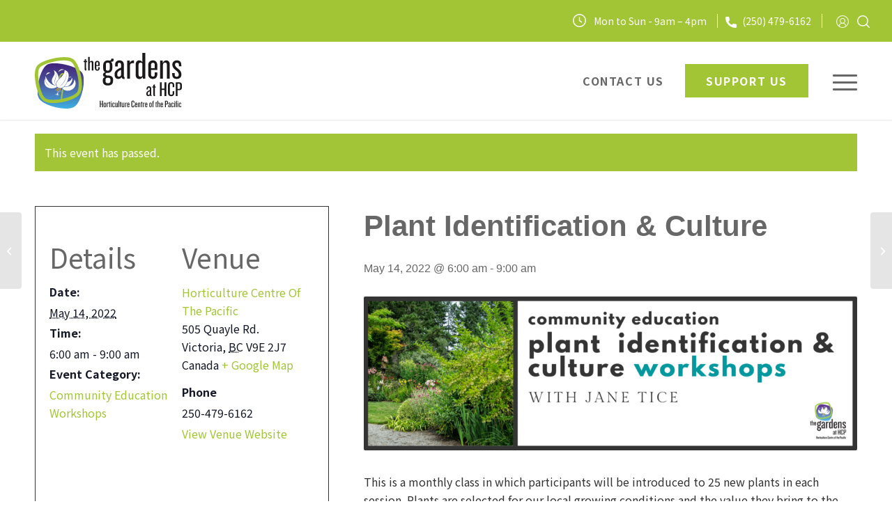

--- FILE ---
content_type: text/html; charset=UTF-8
request_url: https://hcp.ca/event/plant-identification-culture-may-14-2022/
body_size: 31702
content:
<!DOCTYPE html>
<html lang="en-US" class="html_stretched responsive av-preloader-disabled  html_header_top html_logo_left html_main_nav_header html_menu_right html_custom html_header_sticky html_header_shrinking_disabled html_header_topbar_active html_mobile_menu_phone html_header_searchicon html_content_align_center html_header_unstick_top_disabled html_header_stretch_disabled html_minimal_header html_minimal_header_shadow html_av-submenu-hidden html_av-submenu-display-click html_av-overlay-side html_av-overlay-side-minimal html_av-submenu-noclone html_entry_id_23950 av-cookies-no-cookie-consent av-no-preview av-default-lightbox html_text_menu_active av-mobile-menu-switch-default">
<head>
<meta charset="UTF-8" />


<!-- mobile setting -->
<meta name="viewport" content="width=device-width, initial-scale=1">

<!-- Scripts/CSS and wp_head hook -->
<link rel='stylesheet' id='tribe-events-views-v2-bootstrap-datepicker-styles-css' href='https://hcp.ca/wp-content/plugins/the-events-calendar/vendor/bootstrap-datepicker/css/bootstrap-datepicker.standalone.min.css?ver=6.15.13' type='text/css' media='all' />
<link rel='stylesheet' id='tec-variables-skeleton-css' href='https://hcp.ca/wp-content/plugins/the-events-calendar/common/build/css/variables-skeleton.css?ver=6.10.1' type='text/css' media='all' />
<link rel='stylesheet' id='tribe-common-skeleton-style-css' href='https://hcp.ca/wp-content/plugins/the-events-calendar/common/build/css/common-skeleton.css?ver=6.10.1' type='text/css' media='all' />
<link rel='stylesheet' id='tribe-tooltipster-css-css' href='https://hcp.ca/wp-content/plugins/the-events-calendar/common/vendor/tooltipster/tooltipster.bundle.min.css?ver=6.10.1' type='text/css' media='all' />
<link rel='stylesheet' id='tribe-events-views-v2-skeleton-css' href='https://hcp.ca/wp-content/plugins/the-events-calendar/build/css/views-skeleton.css?ver=6.15.13' type='text/css' media='all' />
<link rel='stylesheet' id='tec-variables-full-css' href='https://hcp.ca/wp-content/plugins/the-events-calendar/common/build/css/variables-full.css?ver=6.10.1' type='text/css' media='all' />
<link rel='stylesheet' id='tribe-common-full-style-css' href='https://hcp.ca/wp-content/plugins/the-events-calendar/common/build/css/common-full.css?ver=6.10.1' type='text/css' media='all' />
<link rel='stylesheet' id='tribe-events-views-v2-full-css' href='https://hcp.ca/wp-content/plugins/the-events-calendar/build/css/views-full.css?ver=6.15.13' type='text/css' media='all' />
<link rel='stylesheet' id='tribe-events-views-v2-print-css' href='https://hcp.ca/wp-content/plugins/the-events-calendar/build/css/views-print.css?ver=6.15.13' type='text/css' media='print' />
<link rel='stylesheet' id='tribe-events-pro-views-v2-print-css' href='https://hcp.ca/wp-content/plugins/events-calendar-pro/build/css/views-print.css?ver=7.7.11' type='text/css' media='print' />
<meta name='robots' content='index, follow, max-image-preview:large, max-snippet:-1, max-video-preview:-1' />

	<!-- This site is optimized with the Yoast SEO plugin v26.6 - https://yoast.com/wordpress/plugins/seo/ -->
	<title>Events from Horticulture Center of the Pacific</title>
	<link rel="canonical" href="https://hcp.ca/event/plant-identification-culture-may-14-2022/" />
	<meta property="og:locale" content="en_US" />
	<meta property="og:type" content="article" />
	<meta property="og:title" content="Events from Horticulture Center of the Pacific" />
	<meta property="og:description" content="This is a monthly class in which participants will be introduced to 25 new plants in each session. Plants are selected for our local growing conditions and the value they [&hellip;]" />
	<meta property="og:url" content="https://hcp.ca/event/plant-identification-culture-may-14-2022/" />
	<meta property="og:site_name" content="Horticulture Centre of the Pacific" />
	<meta property="article:publisher" content="https://www.facebook.com/HCPGardens" />
	<meta property="article:modified_time" content="2022-04-22T23:13:28+00:00" />
	<meta property="og:image" content="https://hcp.ca/wp-content/uploads/2022/04/Plant-Identification.png" />
	<meta property="og:image:width" content="1920" />
	<meta property="og:image:height" content="600" />
	<meta property="og:image:type" content="image/png" />
	<meta name="twitter:card" content="summary_large_image" />
	<meta name="twitter:site" content="@hcpgardens" />
	<script type="application/ld+json" class="yoast-schema-graph">{"@context":"https://schema.org","@graph":[{"@type":"WebPage","@id":"https://hcp.ca/event/plant-identification-culture-may-14-2022/","url":"https://hcp.ca/event/plant-identification-culture-may-14-2022/","name":"Events from Horticulture Center of the Pacific","isPartOf":{"@id":"https://hcp.ca/#website"},"primaryImageOfPage":{"@id":"https://hcp.ca/event/plant-identification-culture-may-14-2022/#primaryimage"},"image":{"@id":"https://hcp.ca/event/plant-identification-culture-may-14-2022/#primaryimage"},"thumbnailUrl":"https://hcp.ca/wp-content/uploads/2022/04/Plant-Identification.png","datePublished":"2022-04-21T22:11:19+00:00","dateModified":"2022-04-22T23:13:28+00:00","breadcrumb":{"@id":"https://hcp.ca/event/plant-identification-culture-may-14-2022/#breadcrumb"},"inLanguage":"en-US","potentialAction":[{"@type":"ReadAction","target":["https://hcp.ca/event/plant-identification-culture-may-14-2022/"]}]},{"@type":"ImageObject","inLanguage":"en-US","@id":"https://hcp.ca/event/plant-identification-culture-may-14-2022/#primaryimage","url":"https://hcp.ca/wp-content/uploads/2022/04/Plant-Identification.png","contentUrl":"https://hcp.ca/wp-content/uploads/2022/04/Plant-Identification.png","width":1920,"height":600},{"@type":"BreadcrumbList","@id":"https://hcp.ca/event/plant-identification-culture-may-14-2022/#breadcrumb","itemListElement":[{"@type":"ListItem","position":1,"name":"Home","item":"https://hcp.ca/home/"},{"@type":"ListItem","position":2,"name":"Events from Horticulture Center of the Pacific","item":"https://hcp.ca/events/"},{"@type":"ListItem","position":3,"name":"Plant Identification &#038; Culture"}]},{"@type":"WebSite","@id":"https://hcp.ca/#website","url":"https://hcp.ca/","name":"Horticulture Centre of the Pacific","description":"Connecting People with Plants","publisher":{"@id":"https://hcp.ca/#organization"},"potentialAction":[{"@type":"SearchAction","target":{"@type":"EntryPoint","urlTemplate":"https://hcp.ca/?s={search_term_string}"},"query-input":{"@type":"PropertyValueSpecification","valueRequired":true,"valueName":"search_term_string"}}],"inLanguage":"en-US"},{"@type":"Organization","@id":"https://hcp.ca/#organization","name":"Horticulture Centre of the Pacific","url":"https://hcp.ca/","logo":{"@type":"ImageObject","inLanguage":"en-US","@id":"https://hcp.ca/#/schema/logo/image/","url":"https://hcp.ca/wp-content/uploads/2015/12/hcp_logo_single.png","contentUrl":"https://hcp.ca/wp-content/uploads/2015/12/hcp_logo_single.png","width":342,"height":350,"caption":"Horticulture Centre of the Pacific"},"image":{"@id":"https://hcp.ca/#/schema/logo/image/"},"sameAs":["https://www.facebook.com/HCPGardens","https://x.com/hcpgardens","https://www.instagram.com/hcpgardens/","https://www.pinterest.com/gardensathcp/","https://www.youtube.com/user/hcpacific/videos"]},{"@type":"Event","name":"Plant Identification &#038; Culture","description":"This is a monthly class in which participants will be introduced to 25 new plants in each session. Plants are selected for our local growing conditions and the value they [&hellip;]","image":{"@id":"https://hcp.ca/event/plant-identification-culture-may-14-2022/#primaryimage"},"url":"https://hcp.ca/event/plant-identification-culture-may-14-2022/","eventAttendanceMode":"https://schema.org/OfflineEventAttendanceMode","eventStatus":"https://schema.org/EventScheduled","startDate":"2022-05-14T06:00:00-07:00","endDate":"2022-05-14T09:00:00-07:00","location":{"@type":"Place","name":"Horticulture Centre Of The Pacific","description":"","url":"https://hcp.ca/venue/horticulture-centre-pacific/","address":{"@type":"PostalAddress","streetAddress":"505 Quayle Rd.","addressLocality":"Victoria","addressRegion":"BC","postalCode":"V9E 2J7","addressCountry":"Canada"},"geo":{"@type":"GeoCoordinates","latitude":48.5012046,"longitude":-123.4131443},"telephone":"250-479-6162","sameAs":"https://hcp.ca"},"@id":"https://hcp.ca/event/plant-identification-culture-may-14-2022/#event","mainEntityOfPage":{"@id":"https://hcp.ca/event/plant-identification-culture-may-14-2022/"}}]}</script>
	<!-- / Yoast SEO plugin. -->


<link rel='dns-prefetch' href='//connect.facebook.net' />
<link rel='dns-prefetch' href='//fonts.googleapis.com' />
<link rel="alternate" type="application/rss+xml" title="Horticulture Centre of the Pacific &raquo; Feed" href="https://hcp.ca/feed/" />
<link rel="alternate" type="application/rss+xml" title="Horticulture Centre of the Pacific &raquo; Comments Feed" href="https://hcp.ca/comments/feed/" />
<link rel="alternate" type="text/calendar" title="Horticulture Centre of the Pacific &raquo; iCal Feed" href="https://hcp.ca/events/?ical=1" />
<link rel="alternate" type="application/rss+xml" title="Horticulture Centre of the Pacific &raquo; Plant Identification &#038; Culture Comments Feed" href="https://hcp.ca/event/plant-identification-culture-may-14-2022/feed/" />
<link rel="alternate" title="oEmbed (JSON)" type="application/json+oembed" href="https://hcp.ca/wp-json/oembed/1.0/embed?url=https%3A%2F%2Fhcp.ca%2Fevent%2Fplant-identification-culture-may-14-2022%2F" />
<link rel="alternate" title="oEmbed (XML)" type="text/xml+oembed" href="https://hcp.ca/wp-json/oembed/1.0/embed?url=https%3A%2F%2Fhcp.ca%2Fevent%2Fplant-identification-culture-may-14-2022%2F&#038;format=xml" />
<style id='wp-img-auto-sizes-contain-inline-css' type='text/css'>
img:is([sizes=auto i],[sizes^="auto," i]){contain-intrinsic-size:3000px 1500px}
/*# sourceURL=wp-img-auto-sizes-contain-inline-css */
</style>
<link rel='stylesheet' id='avia-grid-css' href='https://hcp.ca/wp-content/themes/enfold/css/grid.css?ver=7.1.3' type='text/css' media='all' />
<link rel='stylesheet' id='avia-base-css' href='https://hcp.ca/wp-content/themes/enfold/css/base.css?ver=7.1.3' type='text/css' media='all' />
<link rel='stylesheet' id='avia-layout-css' href='https://hcp.ca/wp-content/themes/enfold/css/layout.css?ver=7.1.3' type='text/css' media='all' />
<link rel='stylesheet' id='avia-module-events-upcoming-css' href='https://hcp.ca/wp-content/themes/enfold/config-templatebuilder/avia-shortcodes/events_upcoming/events_upcoming.css?ver=6.9' type='text/css' media='all' />
<link rel='stylesheet' id='avia-module-slideshow-css' href='https://hcp.ca/wp-content/themes/enfold/config-templatebuilder/avia-shortcodes/slideshow/slideshow.css?ver=6.9' type='text/css' media='all' />
<link rel='stylesheet' id='avia-module-postslider-css' href='https://hcp.ca/wp-content/themes/enfold/config-templatebuilder/avia-shortcodes/postslider/postslider.css?ver=6.9' type='text/css' media='all' />
<link rel='stylesheet' id='avia-module-audioplayer-css' href='https://hcp.ca/wp-content/themes/enfold/config-templatebuilder/avia-shortcodes/audio-player/audio-player.css?ver=7.1.3' type='text/css' media='all' />
<link rel='stylesheet' id='avia-module-blog-css' href='https://hcp.ca/wp-content/themes/enfold/config-templatebuilder/avia-shortcodes/blog/blog.css?ver=7.1.3' type='text/css' media='all' />
<link rel='stylesheet' id='avia-module-button-css' href='https://hcp.ca/wp-content/themes/enfold/config-templatebuilder/avia-shortcodes/buttons/buttons.css?ver=7.1.3' type='text/css' media='all' />
<link rel='stylesheet' id='avia-module-buttonrow-css' href='https://hcp.ca/wp-content/themes/enfold/config-templatebuilder/avia-shortcodes/buttonrow/buttonrow.css?ver=7.1.3' type='text/css' media='all' />
<link rel='stylesheet' id='avia-module-button-fullwidth-css' href='https://hcp.ca/wp-content/themes/enfold/config-templatebuilder/avia-shortcodes/buttons_fullwidth/buttons_fullwidth.css?ver=7.1.3' type='text/css' media='all' />
<link rel='stylesheet' id='avia-module-catalogue-css' href='https://hcp.ca/wp-content/themes/enfold/config-templatebuilder/avia-shortcodes/catalogue/catalogue.css?ver=7.1.3' type='text/css' media='all' />
<link rel='stylesheet' id='avia-module-comments-css' href='https://hcp.ca/wp-content/themes/enfold/config-templatebuilder/avia-shortcodes/comments/comments.css?ver=7.1.3' type='text/css' media='all' />
<link rel='stylesheet' id='avia-module-contact-css' href='https://hcp.ca/wp-content/themes/enfold/config-templatebuilder/avia-shortcodes/contact/contact.css?ver=7.1.3' type='text/css' media='all' />
<link rel='stylesheet' id='avia-module-slideshow-contentpartner-css' href='https://hcp.ca/wp-content/themes/enfold/config-templatebuilder/avia-shortcodes/contentslider/contentslider.css?ver=7.1.3' type='text/css' media='all' />
<link rel='stylesheet' id='avia-module-countdown-css' href='https://hcp.ca/wp-content/themes/enfold/config-templatebuilder/avia-shortcodes/countdown/countdown.css?ver=7.1.3' type='text/css' media='all' />
<link rel='stylesheet' id='avia-module-dynamic-field-css' href='https://hcp.ca/wp-content/themes/enfold/config-templatebuilder/avia-shortcodes/dynamic_field/dynamic_field.css?ver=7.1.3' type='text/css' media='all' />
<link rel='stylesheet' id='avia-module-gallery-css' href='https://hcp.ca/wp-content/themes/enfold/config-templatebuilder/avia-shortcodes/gallery/gallery.css?ver=7.1.3' type='text/css' media='all' />
<link rel='stylesheet' id='avia-module-gallery-hor-css' href='https://hcp.ca/wp-content/themes/enfold/config-templatebuilder/avia-shortcodes/gallery_horizontal/gallery_horizontal.css?ver=7.1.3' type='text/css' media='all' />
<link rel='stylesheet' id='avia-module-maps-css' href='https://hcp.ca/wp-content/themes/enfold/config-templatebuilder/avia-shortcodes/google_maps/google_maps.css?ver=7.1.3' type='text/css' media='all' />
<link rel='stylesheet' id='avia-module-gridrow-css' href='https://hcp.ca/wp-content/themes/enfold/config-templatebuilder/avia-shortcodes/grid_row/grid_row.css?ver=7.1.3' type='text/css' media='all' />
<link rel='stylesheet' id='avia-module-heading-css' href='https://hcp.ca/wp-content/themes/enfold/config-templatebuilder/avia-shortcodes/heading/heading.css?ver=7.1.3' type='text/css' media='all' />
<link rel='stylesheet' id='avia-module-rotator-css' href='https://hcp.ca/wp-content/themes/enfold/config-templatebuilder/avia-shortcodes/headline_rotator/headline_rotator.css?ver=7.1.3' type='text/css' media='all' />
<link rel='stylesheet' id='avia-module-hr-css' href='https://hcp.ca/wp-content/themes/enfold/config-templatebuilder/avia-shortcodes/hr/hr.css?ver=7.1.3' type='text/css' media='all' />
<link rel='stylesheet' id='avia-module-icon-css' href='https://hcp.ca/wp-content/themes/enfold/config-templatebuilder/avia-shortcodes/icon/icon.css?ver=7.1.3' type='text/css' media='all' />
<link rel='stylesheet' id='avia-module-icon-circles-css' href='https://hcp.ca/wp-content/themes/enfold/config-templatebuilder/avia-shortcodes/icon_circles/icon_circles.css?ver=7.1.3' type='text/css' media='all' />
<link rel='stylesheet' id='avia-module-iconbox-css' href='https://hcp.ca/wp-content/themes/enfold/config-templatebuilder/avia-shortcodes/iconbox/iconbox.css?ver=7.1.3' type='text/css' media='all' />
<link rel='stylesheet' id='avia-module-icongrid-css' href='https://hcp.ca/wp-content/themes/enfold/config-templatebuilder/avia-shortcodes/icongrid/icongrid.css?ver=7.1.3' type='text/css' media='all' />
<link rel='stylesheet' id='avia-module-iconlist-css' href='https://hcp.ca/wp-content/themes/enfold/config-templatebuilder/avia-shortcodes/iconlist/iconlist.css?ver=7.1.3' type='text/css' media='all' />
<link rel='stylesheet' id='avia-module-image-css' href='https://hcp.ca/wp-content/themes/enfold/config-templatebuilder/avia-shortcodes/image/image.css?ver=7.1.3' type='text/css' media='all' />
<link rel='stylesheet' id='avia-module-image-diff-css' href='https://hcp.ca/wp-content/themes/enfold/config-templatebuilder/avia-shortcodes/image_diff/image_diff.css?ver=7.1.3' type='text/css' media='all' />
<link rel='stylesheet' id='avia-module-hotspot-css' href='https://hcp.ca/wp-content/themes/enfold/config-templatebuilder/avia-shortcodes/image_hotspots/image_hotspots.css?ver=7.1.3' type='text/css' media='all' />
<link rel='stylesheet' id='avia-module-sc-lottie-animation-css' href='https://hcp.ca/wp-content/themes/enfold/config-templatebuilder/avia-shortcodes/lottie_animation/lottie_animation.css?ver=7.1.3' type='text/css' media='all' />
<link rel='stylesheet' id='avia-module-magazine-css' href='https://hcp.ca/wp-content/themes/enfold/config-templatebuilder/avia-shortcodes/magazine/magazine.css?ver=7.1.3' type='text/css' media='all' />
<link rel='stylesheet' id='avia-module-masonry-css' href='https://hcp.ca/wp-content/themes/enfold/config-templatebuilder/avia-shortcodes/masonry_entries/masonry_entries.css?ver=7.1.3' type='text/css' media='all' />
<link rel='stylesheet' id='avia-siteloader-css' href='https://hcp.ca/wp-content/themes/enfold/css/avia-snippet-site-preloader.css?ver=7.1.3' type='text/css' media='all' />
<link rel='stylesheet' id='avia-module-menu-css' href='https://hcp.ca/wp-content/themes/enfold/config-templatebuilder/avia-shortcodes/menu/menu.css?ver=7.1.3' type='text/css' media='all' />
<link rel='stylesheet' id='avia-module-notification-css' href='https://hcp.ca/wp-content/themes/enfold/config-templatebuilder/avia-shortcodes/notification/notification.css?ver=7.1.3' type='text/css' media='all' />
<link rel='stylesheet' id='avia-module-numbers-css' href='https://hcp.ca/wp-content/themes/enfold/config-templatebuilder/avia-shortcodes/numbers/numbers.css?ver=7.1.3' type='text/css' media='all' />
<link rel='stylesheet' id='avia-module-portfolio-css' href='https://hcp.ca/wp-content/themes/enfold/config-templatebuilder/avia-shortcodes/portfolio/portfolio.css?ver=7.1.3' type='text/css' media='all' />
<link rel='stylesheet' id='avia-module-post-metadata-css' href='https://hcp.ca/wp-content/themes/enfold/config-templatebuilder/avia-shortcodes/post_metadata/post_metadata.css?ver=7.1.3' type='text/css' media='all' />
<link rel='stylesheet' id='avia-module-progress-bar-css' href='https://hcp.ca/wp-content/themes/enfold/config-templatebuilder/avia-shortcodes/progressbar/progressbar.css?ver=7.1.3' type='text/css' media='all' />
<link rel='stylesheet' id='avia-module-promobox-css' href='https://hcp.ca/wp-content/themes/enfold/config-templatebuilder/avia-shortcodes/promobox/promobox.css?ver=7.1.3' type='text/css' media='all' />
<link rel='stylesheet' id='avia-sc-search-css' href='https://hcp.ca/wp-content/themes/enfold/config-templatebuilder/avia-shortcodes/search/search.css?ver=7.1.3' type='text/css' media='all' />
<link rel='stylesheet' id='avia-module-slideshow-accordion-css' href='https://hcp.ca/wp-content/themes/enfold/config-templatebuilder/avia-shortcodes/slideshow_accordion/slideshow_accordion.css?ver=7.1.3' type='text/css' media='all' />
<link rel='stylesheet' id='avia-module-slideshow-feature-image-css' href='https://hcp.ca/wp-content/themes/enfold/config-templatebuilder/avia-shortcodes/slideshow_feature_image/slideshow_feature_image.css?ver=7.1.3' type='text/css' media='all' />
<link rel='stylesheet' id='avia-module-slideshow-fullsize-css' href='https://hcp.ca/wp-content/themes/enfold/config-templatebuilder/avia-shortcodes/slideshow_fullsize/slideshow_fullsize.css?ver=7.1.3' type='text/css' media='all' />
<link rel='stylesheet' id='avia-module-slideshow-fullscreen-css' href='https://hcp.ca/wp-content/themes/enfold/config-templatebuilder/avia-shortcodes/slideshow_fullscreen/slideshow_fullscreen.css?ver=7.1.3' type='text/css' media='all' />
<link rel='stylesheet' id='avia-module-slideshow-ls-css' href='https://hcp.ca/wp-content/themes/enfold/config-templatebuilder/avia-shortcodes/slideshow_layerslider/slideshow_layerslider.css?ver=7.1.3' type='text/css' media='all' />
<link rel='stylesheet' id='avia-module-social-css' href='https://hcp.ca/wp-content/themes/enfold/config-templatebuilder/avia-shortcodes/social_share/social_share.css?ver=7.1.3' type='text/css' media='all' />
<link rel='stylesheet' id='avia-module-tabsection-css' href='https://hcp.ca/wp-content/themes/enfold/config-templatebuilder/avia-shortcodes/tab_section/tab_section.css?ver=7.1.3' type='text/css' media='all' />
<link rel='stylesheet' id='avia-module-table-css' href='https://hcp.ca/wp-content/themes/enfold/config-templatebuilder/avia-shortcodes/table/table.css?ver=7.1.3' type='text/css' media='all' />
<link rel='stylesheet' id='avia-module-tabs-css' href='https://hcp.ca/wp-content/themes/enfold/config-templatebuilder/avia-shortcodes/tabs/tabs.css?ver=7.1.3' type='text/css' media='all' />
<link rel='stylesheet' id='avia-module-team-css' href='https://hcp.ca/wp-content/themes/enfold/config-templatebuilder/avia-shortcodes/team/team.css?ver=7.1.3' type='text/css' media='all' />
<link rel='stylesheet' id='avia-module-testimonials-css' href='https://hcp.ca/wp-content/themes/enfold/config-templatebuilder/avia-shortcodes/testimonials/testimonials.css?ver=7.1.3' type='text/css' media='all' />
<link rel='stylesheet' id='avia-module-timeline-css' href='https://hcp.ca/wp-content/themes/enfold/config-templatebuilder/avia-shortcodes/timeline/timeline.css?ver=7.1.3' type='text/css' media='all' />
<link rel='stylesheet' id='avia-module-toggles-css' href='https://hcp.ca/wp-content/themes/enfold/config-templatebuilder/avia-shortcodes/toggles/toggles.css?ver=7.1.3' type='text/css' media='all' />
<link rel='stylesheet' id='avia-module-video-css' href='https://hcp.ca/wp-content/themes/enfold/config-templatebuilder/avia-shortcodes/video/video.css?ver=7.1.3' type='text/css' media='all' />
<link rel='stylesheet' id='tribe-events-full-pro-calendar-style-css' href='https://hcp.ca/wp-content/plugins/events-calendar-pro/build/css/tribe-events-pro-full.css?ver=7.7.11' type='text/css' media='all' />
<link rel='stylesheet' id='tribe-events-virtual-skeleton-css' href='https://hcp.ca/wp-content/plugins/events-calendar-pro/build/css/events-virtual-skeleton.css?ver=7.7.11' type='text/css' media='all' />
<link rel='stylesheet' id='tribe-events-virtual-full-css' href='https://hcp.ca/wp-content/plugins/events-calendar-pro/build/css/events-virtual-full.css?ver=7.7.11' type='text/css' media='all' />
<link rel='stylesheet' id='tribe-events-virtual-single-skeleton-css' href='https://hcp.ca/wp-content/plugins/events-calendar-pro/build/css/events-virtual-single-skeleton.css?ver=7.7.11' type='text/css' media='all' />
<link rel='stylesheet' id='tribe-events-virtual-single-full-css' href='https://hcp.ca/wp-content/plugins/events-calendar-pro/build/css/events-virtual-single-full.css?ver=7.7.11' type='text/css' media='all' />
<link rel='stylesheet' id='tec-events-pro-single-css' href='https://hcp.ca/wp-content/plugins/events-calendar-pro/build/css/events-single.css?ver=7.7.11' type='text/css' media='all' />
<link rel='stylesheet' id='tribe-events-calendar-pro-style-css' href='https://hcp.ca/wp-content/plugins/events-calendar-pro/build/css/tribe-events-pro-full.css?ver=7.7.11' type='text/css' media='all' />
<link rel='stylesheet' id='tribe-events-pro-mini-calendar-block-styles-css' href='https://hcp.ca/wp-content/plugins/events-calendar-pro/build/css/tribe-events-pro-mini-calendar-block.css?ver=7.7.11' type='text/css' media='all' />
<link rel='stylesheet' id='tribe-events-v2-single-skeleton-css' href='https://hcp.ca/wp-content/plugins/the-events-calendar/build/css/tribe-events-single-skeleton.css?ver=6.15.13' type='text/css' media='all' />
<link rel='stylesheet' id='tribe-events-v2-single-skeleton-full-css' href='https://hcp.ca/wp-content/plugins/the-events-calendar/build/css/tribe-events-single-full.css?ver=6.15.13' type='text/css' media='all' />
<link rel='stylesheet' id='tribe-events-virtual-single-v2-skeleton-css' href='https://hcp.ca/wp-content/plugins/events-calendar-pro/build/css/events-virtual-single-v2-skeleton.css?ver=7.7.11' type='text/css' media='all' />
<link rel='stylesheet' id='tribe-events-virtual-single-v2-full-css' href='https://hcp.ca/wp-content/plugins/events-calendar-pro/build/css/events-virtual-single-v2-full.css?ver=7.7.11' type='text/css' media='all' />
<link rel='stylesheet' id='tribe-events-v2-virtual-single-block-css' href='https://hcp.ca/wp-content/plugins/events-calendar-pro/build/css/events-virtual-single-block.css?ver=7.7.11' type='text/css' media='all' />
<link rel='stylesheet' id='sbi_styles-css' href='https://hcp.ca/wp-content/plugins/instagram-feed/css/sbi-styles.min.css?ver=6.10.0' type='text/css' media='all' />
<link rel='stylesheet' id='wp-block-library-css' href='https://hcp.ca/wp-includes/css/dist/block-library/style.min.css?ver=6.9' type='text/css' media='all' />
<style id='global-styles-inline-css' type='text/css'>
:root{--wp--preset--aspect-ratio--square: 1;--wp--preset--aspect-ratio--4-3: 4/3;--wp--preset--aspect-ratio--3-4: 3/4;--wp--preset--aspect-ratio--3-2: 3/2;--wp--preset--aspect-ratio--2-3: 2/3;--wp--preset--aspect-ratio--16-9: 16/9;--wp--preset--aspect-ratio--9-16: 9/16;--wp--preset--color--black: #000000;--wp--preset--color--cyan-bluish-gray: #abb8c3;--wp--preset--color--white: #ffffff;--wp--preset--color--pale-pink: #f78da7;--wp--preset--color--vivid-red: #cf2e2e;--wp--preset--color--luminous-vivid-orange: #ff6900;--wp--preset--color--luminous-vivid-amber: #fcb900;--wp--preset--color--light-green-cyan: #7bdcb5;--wp--preset--color--vivid-green-cyan: #00d084;--wp--preset--color--pale-cyan-blue: #8ed1fc;--wp--preset--color--vivid-cyan-blue: #0693e3;--wp--preset--color--vivid-purple: #9b51e0;--wp--preset--color--metallic-red: #b02b2c;--wp--preset--color--maximum-yellow-red: #edae44;--wp--preset--color--yellow-sun: #eeee22;--wp--preset--color--palm-leaf: #83a846;--wp--preset--color--aero: #7bb0e7;--wp--preset--color--old-lavender: #745f7e;--wp--preset--color--steel-teal: #5f8789;--wp--preset--color--raspberry-pink: #d65799;--wp--preset--color--medium-turquoise: #4ecac2;--wp--preset--gradient--vivid-cyan-blue-to-vivid-purple: linear-gradient(135deg,rgb(6,147,227) 0%,rgb(155,81,224) 100%);--wp--preset--gradient--light-green-cyan-to-vivid-green-cyan: linear-gradient(135deg,rgb(122,220,180) 0%,rgb(0,208,130) 100%);--wp--preset--gradient--luminous-vivid-amber-to-luminous-vivid-orange: linear-gradient(135deg,rgb(252,185,0) 0%,rgb(255,105,0) 100%);--wp--preset--gradient--luminous-vivid-orange-to-vivid-red: linear-gradient(135deg,rgb(255,105,0) 0%,rgb(207,46,46) 100%);--wp--preset--gradient--very-light-gray-to-cyan-bluish-gray: linear-gradient(135deg,rgb(238,238,238) 0%,rgb(169,184,195) 100%);--wp--preset--gradient--cool-to-warm-spectrum: linear-gradient(135deg,rgb(74,234,220) 0%,rgb(151,120,209) 20%,rgb(207,42,186) 40%,rgb(238,44,130) 60%,rgb(251,105,98) 80%,rgb(254,248,76) 100%);--wp--preset--gradient--blush-light-purple: linear-gradient(135deg,rgb(255,206,236) 0%,rgb(152,150,240) 100%);--wp--preset--gradient--blush-bordeaux: linear-gradient(135deg,rgb(254,205,165) 0%,rgb(254,45,45) 50%,rgb(107,0,62) 100%);--wp--preset--gradient--luminous-dusk: linear-gradient(135deg,rgb(255,203,112) 0%,rgb(199,81,192) 50%,rgb(65,88,208) 100%);--wp--preset--gradient--pale-ocean: linear-gradient(135deg,rgb(255,245,203) 0%,rgb(182,227,212) 50%,rgb(51,167,181) 100%);--wp--preset--gradient--electric-grass: linear-gradient(135deg,rgb(202,248,128) 0%,rgb(113,206,126) 100%);--wp--preset--gradient--midnight: linear-gradient(135deg,rgb(2,3,129) 0%,rgb(40,116,252) 100%);--wp--preset--font-size--small: 1rem;--wp--preset--font-size--medium: 1.125rem;--wp--preset--font-size--large: 1.75rem;--wp--preset--font-size--x-large: clamp(1.75rem, 3vw, 2.25rem);--wp--preset--spacing--20: 0.44rem;--wp--preset--spacing--30: 0.67rem;--wp--preset--spacing--40: 1rem;--wp--preset--spacing--50: 1.5rem;--wp--preset--spacing--60: 2.25rem;--wp--preset--spacing--70: 3.38rem;--wp--preset--spacing--80: 5.06rem;--wp--preset--shadow--natural: 6px 6px 9px rgba(0, 0, 0, 0.2);--wp--preset--shadow--deep: 12px 12px 50px rgba(0, 0, 0, 0.4);--wp--preset--shadow--sharp: 6px 6px 0px rgba(0, 0, 0, 0.2);--wp--preset--shadow--outlined: 6px 6px 0px -3px rgb(255, 255, 255), 6px 6px rgb(0, 0, 0);--wp--preset--shadow--crisp: 6px 6px 0px rgb(0, 0, 0);}:root { --wp--style--global--content-size: 800px;--wp--style--global--wide-size: 1130px; }:where(body) { margin: 0; }.wp-site-blocks > .alignleft { float: left; margin-right: 2em; }.wp-site-blocks > .alignright { float: right; margin-left: 2em; }.wp-site-blocks > .aligncenter { justify-content: center; margin-left: auto; margin-right: auto; }:where(.is-layout-flex){gap: 0.5em;}:where(.is-layout-grid){gap: 0.5em;}.is-layout-flow > .alignleft{float: left;margin-inline-start: 0;margin-inline-end: 2em;}.is-layout-flow > .alignright{float: right;margin-inline-start: 2em;margin-inline-end: 0;}.is-layout-flow > .aligncenter{margin-left: auto !important;margin-right: auto !important;}.is-layout-constrained > .alignleft{float: left;margin-inline-start: 0;margin-inline-end: 2em;}.is-layout-constrained > .alignright{float: right;margin-inline-start: 2em;margin-inline-end: 0;}.is-layout-constrained > .aligncenter{margin-left: auto !important;margin-right: auto !important;}.is-layout-constrained > :where(:not(.alignleft):not(.alignright):not(.alignfull)){max-width: var(--wp--style--global--content-size);margin-left: auto !important;margin-right: auto !important;}.is-layout-constrained > .alignwide{max-width: var(--wp--style--global--wide-size);}body .is-layout-flex{display: flex;}.is-layout-flex{flex-wrap: wrap;align-items: center;}.is-layout-flex > :is(*, div){margin: 0;}body .is-layout-grid{display: grid;}.is-layout-grid > :is(*, div){margin: 0;}body{padding-top: 0px;padding-right: 0px;padding-bottom: 0px;padding-left: 0px;}a:where(:not(.wp-element-button)){text-decoration: underline;}:root :where(.wp-element-button, .wp-block-button__link){background-color: #32373c;border-width: 0;color: #fff;font-family: inherit;font-size: inherit;font-style: inherit;font-weight: inherit;letter-spacing: inherit;line-height: inherit;padding-top: calc(0.667em + 2px);padding-right: calc(1.333em + 2px);padding-bottom: calc(0.667em + 2px);padding-left: calc(1.333em + 2px);text-decoration: none;text-transform: inherit;}.has-black-color{color: var(--wp--preset--color--black) !important;}.has-cyan-bluish-gray-color{color: var(--wp--preset--color--cyan-bluish-gray) !important;}.has-white-color{color: var(--wp--preset--color--white) !important;}.has-pale-pink-color{color: var(--wp--preset--color--pale-pink) !important;}.has-vivid-red-color{color: var(--wp--preset--color--vivid-red) !important;}.has-luminous-vivid-orange-color{color: var(--wp--preset--color--luminous-vivid-orange) !important;}.has-luminous-vivid-amber-color{color: var(--wp--preset--color--luminous-vivid-amber) !important;}.has-light-green-cyan-color{color: var(--wp--preset--color--light-green-cyan) !important;}.has-vivid-green-cyan-color{color: var(--wp--preset--color--vivid-green-cyan) !important;}.has-pale-cyan-blue-color{color: var(--wp--preset--color--pale-cyan-blue) !important;}.has-vivid-cyan-blue-color{color: var(--wp--preset--color--vivid-cyan-blue) !important;}.has-vivid-purple-color{color: var(--wp--preset--color--vivid-purple) !important;}.has-metallic-red-color{color: var(--wp--preset--color--metallic-red) !important;}.has-maximum-yellow-red-color{color: var(--wp--preset--color--maximum-yellow-red) !important;}.has-yellow-sun-color{color: var(--wp--preset--color--yellow-sun) !important;}.has-palm-leaf-color{color: var(--wp--preset--color--palm-leaf) !important;}.has-aero-color{color: var(--wp--preset--color--aero) !important;}.has-old-lavender-color{color: var(--wp--preset--color--old-lavender) !important;}.has-steel-teal-color{color: var(--wp--preset--color--steel-teal) !important;}.has-raspberry-pink-color{color: var(--wp--preset--color--raspberry-pink) !important;}.has-medium-turquoise-color{color: var(--wp--preset--color--medium-turquoise) !important;}.has-black-background-color{background-color: var(--wp--preset--color--black) !important;}.has-cyan-bluish-gray-background-color{background-color: var(--wp--preset--color--cyan-bluish-gray) !important;}.has-white-background-color{background-color: var(--wp--preset--color--white) !important;}.has-pale-pink-background-color{background-color: var(--wp--preset--color--pale-pink) !important;}.has-vivid-red-background-color{background-color: var(--wp--preset--color--vivid-red) !important;}.has-luminous-vivid-orange-background-color{background-color: var(--wp--preset--color--luminous-vivid-orange) !important;}.has-luminous-vivid-amber-background-color{background-color: var(--wp--preset--color--luminous-vivid-amber) !important;}.has-light-green-cyan-background-color{background-color: var(--wp--preset--color--light-green-cyan) !important;}.has-vivid-green-cyan-background-color{background-color: var(--wp--preset--color--vivid-green-cyan) !important;}.has-pale-cyan-blue-background-color{background-color: var(--wp--preset--color--pale-cyan-blue) !important;}.has-vivid-cyan-blue-background-color{background-color: var(--wp--preset--color--vivid-cyan-blue) !important;}.has-vivid-purple-background-color{background-color: var(--wp--preset--color--vivid-purple) !important;}.has-metallic-red-background-color{background-color: var(--wp--preset--color--metallic-red) !important;}.has-maximum-yellow-red-background-color{background-color: var(--wp--preset--color--maximum-yellow-red) !important;}.has-yellow-sun-background-color{background-color: var(--wp--preset--color--yellow-sun) !important;}.has-palm-leaf-background-color{background-color: var(--wp--preset--color--palm-leaf) !important;}.has-aero-background-color{background-color: var(--wp--preset--color--aero) !important;}.has-old-lavender-background-color{background-color: var(--wp--preset--color--old-lavender) !important;}.has-steel-teal-background-color{background-color: var(--wp--preset--color--steel-teal) !important;}.has-raspberry-pink-background-color{background-color: var(--wp--preset--color--raspberry-pink) !important;}.has-medium-turquoise-background-color{background-color: var(--wp--preset--color--medium-turquoise) !important;}.has-black-border-color{border-color: var(--wp--preset--color--black) !important;}.has-cyan-bluish-gray-border-color{border-color: var(--wp--preset--color--cyan-bluish-gray) !important;}.has-white-border-color{border-color: var(--wp--preset--color--white) !important;}.has-pale-pink-border-color{border-color: var(--wp--preset--color--pale-pink) !important;}.has-vivid-red-border-color{border-color: var(--wp--preset--color--vivid-red) !important;}.has-luminous-vivid-orange-border-color{border-color: var(--wp--preset--color--luminous-vivid-orange) !important;}.has-luminous-vivid-amber-border-color{border-color: var(--wp--preset--color--luminous-vivid-amber) !important;}.has-light-green-cyan-border-color{border-color: var(--wp--preset--color--light-green-cyan) !important;}.has-vivid-green-cyan-border-color{border-color: var(--wp--preset--color--vivid-green-cyan) !important;}.has-pale-cyan-blue-border-color{border-color: var(--wp--preset--color--pale-cyan-blue) !important;}.has-vivid-cyan-blue-border-color{border-color: var(--wp--preset--color--vivid-cyan-blue) !important;}.has-vivid-purple-border-color{border-color: var(--wp--preset--color--vivid-purple) !important;}.has-metallic-red-border-color{border-color: var(--wp--preset--color--metallic-red) !important;}.has-maximum-yellow-red-border-color{border-color: var(--wp--preset--color--maximum-yellow-red) !important;}.has-yellow-sun-border-color{border-color: var(--wp--preset--color--yellow-sun) !important;}.has-palm-leaf-border-color{border-color: var(--wp--preset--color--palm-leaf) !important;}.has-aero-border-color{border-color: var(--wp--preset--color--aero) !important;}.has-old-lavender-border-color{border-color: var(--wp--preset--color--old-lavender) !important;}.has-steel-teal-border-color{border-color: var(--wp--preset--color--steel-teal) !important;}.has-raspberry-pink-border-color{border-color: var(--wp--preset--color--raspberry-pink) !important;}.has-medium-turquoise-border-color{border-color: var(--wp--preset--color--medium-turquoise) !important;}.has-vivid-cyan-blue-to-vivid-purple-gradient-background{background: var(--wp--preset--gradient--vivid-cyan-blue-to-vivid-purple) !important;}.has-light-green-cyan-to-vivid-green-cyan-gradient-background{background: var(--wp--preset--gradient--light-green-cyan-to-vivid-green-cyan) !important;}.has-luminous-vivid-amber-to-luminous-vivid-orange-gradient-background{background: var(--wp--preset--gradient--luminous-vivid-amber-to-luminous-vivid-orange) !important;}.has-luminous-vivid-orange-to-vivid-red-gradient-background{background: var(--wp--preset--gradient--luminous-vivid-orange-to-vivid-red) !important;}.has-very-light-gray-to-cyan-bluish-gray-gradient-background{background: var(--wp--preset--gradient--very-light-gray-to-cyan-bluish-gray) !important;}.has-cool-to-warm-spectrum-gradient-background{background: var(--wp--preset--gradient--cool-to-warm-spectrum) !important;}.has-blush-light-purple-gradient-background{background: var(--wp--preset--gradient--blush-light-purple) !important;}.has-blush-bordeaux-gradient-background{background: var(--wp--preset--gradient--blush-bordeaux) !important;}.has-luminous-dusk-gradient-background{background: var(--wp--preset--gradient--luminous-dusk) !important;}.has-pale-ocean-gradient-background{background: var(--wp--preset--gradient--pale-ocean) !important;}.has-electric-grass-gradient-background{background: var(--wp--preset--gradient--electric-grass) !important;}.has-midnight-gradient-background{background: var(--wp--preset--gradient--midnight) !important;}.has-small-font-size{font-size: var(--wp--preset--font-size--small) !important;}.has-medium-font-size{font-size: var(--wp--preset--font-size--medium) !important;}.has-large-font-size{font-size: var(--wp--preset--font-size--large) !important;}.has-x-large-font-size{font-size: var(--wp--preset--font-size--x-large) !important;}
/*# sourceURL=global-styles-inline-css */
</style>

<link rel='stylesheet' id='tribe-events-v2-single-blocks-css' href='https://hcp.ca/wp-content/plugins/the-events-calendar/build/css/tribe-events-single-blocks.css?ver=6.15.13' type='text/css' media='all' />
<link rel='stylesheet' id='wp-job-manager-job-listings-css' href='https://hcp.ca/wp-content/plugins/wp-job-manager/assets/dist/css/job-listings.css?ver=598383a28ac5f9f156e4' type='text/css' media='all' />
<link rel='stylesheet' id='tribe-events-block-event-venue-css' href='https://hcp.ca/wp-content/plugins/the-events-calendar/build/event-venue/frontend.css?ver=6.15.13' type='text/css' media='all' />
<link rel='stylesheet' id='parent-styles-css' href='https://hcp.ca/wp-content/themes/enfold/style.css?ver=6.9' type='text/css' media='all' />
<link rel='stylesheet' id='child-styles-css' href='https://hcp.ca/wp-content/themes/enfold-child/dist/styles.min.css?ver=6.9' type='text/css' media='all' />
<link rel='stylesheet' id='noto-font-css' href='https://fonts.googleapis.com/css2?family=Noto+Sans+SC%3Awght%40100%3B300%3B400%3B500%3B700%3B900&#038;display=swap&#038;ver=6.9' type='text/css' media='all' />
<link rel='stylesheet' id='noto-display-font-css' href='https://fonts.googleapis.com/css2?family=Noto+Sans+Display%3Aital%2Cwght%400%2C100%3B0%2C200%3B0%2C300%3B0%2C400%3B0%2C500%3B0%2C600%3B0%2C700%3B0%2C800%3B0%2C900%3B1%2C100%3B1%2C200%3B1%2C300%3B1%2C400%3B1%2C500%3B1%2C600%3B1%2C700%3B1%2C800%3B1%2C900&#038;display=swap&#038;ver=6.9' type='text/css' media='all' />
<link rel='stylesheet' id='avia-scs-css' href='https://hcp.ca/wp-content/themes/enfold/css/shortcodes.css?ver=7.1.3' type='text/css' media='all' />
<link rel='stylesheet' id='avia-fold-unfold-css' href='https://hcp.ca/wp-content/themes/enfold/css/avia-snippet-fold-unfold.css?ver=7.1.3' type='text/css' media='all' />
<link rel='stylesheet' id='avia-popup-css-css' href='https://hcp.ca/wp-content/themes/enfold/js/aviapopup/magnific-popup.min.css?ver=7.1.3' type='text/css' media='screen' />
<link rel='stylesheet' id='avia-lightbox-css' href='https://hcp.ca/wp-content/themes/enfold/css/avia-snippet-lightbox.css?ver=7.1.3' type='text/css' media='screen' />
<link rel='stylesheet' id='avia-dynamic-css' href='https://hcp.ca/wp-content/uploads/dynamic_avia/enfold_child.css?ver=695d87d20ccc1' type='text/css' media='all' />
<link rel='stylesheet' id='avia-custom-css' href='https://hcp.ca/wp-content/themes/enfold/css/custom.css?ver=7.1.3' type='text/css' media='all' />
<link rel='stylesheet' id='avia-style-css' href='https://hcp.ca/wp-content/themes/enfold-child/style.css?ver=7.1.3' type='text/css' media='all' />
<link rel='stylesheet' id='avia-events-cal-css' href='https://hcp.ca/wp-content/themes/enfold/config-events-calendar/event-mod.css?ver=7.1.3' type='text/css' media='all' />
<link rel='stylesheet' id='avia-gravity-css' href='https://hcp.ca/wp-content/themes/enfold/config-gravityforms/gravity-mod.css?ver=7.1.3' type='text/css' media='screen' />
<script type="text/javascript" src="https://hcp.ca/wp-includes/js/jquery/jquery.min.js?ver=3.7.1" id="jquery-core-js"></script>
<script type="text/javascript" src="https://hcp.ca/wp-includes/js/jquery/jquery-migrate.min.js?ver=3.4.1" id="jquery-migrate-js"></script>
<script type="text/javascript" src="https://hcp.ca/wp-content/plugins/the-events-calendar/common/build/js/tribe-common.js?ver=9c44e11f3503a33e9540" id="tribe-common-js"></script>
<script type="text/javascript" src="https://hcp.ca/wp-content/plugins/the-events-calendar/build/js/views/breakpoints.js?ver=4208de2df2852e0b91ec" id="tribe-events-views-v2-breakpoints-js"></script>
<script type="text/javascript" src="https://hcp.ca/wp-content/themes/enfold/js/avia-js.js?ver=7.1.3" id="avia-js-js"></script>
<script type="text/javascript" src="https://hcp.ca/wp-content/themes/enfold/js/avia-compat.js?ver=7.1.3" id="avia-compat-js"></script>
<link rel="https://api.w.org/" href="https://hcp.ca/wp-json/" /><link rel="alternate" title="JSON" type="application/json" href="https://hcp.ca/wp-json/wp/v2/tribe_events/23950" /><link rel="EditURI" type="application/rsd+xml" title="RSD" href="https://hcp.ca/xmlrpc.php?rsd" />
<link rel='shortlink' href='https://hcp.ca/?p=23950' />
<meta name="tec-api-version" content="v1"><meta name="tec-api-origin" content="https://hcp.ca"><link rel="alternate" href="https://hcp.ca/wp-json/tribe/events/v1/events/23950" /><link rel="preconnect" href="https://fonts.googleapis.com">
<link rel="preconnect" href="https://fonts.gstatic.com" crossorigin>

<!--[if lt IE 9]><script src="https://hcp.ca/wp-content/themes/enfold/js/html5shiv.js"></script><![endif]--><link rel="profile" href="https://gmpg.org/xfn/11" />
<link rel="alternate" type="application/rss+xml" title="Horticulture Centre of the Pacific RSS2 Feed" href="https://hcp.ca/feed/" />
<link rel="pingback" href="https://hcp.ca/xmlrpc.php" />

<style type='text/css' media='screen'>
 #top #header_main > .container, #top #header_main > .container .main_menu  .av-main-nav > li > a, #top #header_main #menu-item-shop .cart_dropdown_link{ height:112px; line-height: 112px; }
 .html_top_nav_header .av-logo-container{ height:112px;  }
 .html_header_top.html_header_sticky #top #wrap_all #main{ padding-top:142px; } 
</style>
<link rel="icon" href="https://hcp.ca/wp-content/uploads/2022/04/cropped-hcp-favicon-32x32.png" sizes="32x32" />
<link rel="icon" href="https://hcp.ca/wp-content/uploads/2022/04/cropped-hcp-favicon-192x192.png" sizes="192x192" />
<link rel="apple-touch-icon" href="https://hcp.ca/wp-content/uploads/2022/04/cropped-hcp-favicon-180x180.png" />
<meta name="msapplication-TileImage" content="https://hcp.ca/wp-content/uploads/2022/04/cropped-hcp-favicon-270x270.png" />
		<style type="text/css" id="wp-custom-css">
			#top #main .avia-section.youth-program-resources .template-page{
	padding-top: 0;
}

#top #main .avia-section.youth-program-resources .template-page .avia-button-wrap{
	margin-top: 30px;
}

.footer-bottom__info {
    padding: 50px !important;
}

#top .inner-content .container .content .single_toggle .toggle_wrap .toggle_content p {
    margin-bottom: 15px !important;
}

img.wp-image-39837.avia-img-lazy-loading-39837.attachment-entry_with_sidebar.size-entry_with_sidebar.wp-post-image {
    display: none;
}		</style>
		<style type="text/css">
		@font-face {font-family: 'entypo-fontello-enfold'; font-weight: normal; font-style: normal; font-display: auto;
		src: url('https://hcp.ca/wp-content/themes/enfold/config-templatebuilder/avia-template-builder/assets/fonts/entypo-fontello-enfold/entypo-fontello-enfold.woff2') format('woff2'),
		url('https://hcp.ca/wp-content/themes/enfold/config-templatebuilder/avia-template-builder/assets/fonts/entypo-fontello-enfold/entypo-fontello-enfold.woff') format('woff'),
		url('https://hcp.ca/wp-content/themes/enfold/config-templatebuilder/avia-template-builder/assets/fonts/entypo-fontello-enfold/entypo-fontello-enfold.ttf') format('truetype'),
		url('https://hcp.ca/wp-content/themes/enfold/config-templatebuilder/avia-template-builder/assets/fonts/entypo-fontello-enfold/entypo-fontello-enfold.svg#entypo-fontello-enfold') format('svg'),
		url('https://hcp.ca/wp-content/themes/enfold/config-templatebuilder/avia-template-builder/assets/fonts/entypo-fontello-enfold/entypo-fontello-enfold.eot'),
		url('https://hcp.ca/wp-content/themes/enfold/config-templatebuilder/avia-template-builder/assets/fonts/entypo-fontello-enfold/entypo-fontello-enfold.eot?#iefix') format('embedded-opentype');
		}

		#top .avia-font-entypo-fontello-enfold, body .avia-font-entypo-fontello-enfold, html body [data-av_iconfont='entypo-fontello-enfold']:before{ font-family: 'entypo-fontello-enfold'; }
		
		@font-face {font-family: 'entypo-fontello'; font-weight: normal; font-style: normal; font-display: auto;
		src: url('https://hcp.ca/wp-content/themes/enfold/config-templatebuilder/avia-template-builder/assets/fonts/entypo-fontello/entypo-fontello.woff2') format('woff2'),
		url('https://hcp.ca/wp-content/themes/enfold/config-templatebuilder/avia-template-builder/assets/fonts/entypo-fontello/entypo-fontello.woff') format('woff'),
		url('https://hcp.ca/wp-content/themes/enfold/config-templatebuilder/avia-template-builder/assets/fonts/entypo-fontello/entypo-fontello.ttf') format('truetype'),
		url('https://hcp.ca/wp-content/themes/enfold/config-templatebuilder/avia-template-builder/assets/fonts/entypo-fontello/entypo-fontello.svg#entypo-fontello') format('svg'),
		url('https://hcp.ca/wp-content/themes/enfold/config-templatebuilder/avia-template-builder/assets/fonts/entypo-fontello/entypo-fontello.eot'),
		url('https://hcp.ca/wp-content/themes/enfold/config-templatebuilder/avia-template-builder/assets/fonts/entypo-fontello/entypo-fontello.eot?#iefix') format('embedded-opentype');
		}

		#top .avia-font-entypo-fontello, body .avia-font-entypo-fontello, html body [data-av_iconfont='entypo-fontello']:before{ font-family: 'entypo-fontello'; }
		</style>
</head>

<body id="top" class="wp-singular tribe_events-template-default single single-tribe_events postid-23950 wp-theme-enfold wp-child-theme-enfold-child stretched rtl_columns av-curtain-numeric helvetica neue-websave helvetica_neue tribe-events-page-template tribe-theme-enfold tribe-no-js tribe-filter-live post-type-tribe_events tribe_events_cat-community-education-workshops avia-responsive-images-support enfold-child events-single tribe-events-style-full tribe-events-style-theme" itemscope="itemscope" itemtype="https://schema.org/WebPage" >

	
	<div id='wrap_all'>

	
<header id='header' class='all_colors header_color light_bg_color  av_header_top av_logo_left av_main_nav_header av_menu_right av_custom av_header_sticky av_header_shrinking_disabled av_header_stretch_disabled av_mobile_menu_phone av_header_searchicon av_header_unstick_top_disabled av_minimal_header av_minimal_header_shadow av_bottom_nav_disabled  av_alternate_logo_active av_header_border_disabled'  role="banner" itemscope="itemscope" itemtype="https://schema.org/WPHeader" >

		<div id='header_meta' class='container_wrap container_wrap_meta  av_phone_active_right av_extra_header_active av_entry_id_23950'>

			      <div class='container'>
			      <div class='phone-info '><span><a></a><div class=></a></div>  <div> <ul class="hours">     <li>Mon to Sun - 9am – 4pm</li>   </ul>   <a class="phone" href="tel:2504796162">(250) 479-6162</a>   <ul class="extras">     <li><a class="account" href="https://hcp.app.neoncrm.com/np/clients/hcp/login.jsp" target="_blank">   </a></li>     <li><a id="menu-item-search" class="noMobile menu-item menu-item-search-dropdown menu-item-avia-special" href="?s=" data-avia-search-tooltip="
&lt;search&gt;
	&lt;form action=&quot;https://hcp.ca/&quot; id=&quot;searchform&quot; method=&quot;get&quot; class=&quot;av_disable_ajax_search&quot;&gt;
		&lt;div&gt;
&lt;span class=&#039;av_searchform_search avia-svg-icon avia-font-svg_entypo-fontello&#039; data-av_svg_icon=&#039;search&#039; data-av_iconset=&#039;svg_entypo-fontello&#039;&gt;&lt;svg version=&quot;1.1&quot; xmlns=&quot;http://www.w3.org/2000/svg&quot; width=&quot;25&quot; height=&quot;32&quot; viewBox=&quot;0 0 25 32&quot; preserveAspectRatio=&quot;xMidYMid meet&quot; aria-labelledby=&#039;av-svg-title-1&#039; aria-describedby=&#039;av-svg-desc-1&#039; role=&quot;graphics-symbol&quot; aria-hidden=&quot;true&quot;&gt;
&lt;title id=&#039;av-svg-title-1&#039;&gt;Search&lt;/title&gt;
&lt;desc id=&#039;av-svg-desc-1&#039;&gt;Search&lt;/desc&gt;
&lt;path d=&quot;M24.704 24.704q0.96 1.088 0.192 1.984l-1.472 1.472q-1.152 1.024-2.176 0l-6.080-6.080q-2.368 1.344-4.992 1.344-4.096 0-7.136-3.040t-3.040-7.136 2.88-7.008 6.976-2.912 7.168 3.040 3.072 7.136q0 2.816-1.472 5.184zM3.008 13.248q0 2.816 2.176 4.992t4.992 2.176 4.832-2.016 2.016-4.896q0-2.816-2.176-4.96t-4.992-2.144-4.832 2.016-2.016 4.832z&quot;&gt;&lt;/path&gt;
&lt;/svg&gt;&lt;/span&gt;			&lt;input type=&quot;submit&quot; value=&quot;&quot; id=&quot;searchsubmit&quot; class=&quot;button&quot; title=&quot;Click to start search&quot; /&gt;
			&lt;input type=&quot;search&quot; id=&quot;s&quot; name=&quot;s&quot; value=&quot;&quot; aria-label=&#039;Search&#039; placeholder=&#039;Search&#039; required /&gt;
		&lt;/div&gt;
	&lt;/form&gt;
&lt;/search&gt;
" aria-hidden='true' data-av_icon='' data-av_iconfont='entypo-fontello'></a></li>   </ul> </div></span></div>			      </div>
		</div>

		<div  id='header_main' class='container_wrap container_wrap_logo'>

        <div class='container av-logo-container'><div class='inner-container'><span class='logo avia-svg-logo'><a href='https://hcp.ca/' class='av-contains-svg' aria-label='logo' title='logo'><svg role="graphics-document" title="logo" desc="" alt=""   xmlns="http://www.w3.org/2000/svg" xmlns:xlink="http://www.w3.org/1999/xlink" width="225.105" height="85.154" viewBox="0 0 225.105 85.154" preserveAspectRatio="xMinYMid meet">
  <defs>
    <clipPath id="clip-path">
      <rect id="Rectangle_2" data-name="Rectangle 2" width="71.087" height="69.334" fill="none"/>
    </clipPath>
    <clipPath id="clip-path-2">
      <path id="Path_1" data-name="Path 1" d="M-242.329,20.725c9.621,2.289,22.01,3.431,28.45-.442,7.969-4.791,12.033-20.472,13.088-25.164,2.087-9.272,2.994-21.168-.714-26.75-3.569-5.367-14.155-10.1-25.267-12.644s-22.636-3.332-28.249-.162c-5.834,3.3-10.41,14.316-12.745,23.528-1.183,4.662-4.657,20.484.278,28.363,3.988,6.368,15.547,10.986,25.161,13.272" transform="translate(270.062 46.511)" fill="none"/>
    </clipPath>
  </defs>
  <g id="inner-logo-header" transform="translate(273.809 61.727)">
    <g id="Group_5" data-name="Group 5" transform="translate(-269.914 -45.907)" style="mix-blend-mode: multiply;isolation: isolate">
      <g id="Group_4" data-name="Group 4">
        <g id="Group_3" data-name="Group 3" clip-path="url(#clip-path)">
          <g id="Group_2" data-name="Group 2" transform="translate(0 0)">
            <g id="Group_1" data-name="Group 1" clip-path="url(#clip-path-2)">
              <image id="Rectangle_1" data-name="Rectangle 1" width="74.857" height="72.112" transform="translate(-2.431 -1.299)" xlink:href="[data-uri]"/>
            </g>
          </g>
        </g>
      </g>
    </g>
    <path id="Path_2" data-name="Path 2" d="M-231.023,13.2c9.9-2.007,21.875-6.263,26.183-12.617,5.331-7.861,2.372-24.144,1.337-28.947-2.043-9.491-6.306-20.909-12.141-24.493-5.61-3.444-17.457-3.294-28.848-.882s-22.42,6.624-26.261,11.97c-4,5.561-3.51,17.739-1.724,27.283.9,4.829,4.472,20.989,12.429,26.177,6.429,4.192,19.128,3.514,29.025,1.508m-1.011-4.868c-10.947,2.162-21.141,1.961-25.348-.782-4.051-2.643-7.865-12.026-9.92-23-1.929-10.306-1.919-20.007.529-23.416,3.092-4.3,13.066-7.876,23.224-10.029s20.659-2.206,25.13.541c3.542,2.175,7.8,10.688,10.028,21.04,2.375,11.025,2.145,21.12-.57,25.122-2.819,4.158-12.127,8.363-23.074,10.526" transform="translate(0 0.247)" fill="#a2c536"/>
    <path id="Path_3" data-name="Path 3" d="M-218.949-24.992a2.4,2.4,0,0,1,.849,1.7c.21,3.249-3.381,9.529-6.513,10.761a16.838,16.838,0,0,1-5.521.708,44.531,44.531,0,0,0,4.388-6.938c3.475-.867,6.3-2.637,6.8-6.23" transform="translate(1.733 1.458)" fill="#fff" fill-rule="evenodd"/>
    <path id="Path_4" data-name="Path 4" d="M-215.057-22.9a9.39,9.39,0,0,1,2.125,6.371c-.143,7.151-7.176,12.01-14.017,11.044a9.265,9.265,0,0,1-6.7-3.775,8.307,8.307,0,0,0,3.164-2.171c11.007.235,15.254-4.082,15.431-11.469" transform="translate(1.594 1.541)" fill="#fff" fill-rule="evenodd"/>
    <path id="Path_5" data-name="Path 5" d="M-230.349-36.762a10.514,10.514,0,0,0-8.5,3.356c.065-3.219,5.24-5.893,8.5-3.356" transform="translate(1.387 0.951)" fill="#fff" fill-rule="evenodd"/>
    <path id="Path_6" data-name="Path 6" d="M-243.938-.055A3.87,3.87,0,0,0-240.541-2c1.154-2.229,2.319-7.718,2.566-7.858.1.017.338.08.355.212-.053.389-1.768,4.955-2,7.911A2.108,2.108,0,0,0-237.5.512a2.7,2.7,0,0,1-2.619-.355c-.6.247-.495,1.239-.549,1.965-.707-.3-.269-1.594-.283-2.355-.779-.052-1.859,1.063-2.99.178" transform="translate(1.185 2.058)" fill="#fff" fill-rule="evenodd"/>
    <path id="Path_7" data-name="Path 7" d="M-257.133-28.739c1.015-1.417,3.374-2.786,6.083-3.357-2.685-2.141-6.083.266-6.083,3.357" transform="translate(0.662 1.143)" fill="#fff" fill-rule="evenodd"/>
    <path id="Path_8" data-name="Path 8" d="M-241.8-4.481c1.016-.213,2.124-2.36,2.149-3.989A6.221,6.221,0,0,0-241.8-4.481" transform="translate(1.27 2.113)" fill="#e6a10f" fill-rule="evenodd"/>
    <path id="Path_9" data-name="Path 9" d="M-243.848-6.062c.963-.075,1.377-.661,1.983-1.132a1.679,1.679,0,0,1,0-1.132,3.423,3.423,0,0,0-1.983,2.264" transform="translate(1.189 2.119)" fill="#e6a10f" fill-rule="evenodd"/>
    <path id="Path_10" data-name="Path 10" d="M-242.264-14.347c-.2-4.684,2.468-6.338,4.368-8.647-1.093-6.741-3.352-10.7-7.907-13.389.807,2.5,1.97,4.269.874,6.935-.557,1.353-3.19,4.894-3.682,7.22-1.133,5.359,2.032,8.755,6.662,9.519a5.3,5.3,0,0,1-.22-1.26,8.269,8.269,0,0,1-1.487-1.321c-2.691-3.8.87-8.459,1.2-12.576a11.75,11.75,0,0,0-.636-4.414c3.645,6.431-4.816,14.111.824,17.935" transform="translate(0.991 1.006)" fill="#fff" fill-rule="evenodd"/>
    <path id="Path_11" data-name="Path 11" d="M-239.028-10.281c-1.912-.471-2.418,1.226-2.748,2.736a3.051,3.051,0,0,0,2.748-2.736" transform="translate(1.271 2.038)" fill="#e6a10f" fill-rule="evenodd"/>
    <path id="Path_12" data-name="Path 12" d="M-236.782-9.563c-.936.682-.317,3.173.382,3.406.426-.779,1.039-2.644.355-3.4-.242-.059-.557-.147-.736-.006" transform="translate(1.451 2.067)" fill="#e6a10f" fill-rule="evenodd"/>
    <path id="Path_13" data-name="Path 13" d="M-235.632-7.108a3.491,3.491,0,0,0,.188,3.589c.543-.45.678-2.879-.188-3.589" transform="translate(1.499 2.167)" fill="#e6a10f" fill-rule="evenodd"/>
    <path id="Path_14" data-name="Path 14" d="M-238-3.09c1.083-.564,1.758-3.235.476-4.073-.387,1.089-1.041,2.889-.476,4.073" transform="translate(1.412 2.165)" fill="#e6a10f" fill-rule="evenodd"/>
    <path id="Path_15" data-name="Path 15" d="M-233.494-8.773a15.765,15.765,0,0,0,1.765,1.543c.212.283-1.725,9.555-1.66,14.527,0,.319-1.731.543-1.888.191-.766-1.728,1.783-16.262,1.783-16.262" transform="translate(1.523 2.101)" fill="#a2c536" fill-rule="evenodd"/>
    <path id="Path_16" data-name="Path 16" d="M-231.067-31.96c.146.018-.958,2.383-1.259,2.29-.326-.1-3,.6-3.776,4.272a15.4,15.4,0,0,1-1.839,1.973s-.524-2.35-.478-2.477c.831-2.317,2.719-6.638,7.353-6.059" transform="translate(1.404 1.179)" fill="#a2c536" fill-rule="evenodd"/>
    <path id="Path_17" data-name="Path 17" d="M-219.7-25.59c-1.824-.6-2.982.105-4.224.39.187-1.382,3.687-1.824,4.224-.39" transform="translate(1.98 1.399)" fill="#fff" fill-rule="evenodd"/>
    <path id="Path_18" data-name="Path 18" d="M-236.988-11.38c4.478-3.822,8.518-8.752,9.945-15.438.743-3.485.882-8.857-2.722-9.841a3.5,3.5,0,0,1,.14,2.265c-1.275,6.962-8.52,10.954-11.418,15.475-1.8,2.81-1.349,8.822,2.856,9.512l.079.026c4.921,1.521,7.779-1.681,9.721-4.387,2.233-3.112,4.693-8.815,5.1-12.743.454-4.448-1.472-8.273-4.932-9.454,1.088.823,1.81,3.15,1.826,4.782.075,7.236-3.311,12.864-6.946,16.85a23,23,0,0,1-3.115,2.653Z" transform="translate(1.261 0.995)" fill="#fff" fill-rule="evenodd"/>
    <path id="Path_19" data-name="Path 19" d="M-258.608-23.99a14.864,14.864,0,0,0-1.038,7.031c1.178,7.951,11.459,10.207,19.107,6.1-.254-.677-.638-1.159-.866-1.826-5.76-.92-9.252-3.14-11.3-5.814-2.675-3.13-5.128-7.119-4.751-9.36-1.442,2.686-.8,8.4,1.723,11.774,2.333,3.118,5.38,4.954,12.01,4.7-9.7.778-14.416-4.39-14.888-12.6" transform="translate(0.558 1.344)" fill="#fff" fill-rule="evenodd"/>
    <path id="Path_20" data-name="Path 20" d="M-102.151,2.453a1.785,1.785,0,0,1-1.84-1.347A3.188,3.188,0,0,1-106.6,2.453c-1.953,0-3.065-1.317-3.065-3.449v-.69c0-2.444,2.453-4.011,5.25-5.078V-9.147c0-.94-.345-1.505-1.379-1.505-1.113,0-1.341.534-1.341,1.538v1.41h-2.108V-9.241a3.22,3.22,0,0,1,3.526-3.385,3.251,3.251,0,0,1,3.563,3.542V.258c0,.439.19.689.574.689V2.453Zm-2.26-7.336c-2.031.6-3.066,1.85-3.066,2.978v.972c0,.91.346,1.568,1.342,1.568a1.856,1.856,0,0,0,1.724-1.912Z" transform="translate(6.514 1.948)" fill="#1a1818"/>
    <path id="Path_21" data-name="Path 21" d="M-97.025-10.478v8.65a12.189,12.189,0,0,0,.5,4.14h-2.222a9.9,9.9,0,0,1-.652-4.14v-8.65h-1.379V-12.3h1.569v-2.352l2.185-.752v3.1h1.571v1.818Z" transform="translate(6.866 1.838)" fill="#1a1818"/>
    <path id="Path_22" data-name="Path 22" d="M-82.561,2.433v-9.31H-86.89v9.31h-2.8V-18.445h2.8v9.467h4.329v-9.467h2.719V2.433Z" transform="translate(7.307 1.718)" fill="#1a1818"/>
    <path id="Path_23" data-name="Path 23" d="M-72.844,2.759c-2.988,0-4.867-1.851-4.867-4.295V-14.452c0-2.414,1.879-4.294,4.867-4.294s4.674,1.787,4.674,4.2v3.417h-2.414v-3.637c0-1.034-.767-1.818-2.147-1.818-1.455,0-2.221.784-2.221,1.787v13.6c0,1.036.766,1.787,2.221,1.787,1.38,0,2.147-.752,2.147-1.817V-4.891h2.414v3.449c0,2.413-1.686,4.2-4.674,4.2" transform="translate(7.782 1.706)" fill="#1a1818"/>
    <path id="Path_24" data-name="Path 24" d="M-61.231-6.408h-2.26v8.84h-2.759V-18.445h5.02c2.376,0,4.291,1.034,4.291,3.792V-10.2c0,2.759-1.915,3.794-4.291,3.794m1.5-8.4c0-1-.461-1.505-1.457-1.505h-2.3v7.869h2.3c1,0,1.457-.534,1.457-1.538Z" transform="translate(8.237 1.718)" fill="#1a1818"/>
    <path id="Path_25" data-name="Path 25" d="M-160.024-48.528a3.373,3.373,0,0,1-1.445-.3,6.333,6.333,0,0,1,2.312,5.083v5.261a6.773,6.773,0,0,1-6.936,7.033,10.2,10.2,0,0,1-1.59-.177,2.126,2.126,0,0,0-1.951,2.069c0,1.3,1.014,2.128,4.047,2.128,4.84,0,7.513,2.068,7.513,5.792v2.661c0,4.433-3.107,6.8-7.946,6.8-4.7,0-7.658-2.364-7.658-6.384v-2.3c0-2.07,1.083-3.37,3.251-4.08a4.186,4.186,0,0,1-3.035-3.723,4.113,4.113,0,0,1,3.685-3.724c-2.527-.887-3.395-3.665-3.395-6.325V-43.74a6.8,6.8,0,0,1,7.079-6.916,25.356,25.356,0,0,1,2.6.355,2.61,2.61,0,0,0,2.818-2.9h3.251a12.139,12.139,0,0,1,.216,2.069,2.6,2.6,0,0,1-2.818,2.6M-162.119-21.4c0-1.477-1.013-2.72-3.757-2.72-2.6,0-3.685,1.242-3.685,2.779v2.9c0,1.478,1.157,2.779,3.685,2.779,2.6,0,3.757-1.36,3.757-2.837ZM-163.2-44.272a2.723,2.723,0,0,0-2.889-2.837,2.743,2.743,0,0,0-2.961,2.837v6.5a2.743,2.743,0,0,0,2.961,2.837A2.723,2.723,0,0,0-163.2-37.77Z" transform="translate(3.973 0.338)" fill="#1a1818"/>
    <path id="Path_26" data-name="Path 26" d="M-142.213-22.321a3.363,3.363,0,0,1-3.468-2.542,6.012,6.012,0,0,1-4.911,2.542c-3.685,0-5.782-2.483-5.782-6.5v-1.3c0-4.61,4.624-7.567,9.9-9.575v-4.492c0-1.775-.651-2.837-2.6-2.837-2.1,0-2.53,1-2.53,2.9v2.66h-3.973v-2.9c0-3.723,2.384-6.384,6.646-6.384,4.479,0,6.719,2.719,6.719,6.68v17.614c0,.828.361,1.3,1.083,1.3v2.837Zm-4.262-13.833c-3.831,1.124-5.782,3.488-5.782,5.616V-28.7c0,1.713.651,2.955,2.531,2.955a3.5,3.5,0,0,0,3.251-3.606Z" transform="translate(4.66 0.435)" fill="#1a1818"/>
    <path id="Path_27" data-name="Path 27" d="M-133.554-43.25V-22.8h-4.407V-50.462h3.974l.288,3.43c1.157-2.779,3.325-3.843,6.286-3.607V-46.5c-4.552-.178-6.14.947-6.14,3.251" transform="translate(5.391 0.439)" fill="#1a1818"/>
    <path id="Path_28" data-name="Path 28" d="M-114.265-22.358-114.7-25.2a5.121,5.121,0,0,1-5.058,3.369c-3.394,0-5.49-2.3-5.49-5.911V-44.289c0-3.664,2.022-6.028,5.347-6.028a5.188,5.188,0,0,1,4.841,2.719V-61.727h4.405v39.369Zm-.793-21.457a2.781,2.781,0,0,0-2.964-2.956c-1.8,0-2.889,1.065-2.889,3.074v15.309c0,2.009,1.084,3.072,2.889,3.072a2.793,2.793,0,0,0,2.964-2.954Z" transform="translate(5.895 0)" fill="#1a1818"/>
    <path id="Path_29" data-name="Path 29" d="M-99.749-22.321a6.812,6.812,0,0,1-7.152-7.211v-13.95a6.892,6.892,0,0,1,7.152-7.27c4.261,0,6.791,2.956,6.791,7.27v7.448h-9.609V-29c0,1.892.867,3.074,2.96,3.074,1.951,0,2.747-1.182,2.747-3.074v-3.428h3.9v2.956c0,4.374-2.531,7.152-6.791,7.152m2.889-21.635c0-1.891-.8-3.133-2.747-3.133-2.093,0-2.96,1.241-2.96,3.133v5.2h5.707Z" transform="translate(6.623 0.435)" fill="#1a1818"/>
    <path id="Path_30" data-name="Path 30" d="M-79.062-22.8V-44.49a2.608,2.608,0,0,0-2.746-2.778,3.4,3.4,0,0,0-3.177,3.488V-22.8h-4.409V-50.46h3.9l.29,3.665c1.084-2.778,2.961-3.9,5.2-3.9,3.395,0,5.345,2.246,5.345,5.675V-22.8Z" transform="translate(7.318 0.438)" fill="#1a1818"/>
    <path id="Path_31" data-name="Path 31" d="M-64.528-22.322c-4.768,0-7.007-2.658-7.007-7.033v-1.892h3.756v2.424c0,2.07,1.084,3.135,3.035,3.135,2.168,0,3.179-1.006,3.179-2.838,0-2.541-.434-3.783-3.9-6.68-3.178-2.246-5.924-5.2-5.924-8.749,0-4.2,2.962-6.8,6.935-6.8,4.768,0,6.792,2.541,6.792,6.915v2.07h-3.685v-2.72c0-1.537-1.012-2.6-2.962-2.6-1.88,0-2.963,1.124-2.963,2.6,0,2.247,1.229,3.9,4.626,6.443,3.323,2.365,5.2,5.143,5.2,8.927,0,3.959-2.818,6.8-7.081,6.8" transform="translate(8.027 0.435)" fill="#1a1818"/>
    <path id="Path_32" data-name="Path 32" d="M-198.137-47.908v8.652a12.217,12.217,0,0,0,.5,4.139h-2.221a9.886,9.886,0,0,1-.652-4.139v-8.652h-1.38v-1.818h1.57v-2.351l2.185-.753v3.1h1.57v1.818Z" transform="translate(2.854 0.353)" fill="#1a1818"/>
    <path id="Path_33" data-name="Path 33" d="M-189.744-35V-46.5a1.375,1.375,0,0,0-1.418-1.474,1.8,1.8,0,0,0-1.685,1.85V-35h-2.338V-55.875h2.338v7.931a2.872,2.872,0,0,1,2.72-1.849,2.689,2.689,0,0,1,2.757,3.009V-35Z" transform="translate(3.12 0.232)" fill="#1a1818"/>
    <path id="Path_34" data-name="Path 34" d="M-181.665-34.976a3.614,3.614,0,0,1-3.792-3.825v-7.4a3.655,3.655,0,0,1,3.792-3.855c2.26,0,3.6,1.568,3.6,3.855v3.951h-5.094v3.729a1.422,1.422,0,0,0,1.571,1.63c1.034,0,1.456-.627,1.456-1.63v-1.817h2.068v1.567c0,2.321-1.341,3.794-3.6,3.794m1.534-11.474c0-1-.421-1.661-1.456-1.661-1.112,0-1.571.658-1.571,1.661v2.758h3.027Z" transform="translate(3.506 0.463)" fill="#1a1818"/>
    <path id="Path_35" data-name="Path 35" d="M-174.669,18.5V14.116h-2.04V18.5h-1.318V8.667h1.318v4.461h2.04V8.667h1.281V18.5Z" transform="translate(3.801 2.793)" fill="#1a1818"/>
    <path id="Path_36" data-name="Path 36" d="M-170.591,18.513a1.713,1.713,0,0,1-1.824-1.8V13.225a1.731,1.731,0,0,1,1.824-1.816,1.737,1.737,0,0,1,1.8,1.816V16.71a1.718,1.718,0,0,1-1.8,1.8m.722-5.466a.674.674,0,0,0-.722-.723.675.675,0,0,0-.724.723v3.84a.647.647,0,0,0,.724.695.646.646,0,0,0,.722-.695Z" transform="translate(4.024 2.902)" fill="#1a1818"/>
    <path id="Path_37" data-name="Path 37" d="M-166.746,13.285v5.109h-1.1V11.482h.993l.074.857a1.408,1.408,0,0,1,1.57-.9v1.034c-1.136-.044-1.535.235-1.535.813" transform="translate(4.205 2.903)" fill="#1a1818"/>
    <path id="Path_38" data-name="Path 38" d="M-163.178,12.422V16.5a5.7,5.7,0,0,0,.235,1.949h-1.048A4.677,4.677,0,0,1-164.3,16.5V12.422h-.65v-.857h.74v-1.11l1.029-.352v1.463h.74v.857Z" transform="translate(4.32 2.85)" fill="#1a1818"/>
    <path id="Path_39" data-name="Path 39" d="M-161.786,11.557h1.1v6.912h-1.1Zm.054-2.052h.993v1.108h-.993Z" transform="translate(4.445 2.827)" fill="#1a1818"/>
    <path id="Path_40" data-name="Path 40" d="M-157.881,18.513a1.688,1.688,0,0,1-1.768-1.8V13.225a1.707,1.707,0,0,1,1.768-1.816,1.617,1.617,0,0,1,1.713,1.8v.738h-.938v-.9a.673.673,0,0,0-.721-.722.684.684,0,0,0-.74.738v3.81a.663.663,0,0,0,.74.708.644.644,0,0,0,.721-.693V16h.938v.722a1.6,1.6,0,0,1-1.713,1.789" transform="translate(4.53 2.902)" fill="#1a1818"/>
    <path id="Path_41" data-name="Path 41" d="M-152.669,18.392l-.073-.782a1.3,1.3,0,0,1-1.282.916,1.286,1.286,0,0,1-1.335-1.449v-5.6h1.1v5.495a.639.639,0,0,0,.685.679.832.832,0,0,0,.777-.856V11.48h1.12v6.912Z" transform="translate(4.7 2.905)" fill="#1a1818"/>
    <rect id="Rectangle_3" data-name="Rectangle 3" width="1.101" height="9.836" transform="translate(-145.782 11.46)" fill="#1a1818"/>
    <path id="Path_42" data-name="Path 42" d="M-147.11,12.422V16.5a5.723,5.723,0,0,0,.235,1.949h-1.048a4.677,4.677,0,0,1-.307-1.949V12.422h-.65v-.857h.74v-1.11l1.029-.352v1.463h.74v.857Z" transform="translate(4.958 2.85)" fill="#1a1818"/>
    <path id="Path_43" data-name="Path 43" d="M-143.046,18.392l-.073-.782a1.3,1.3,0,0,1-1.282.916,1.286,1.286,0,0,1-1.335-1.449v-5.6h1.1v5.495a.639.639,0,0,0,.685.679.833.833,0,0,0,.778-.856V11.48h1.119v6.912Z" transform="translate(5.082 2.905)" fill="#1a1818"/>
    <path id="Path_44" data-name="Path 44" d="M-139.945,13.285v5.109h-1.1V11.482h.993l.074.857a1.407,1.407,0,0,1,1.57-.9v1.034c-1.136-.044-1.535.235-1.535.813" transform="translate(5.268 2.903)" fill="#1a1818"/>
    <path id="Path_45" data-name="Path 45" d="M-136.164,18.513a1.7,1.7,0,0,1-1.787-1.8V13.224a1.722,1.722,0,0,1,1.787-1.815,1.642,1.642,0,0,1,1.695,1.815v1.861h-2.4v1.759a.67.67,0,0,0,.74.768c.488,0,.685-.3.685-.768v-.858h.973v.737a1.613,1.613,0,0,1-1.695,1.789m.722-5.406c0-.472-.2-.782-.685-.782-.524,0-.74.31-.74.782v1.3h1.425Z" transform="translate(5.391 2.902)" fill="#1a1818"/>
    <path id="Path_46" data-name="Path 46" d="M-129.32,18.657a2.065,2.065,0,0,1-2.292-2.023V10.549a2.074,2.074,0,0,1,2.292-2.024,1.966,1.966,0,0,1,2.2,1.979v1.61h-1.138V10.4c0-.488-.36-.858-1.01-.858-.687,0-1.048.37-1.048.843V16.8c0,.488.361.842,1.048.842.65,0,1.01-.355,1.01-.858V15.052h1.138v1.625a1.966,1.966,0,0,1-2.2,1.98" transform="translate(5.643 2.788)" fill="#1a1818"/>
    <path id="Path_47" data-name="Path 47" d="M-124.629,18.513a1.7,1.7,0,0,1-1.787-1.8V13.224a1.722,1.722,0,0,1,1.787-1.815,1.643,1.643,0,0,1,1.7,1.815v1.861h-2.4v1.759a.67.67,0,0,0,.74.768c.488,0,.685-.3.685-.768v-.858h.974v.737a1.613,1.613,0,0,1-1.7,1.789m.722-5.406c0-.472-.2-.782-.685-.782-.524,0-.74.31-.74.782v1.3h1.425Z" transform="translate(5.849 2.902)" fill="#1a1818"/>
    <path id="Path_48" data-name="Path 48" d="M-119.457,18.394v-5.42a.652.652,0,0,0-.686-.695.852.852,0,0,0-.8.871v5.243h-1.1V11.482h.973l.073.914a1.337,1.337,0,0,1,1.3-.973,1.276,1.276,0,0,1,1.337,1.418v5.553Z" transform="translate(6.023 2.903)" fill="#1a1818"/>
    <path id="Path_49" data-name="Path 49" d="M-116.013,12.422V16.5a5.7,5.7,0,0,0,.235,1.949h-1.048a4.677,4.677,0,0,1-.307-1.949V12.422h-.65v-.857h.74v-1.11l1.029-.352v1.463h.74v.857Z" transform="translate(6.192 2.85)" fill="#1a1818"/>
    <path id="Path_50" data-name="Path 50" d="M-113.52,13.285v5.109h-1.1V11.482h.993l.073.857a1.409,1.409,0,0,1,1.571-.9v1.034c-1.137-.044-1.535.235-1.535.813" transform="translate(6.317 2.903)" fill="#1a1818"/>
    <path id="Path_51" data-name="Path 51" d="M-109.741,18.513a1.7,1.7,0,0,1-1.786-1.8V13.224a1.722,1.722,0,0,1,1.786-1.815,1.642,1.642,0,0,1,1.7,1.815v1.861h-2.4v1.759a.67.67,0,0,0,.74.768c.487,0,.685-.3.685-.768v-.858h.973v.737a1.613,1.613,0,0,1-1.7,1.789m.723-5.406c0-.472-.2-.782-.685-.782-.524,0-.74.31-.74.782v1.3h1.425Z" transform="translate(6.44 2.902)" fill="#1a1818"/>
    <path id="Path_52" data-name="Path 52" d="M-103.4,18.513a1.713,1.713,0,0,1-1.824-1.8V13.225a1.731,1.731,0,0,1,1.824-1.816,1.738,1.738,0,0,1,1.806,1.816V16.71a1.719,1.719,0,0,1-1.806,1.8m.723-5.466a.675.675,0,0,0-.723-.723.675.675,0,0,0-.724.723v3.84a.647.647,0,0,0,.724.695.647.647,0,0,0,.723-.695Z" transform="translate(6.69 2.902)" fill="#1a1818"/>
    <path id="Path_53" data-name="Path 53" d="M-99.267,12.478V18.5h-1.1V12.478h-.65v-.857h.65V10.616c0-1.27.507-1.949,1.7-1.949h.29v.856h-.254a.624.624,0,0,0-.686.71v1.389h.813v.857Z" transform="translate(6.857 2.793)" fill="#1a1818"/>
    <path id="Path_54" data-name="Path 54" d="M-94.576,12.422V16.5a5.723,5.723,0,0,0,.235,1.949H-95.39A4.677,4.677,0,0,1-95.7,16.5V12.422h-.65v-.857h.74v-1.11l1.029-.352v1.463h.74v.857Z" transform="translate(7.042 2.85)" fill="#1a1818"/>
    <path id="Path_55" data-name="Path 55" d="M-90.621,18.5v-5.42a.648.648,0,0,0-.669-.695.85.85,0,0,0-.794.871V18.5h-1.1V8.667h1.1V12.4a1.356,1.356,0,0,1,1.281-.871,1.267,1.267,0,0,1,1.3,1.418V18.5Z" transform="translate(7.168 2.793)" fill="#1a1818"/>
    <path id="Path_56" data-name="Path 56" d="M-86.812,18.513a1.7,1.7,0,0,1-1.787-1.8V13.224a1.722,1.722,0,0,1,1.787-1.815,1.642,1.642,0,0,1,1.7,1.815v1.861h-2.4v1.759a.67.67,0,0,0,.74.768c.488,0,.685-.3.685-.768v-.858h.974v.737a1.613,1.613,0,0,1-1.7,1.789m.722-5.406c0-.472-.2-.782-.685-.782-.524,0-.74.31-.74.782v1.3h1.425Z" transform="translate(7.35 2.902)" fill="#1a1818"/>
    <path id="Path_57" data-name="Path 57" d="M-79.791,14.338h-1.064V18.5h-1.3V8.667h2.363c1.12,0,2.023.487,2.023,1.786v2.1c0,1.3-.9,1.787-2.023,1.787m.706-3.958c0-.473-.217-.709-.686-.709h-1.083v3.706h1.083c.469,0,.686-.25.686-.723Z" transform="translate(7.605 2.793)" fill="#1a1818"/>
    <path id="Path_58" data-name="Path 58" d="M-73.943,18.512a.84.84,0,0,1-.867-.633,1.5,1.5,0,0,1-1.227.633c-.921,0-1.444-.62-1.444-1.624v-.326c0-1.15,1.154-1.889,2.472-2.392V13.047c0-.441-.162-.707-.65-.707-.522,0-.631.252-.631.724v.665h-.994V13a1.519,1.519,0,0,1,1.662-1.595,1.533,1.533,0,0,1,1.678,1.671v4.4c0,.206.089.325.271.325v.708Zm-1.066-3.455c-.955.281-1.444.871-1.444,1.4v.457c0,.427.163.738.632.738a.873.873,0,0,0,.812-.9Z" transform="translate(7.791 2.902)" fill="#1a1818"/>
    <path id="Path_59" data-name="Path 59" d="M-71.179,18.513a1.688,1.688,0,0,1-1.769-1.8V13.225a1.707,1.707,0,0,1,1.769-1.816,1.616,1.616,0,0,1,1.713,1.8v.738H-70.4v-.9a.674.674,0,0,0-.722-.722.685.685,0,0,0-.74.738v3.81a.663.663,0,0,0,.74.708.645.645,0,0,0,.722-.693V16h.937v.722a1.6,1.6,0,0,1-1.713,1.789" transform="translate(7.971 2.902)" fill="#1a1818"/>
    <path id="Path_60" data-name="Path 60" d="M-68.641,11.557h1.1v6.912h-1.1Zm.055-2.052h.993v1.108h-.993Z" transform="translate(8.142 2.827)" fill="#1a1818"/>
    <path id="Path_61" data-name="Path 61" d="M-65.046,12.478V18.5h-1.1V12.478h-.65v-.857h.65V10.616c0-1.27.506-1.949,1.7-1.949h.289v.856h-.253a.624.624,0,0,0-.686.71v1.389h.812v.857Z" transform="translate(8.215 2.793)" fill="#1a1818"/>
    <path id="Path_62" data-name="Path 62" d="M-63.706,11.557h1.1v6.912h-1.1Zm.054-2.052h.993v1.108h-.993Z" transform="translate(8.338 2.827)" fill="#1a1818"/>
    <path id="Path_63" data-name="Path 63" d="M-59.8,18.513a1.688,1.688,0,0,1-1.769-1.8V13.225A1.707,1.707,0,0,1-59.8,11.409a1.617,1.617,0,0,1,1.713,1.8v.738h-.938v-.9a.673.673,0,0,0-.72-.722.684.684,0,0,0-.74.738v3.81a.663.663,0,0,0,.74.708.644.644,0,0,0,.72-.693V16h.938v.722A1.6,1.6,0,0,1-59.8,18.513" transform="translate(8.422 2.902)" fill="#1a1818"/>
  </g>
</svg></a></span><div class="menu-header-menu-container"><ul id="menu-header-menu" class="menu"><li id="menu-item-24" class="menu-item menu-item-type-post_type menu-item-object-page menu-item-24"><a href="https://hcp.ca/contact-us/">Contact Us</a></li>
<li id="menu-item-23" class="menu-item menu-item-type-post_type menu-item-object-page menu-item-23"><a href="https://hcp.ca/support-us/">Support Us</a></li>
</ul></div><nav class='main_menu' data-selectname='Select a page'  role="navigation" itemscope="itemscope" itemtype="https://schema.org/SiteNavigationElement" ><div class="avia-menu av-main-nav-wrap"><ul id="avia-menu" class="menu av-main-nav"><li role="menuitem" id="menu-item-18498" class="menu-item menu-item-type-custom menu-item-object-custom menu-item-top-level menu-item-top-level-1"><a target="_blank" href="https://hcp.app.neoncrm.com/np/clients/hcp/login.jsp" itemprop="url" tabindex="0"><span class="avia-bullet"></span><span class="avia-menu-text">My Account</span><span class="avia-menu-fx"><span class="avia-arrow-wrap"><span class="avia-arrow"></span></span></span></a></li>
<li role="menuitem" id="menu-item-27" class="menu-item menu-item-type-post_type menu-item-object-page menu-item-home menu-item-top-level menu-item-top-level-2"><a href="https://hcp.ca/" itemprop="url" tabindex="0"><span class="avia-bullet"></span><span class="avia-menu-text">Home</span><span class="avia-menu-fx"><span class="avia-arrow-wrap"><span class="avia-arrow"></span></span></span></a></li>
<li role="menuitem" id="menu-item-18458" class="menu-item menu-item-type-custom menu-item-object-custom menu-item-has-children menu-item-top-level menu-item-top-level-3"><a href="#" itemprop="url" tabindex="0"><span class="avia-bullet"></span><span class="avia-menu-text">About Us</span><span class="avia-menu-fx"><span class="avia-arrow-wrap"><span class="avia-arrow"></span></span></span></a>


<ul class="sub-menu">
	<li role="menuitem" id="menu-item-18457" class="menu-item menu-item-type-post_type menu-item-object-page"><a href="https://hcp.ca/about-us/" itemprop="url" tabindex="0"><span class="avia-bullet"></span><span class="avia-menu-text">About HCP</span></a></li>
	<li role="menuitem" id="menu-item-18782" class="menu-item menu-item-type-post_type menu-item-object-page"><a href="https://hcp.ca/about-us/board-of-directors/" itemprop="url" tabindex="0"><span class="avia-bullet"></span><span class="avia-menu-text">Board of Directors</span></a></li>
	<li role="menuitem" id="menu-item-18781" class="menu-item menu-item-type-post_type menu-item-object-page"><a href="https://hcp.ca/about-us/our-community-partners/" itemprop="url" tabindex="0"><span class="avia-bullet"></span><span class="avia-menu-text">Our Community Partners</span></a></li>
	<li role="menuitem" id="menu-item-18771" class="menu-item menu-item-type-post_type menu-item-object-page"><a href="https://hcp.ca/about-us/news/" itemprop="url" tabindex="0"><span class="avia-bullet"></span><span class="avia-menu-text">News</span></a></li>
	<li role="menuitem" id="menu-item-18868" class="menu-item menu-item-type-post_type menu-item-object-page"><a href="https://hcp.ca/about-us/enews-archive/" itemprop="url" tabindex="0"><span class="avia-bullet"></span><span class="avia-menu-text">ENews Archive</span></a></li>
	<li role="menuitem" id="menu-item-30110" class="menu-item menu-item-type-custom menu-item-object-custom"><a href="https://hcp.ca/notice-of-agm/" itemprop="url" tabindex="0"><span class="avia-bullet"></span><span class="avia-menu-text">2025 Notice of AGM</span></a></li>
</ul>
</li>
<li role="menuitem" id="menu-item-18783" class="menu-item menu-item-type-post_type menu-item-object-page menu-item-mega-parent  menu-item-top-level menu-item-top-level-4"><a href="https://hcp.ca/about-us/volunteering/" itemprop="url" tabindex="0"><span class="avia-bullet"></span><span class="avia-menu-text">Volunteering</span><span class="avia-menu-fx"><span class="avia-arrow-wrap"><span class="avia-arrow"></span></span></span></a></li>
<li role="menuitem" id="menu-item-18551" class="menu-item menu-item-type-custom menu-item-object-custom menu-item-has-children menu-item-top-level menu-item-top-level-5"><a href="#" itemprop="url" tabindex="0"><span class="avia-bullet"></span><span class="avia-menu-text">Visit</span><span class="avia-menu-fx"><span class="avia-arrow-wrap"><span class="avia-arrow"></span></span></span></a>


<ul class="sub-menu">
	<li role="menuitem" id="menu-item-18786" class="menu-item menu-item-type-post_type menu-item-object-page"><a href="https://hcp.ca/visit/hours-admission/" itemprop="url" tabindex="0"><span class="avia-bullet"></span><span class="avia-menu-text">Hours &#038; Admission</span></a></li>
	<li role="menuitem" id="menu-item-18733" class="menu-item menu-item-type-post_type menu-item-object-page"><a href="https://hcp.ca/visit/gardens/" itemprop="url" tabindex="0"><span class="avia-bullet"></span><span class="avia-menu-text">The Gardens</span></a></li>
	<li role="menuitem" id="menu-item-18552" class="menu-item menu-item-type-post_type menu-item-object-page"><a href="https://hcp.ca/visit/tours/" itemprop="url" tabindex="0"><span class="avia-bullet"></span><span class="avia-menu-text">Tours</span></a></li>
	<li role="menuitem" id="menu-item-18784" class="menu-item menu-item-type-post_type menu-item-object-page"><a href="https://hcp.ca/visit/w%cc%b1sanec-ethnobotany-trail/" itemprop="url" tabindex="0"><span class="avia-bullet"></span><span class="avia-menu-text"><span style="font-family: 'Noto Sans Display', sans-serif;">W̱SÁNEĆ Ethnobotany Trail</span></span></a></li>
	<li role="menuitem" id="menu-item-20077" class="menu-item menu-item-type-post_type menu-item-object-page"><a href="https://hcp.ca/visit/library/" itemprop="url" tabindex="0"><span class="avia-bullet"></span><span class="avia-menu-text">Library</span></a></li>
	<li role="menuitem" id="menu-item-18989" class="menu-item menu-item-type-post_type menu-item-object-page"><a href="https://hcp.ca/visit/gift-shop/" itemprop="url" tabindex="0"><span class="avia-bullet"></span><span class="avia-menu-text">Gift Shop</span></a></li>
	<li role="menuitem" id="menu-item-20408" class="menu-item menu-item-type-post_type menu-item-object-page"><a href="https://hcp.ca/visit/plant-sales/" itemprop="url" tabindex="0"><span class="avia-bullet"></span><span class="avia-menu-text">Plant Sales</span></a></li>
	<li role="menuitem" id="menu-item-19019" class="menu-item menu-item-type-post_type menu-item-object-page"><a href="https://hcp.ca/visit/restaurant/" itemprop="url" tabindex="0"><span class="avia-bullet"></span><span class="avia-menu-text">Restaurant</span></a></li>
	<li role="menuitem" id="menu-item-18961" class="menu-item menu-item-type-post_type menu-item-object-page"><a href="https://hcp.ca/visit/pollinators/" itemprop="url" tabindex="0"><span class="avia-bullet"></span><span class="avia-menu-text">Pollinators</span></a></li>
	<li role="menuitem" id="menu-item-18785" class="menu-item menu-item-type-post_type menu-item-object-page"><a href="https://hcp.ca/visit/garden-etiquette/" itemprop="url" tabindex="0"><span class="avia-bullet"></span><span class="avia-menu-text">Garden Etiquette</span></a></li>
	<li role="menuitem" id="menu-item-20407" class="menu-item menu-item-type-post_type menu-item-object-page"><a href="https://hcp.ca/visit/tips-from-the-gardens/" itemprop="url" tabindex="0"><span class="avia-bullet"></span><span class="avia-menu-text">Tips from the Gardens</span></a></li>
	<li role="menuitem" id="menu-item-18796" class="menu-item menu-item-type-post_type menu-item-object-page"><a href="https://hcp.ca/visit/arts-and-music/" itemprop="url" tabindex="0"><span class="avia-bullet"></span><span class="avia-menu-text">Arts &#038; Music in the Gardens</span></a></li>
</ul>
</li>
<li role="menuitem" id="menu-item-18549" class="menu-item menu-item-type-custom menu-item-object-custom menu-item-has-children menu-item-top-level menu-item-top-level-6"><a href="#" itemprop="url" tabindex="0"><span class="avia-bullet"></span><span class="avia-menu-text">Rentals</span><span class="avia-menu-fx"><span class="avia-arrow-wrap"><span class="avia-arrow"></span></span></span></a>


<ul class="sub-menu">
	<li role="menuitem" id="menu-item-18797" class="menu-item menu-item-type-post_type menu-item-object-page"><a href="https://hcp.ca/venue-rentals/" itemprop="url" tabindex="0"><span class="avia-bullet"></span><span class="avia-menu-text">Venue Rentals</span></a></li>
	<li role="menuitem" id="menu-item-18550" class="menu-item menu-item-type-post_type menu-item-object-page"><a href="https://hcp.ca/weddings/" itemprop="url" tabindex="0"><span class="avia-bullet"></span><span class="avia-menu-text">Weddings</span></a></li>
</ul>
</li>
<li role="menuitem" id="menu-item-18803" class="menu-item menu-item-type-custom menu-item-object-custom menu-item-has-children menu-item-top-level menu-item-top-level-7"><a href="#" itemprop="url" tabindex="0"><span class="avia-bullet"></span><span class="avia-menu-text">Membership</span><span class="avia-menu-fx"><span class="avia-arrow-wrap"><span class="avia-arrow"></span></span></span></a>


<ul class="sub-menu">
	<li role="menuitem" id="menu-item-20345" class="menu-item menu-item-type-post_type menu-item-object-page"><a href="https://hcp.ca/membership/" itemprop="url" tabindex="0"><span class="avia-bullet"></span><span class="avia-menu-text">Membership Information</span></a></li>
	<li role="menuitem" id="menu-item-18805" class="menu-item menu-item-type-post_type menu-item-object-page"><a href="https://hcp.ca/membership/garden-membership/" itemprop="url" tabindex="0"><span class="avia-bullet"></span><span class="avia-menu-text">Personal Membership</span></a></li>
	<li role="menuitem" id="menu-item-20346" class="menu-item menu-item-type-post_type menu-item-object-page"><a href="https://hcp.ca/membership/corporate-membership/" itemprop="url" tabindex="0"><span class="avia-bullet"></span><span class="avia-menu-text">Corporate Membership</span></a></li>
</ul>
</li>
<li role="menuitem" id="menu-item-18716" class="menu-item menu-item-type-custom menu-item-object-custom menu-item-has-children menu-item-top-level menu-item-top-level-8"><a href="#" itemprop="url" tabindex="0"><span class="avia-bullet"></span><span class="avia-menu-text">Education</span><span class="avia-menu-fx"><span class="avia-arrow-wrap"><span class="avia-arrow"></span></span></span></a>


<ul class="sub-menu">
	<li role="menuitem" id="menu-item-38993" class="menu-item menu-item-type-post_type menu-item-object-page"><a href="https://hcp.ca/pacific-horticulture-college/" itemprop="url" tabindex="0"><span class="avia-bullet"></span><span class="avia-menu-text">PHC - Pacific Horticulture College</span></a></li>
	<li role="menuitem" id="menu-item-38855" class="menu-item menu-item-type-custom menu-item-object-custom"><a href="https://hcp.ca/workshops-classes/adult-classes-workshops/" itemprop="url" tabindex="0"><span class="avia-bullet"></span><span class="avia-menu-text">Adult Community Education</span></a></li>
	<li role="menuitem" id="menu-item-38976" class="menu-item menu-item-type-post_type menu-item-object-page"><a href="https://hcp.ca/hcp-kids-youth-programs/" itemprop="url" tabindex="0"><span class="avia-bullet"></span><span class="avia-menu-text">HCP Kids - Youth Programs</span></a></li>
	<li role="menuitem" id="menu-item-27873" class="menu-item menu-item-type-post_type menu-item-object-page"><a href="https://hcp.ca/professional-development/" itemprop="url" tabindex="0"><span class="avia-bullet"></span><span class="avia-menu-text">Professional Development</span></a></li>
	<li role="menuitem" id="menu-item-24034" class="menu-item menu-item-type-custom menu-item-object-custom"><a href="/event/" itemprop="url" tabindex="0"><span class="avia-bullet"></span><span class="avia-menu-text">Event Calendar</span></a></li>
</ul>
</li>
<li role="menuitem" id="menu-item-18806" class="menu-item menu-item-type-custom menu-item-object-custom menu-item-has-children menu-item-top-level menu-item-top-level-9"><a href="#" itemprop="url" tabindex="0"><span class="avia-bullet"></span><span class="avia-menu-text">Support Us</span><span class="avia-menu-fx"><span class="avia-arrow-wrap"><span class="avia-arrow"></span></span></span></a>


<ul class="sub-menu">
	<li role="menuitem" id="menu-item-18810" class="menu-item menu-item-type-post_type menu-item-object-page"><a href="https://hcp.ca/support-us/keep-the-flowers-blooming/" itemprop="url" tabindex="0"><span class="avia-bullet"></span><span class="avia-menu-text">Keep The Flowers Blooming</span></a></li>
	<li role="menuitem" id="menu-item-19047" class="menu-item menu-item-type-post_type menu-item-object-page"><a href="https://hcp.ca/support-us/planned-giving/" itemprop="url" tabindex="0"><span class="avia-bullet"></span><span class="avia-menu-text">Planned Giving</span></a></li>
	<li role="menuitem" id="menu-item-19053" class="menu-item menu-item-type-post_type menu-item-object-page"><a href="https://hcp.ca/support-us/adopt-a-tree-program/" itemprop="url" tabindex="0"><span class="avia-bullet"></span><span class="avia-menu-text">Adopt A Tree Program</span></a></li>
	<li role="menuitem" id="menu-item-19080" class="menu-item menu-item-type-post_type menu-item-object-page"><a href="https://hcp.ca/support-us/perennial-giving-circle/" itemprop="url" tabindex="0"><span class="avia-bullet"></span><span class="avia-menu-text">Perennial Giving Circle</span></a></li>
	<li role="menuitem" id="menu-item-19085" class="menu-item menu-item-type-post_type menu-item-object-page"><a href="https://hcp.ca/?page_id=19081" itemprop="url" tabindex="0"><span class="avia-bullet"></span><span class="avia-menu-text">Gifts of Securities</span></a></li>
</ul>
</li>
<li role="menuitem" id="menu-item-22" class="menu-item menu-item-type-post_type menu-item-object-page menu-item-top-level menu-item-top-level-10"><a href="https://hcp.ca/contact-us/" itemprop="url" tabindex="0"><span class="avia-bullet"></span><span class="avia-menu-text">Contact Us</span><span class="avia-menu-fx"><span class="avia-arrow-wrap"><span class="avia-arrow"></span></span></span></a></li>
<li role="menuitem" id="menu-item-18497" class="menu-item menu-item-type-custom menu-item-object-custom menu-item-top-level menu-item-top-level-11"><a href="tel:2504796162" itemprop="url" tabindex="0"><span class="avia-bullet"></span><span class="avia-menu-text">(250) 479-6162</span><span class="avia-menu-fx"><span class="avia-arrow-wrap"><span class="avia-arrow"></span></span></span></a></li>
<li id="menu-item-search" class="noMobile menu-item menu-item-search-dropdown menu-item-avia-special" role="menuitem"><a class="avia-svg-icon avia-font-svg_entypo-fontello" aria-label="Search" href="?s=" rel="nofollow" title="Click to open the search input field" data-avia-search-tooltip="
&lt;search&gt;
	&lt;form role=&quot;search&quot; action=&quot;https://hcp.ca/&quot; id=&quot;searchform&quot; method=&quot;get&quot; class=&quot;&quot;&gt;
		&lt;div&gt;
&lt;span class=&#039;av_searchform_search avia-svg-icon avia-font-svg_entypo-fontello&#039; data-av_svg_icon=&#039;search&#039; data-av_iconset=&#039;svg_entypo-fontello&#039;&gt;&lt;svg version=&quot;1.1&quot; xmlns=&quot;http://www.w3.org/2000/svg&quot; width=&quot;25&quot; height=&quot;32&quot; viewBox=&quot;0 0 25 32&quot; preserveAspectRatio=&quot;xMidYMid meet&quot; aria-labelledby=&#039;av-svg-title-2&#039; aria-describedby=&#039;av-svg-desc-2&#039; role=&quot;graphics-symbol&quot; aria-hidden=&quot;true&quot;&gt;
&lt;title id=&#039;av-svg-title-2&#039;&gt;Search&lt;/title&gt;
&lt;desc id=&#039;av-svg-desc-2&#039;&gt;Search&lt;/desc&gt;
&lt;path d=&quot;M24.704 24.704q0.96 1.088 0.192 1.984l-1.472 1.472q-1.152 1.024-2.176 0l-6.080-6.080q-2.368 1.344-4.992 1.344-4.096 0-7.136-3.040t-3.040-7.136 2.88-7.008 6.976-2.912 7.168 3.040 3.072 7.136q0 2.816-1.472 5.184zM3.008 13.248q0 2.816 2.176 4.992t4.992 2.176 4.832-2.016 2.016-4.896q0-2.816-2.176-4.96t-4.992-2.144-4.832 2.016-2.016 4.832z&quot;&gt;&lt;/path&gt;
&lt;/svg&gt;&lt;/span&gt;			&lt;input type=&quot;submit&quot; value=&quot;&quot; id=&quot;searchsubmit&quot; class=&quot;button&quot; title=&quot;Enter at least 3 characters to show search results in a dropdown or click to route to search result page to show all results&quot; /&gt;
			&lt;input type=&quot;search&quot; id=&quot;s&quot; name=&quot;s&quot; value=&quot;&quot; aria-label=&#039;Search&#039; placeholder=&#039;Search&#039; required /&gt;
		&lt;/div&gt;
	&lt;/form&gt;
&lt;/search&gt;
" data-av_svg_icon='search' data-av_iconset='svg_entypo-fontello'><svg version="1.1" xmlns="http://www.w3.org/2000/svg" width="25" height="32" viewBox="0 0 25 32" preserveAspectRatio="xMidYMid meet" aria-labelledby='av-svg-title-3' aria-describedby='av-svg-desc-3' role="graphics-symbol" aria-hidden="true">
<title id='av-svg-title-3'>Click to open the search input field</title>
<desc id='av-svg-desc-3'>Click to open the search input field</desc>
<path d="M24.704 24.704q0.96 1.088 0.192 1.984l-1.472 1.472q-1.152 1.024-2.176 0l-6.080-6.080q-2.368 1.344-4.992 1.344-4.096 0-7.136-3.040t-3.040-7.136 2.88-7.008 6.976-2.912 7.168 3.040 3.072 7.136q0 2.816-1.472 5.184zM3.008 13.248q0 2.816 2.176 4.992t4.992 2.176 4.832-2.016 2.016-4.896q0-2.816-2.176-4.96t-4.992-2.144-4.832 2.016-2.016 4.832z"></path>
</svg><span class="avia_hidden_link_text">Search</span></a></li><li class="av-burger-menu-main menu-item-avia-special " role="menuitem">
	        			<a href="#" aria-label="Menu" aria-hidden="false">
							<span class="av-hamburger av-hamburger--spin av-js-hamburger">
								<span class="av-hamburger-box">
						          <span class="av-hamburger-inner"></span>
						          <strong>Menu</strong>
								</span>
							</span>
							<span class="avia_hidden_link_text">Menu</span>
						</a>
	        		   </li></ul></div></nav></div> </div> 
		<!-- end container_wrap-->
		</div>
		<div class='header_bg'></div>

<!-- end header -->
</header>

	<div id='main' class='all_colors' data-scroll-offset='112'>

	
		<div class='container_wrap container_wrap_first main_color fullsize'>

			<div class='container'>

				<main class='template-page template-event-page content av-content-full units'  role="main" itemprop="mainContentOfPage" >

					 <div id="tribe-events-pg-template">

                 	<section id="tribe-events-pg-template" class="tribe-events-pg-template" role="main"><div class="tribe-events-before-html"></div><span class="tribe-events-ajax-loading"><img class="tribe-events-spinner-medium" src="https://hcp.ca/wp-content/plugins/the-events-calendar/src/resources/images/tribe-loading.gif" alt="Loading Events" /></span>
<div id="tribe-events-content" class="tribe-events-single">

	<p class="tribe-events-back"><a href="https://hcp.ca/events/"> &laquo; All Events</a></p>

	<!-- Notices -->
	<div class="tribe-events-notices"><ul><li>This event has passed.</li></ul></div>

			<div id="post-23950" class="post-23950 tribe_events type-tribe_events status-publish has-post-thumbnail hentry tribe_events_cat-community-education-workshops cat_community-education-workshops">
			<!-- Event featured image, but exclude link -->

			<div class='av-single-event-content'>

				<h2 class='tribe-events-single-event-title summary entry-title '>Plant Identification &#038; Culture</h2>
				<div class="tribe-events-schedule updated published tribe-clearfix">
					<h3><span class="tribe-event-date-start">May 14, 2022 @ 6:00 am</span> - <span class="tribe-event-time">9:00 am</span></h3>									</div>

				<!-- Event content -->
								<div class="tribe-events-single-event-description tribe-events-content entry-content description">
					<div class="tribe-events-event-image"><img loading="lazy" width="845" height="264" src="https://hcp.ca/wp-content/uploads/2022/04/Plant-Identification.png" class="wp-image-23951 avia-img-lazy-loading-23951 attachment-entry_with_sidebar size-entry_with_sidebar wp-post-image" alt="" decoding="async" srcset="https://hcp.ca/wp-content/uploads/2022/04/Plant-Identification.png 1920w, https://hcp.ca/wp-content/uploads/2022/04/Plant-Identification-300x94.png 300w, https://hcp.ca/wp-content/uploads/2022/04/Plant-Identification-1030x322.png 1030w, https://hcp.ca/wp-content/uploads/2022/04/Plant-Identification-768x240.png 768w, https://hcp.ca/wp-content/uploads/2022/04/Plant-Identification-1536x480.png 1536w" sizes="(max-width: 845px) 100vw, 845px" /></div>					<p>This is a monthly class in which participants will be introduced to 25 new plants in each session. Plants are selected for our local growing conditions and the value they bring to the garden. Sadly, Diane Pierce has retired from teaching this class at the end of 2021. The class will now be taught by PHC college instructor and plant expert, Jane Tice. Classes will be in person at the HCP or field trips. If provincial health orders change during covid, classes may be moved online via Zoom.</p>
<p>Please register ahead of time for field trip classes.</p>
<p>One Saturday per month – 1pm – 4pm.</p>
<p>HCP Members $40.00 per session<br />
Non-Members $50.00 per session</p>
<p>2022 DATES:<br />
To register, call 250 479 6162 or click on a date below.<br />
Note that registration closes the Wednesday prior to class at noon.</p>
<p><a href="https://hcp.app.neoncrm.com/np/clients/hcp/eventRegistration.jsp?event=9572&amp;" target="_blank" rel="noopener">May 14</a></p>
<p><a href="https://hcp.app.neoncrm.com/np/clients/hcp/eventRegistration.jsp?event=9577&amp;" target="_blank" rel="noopener">June 18</a></p>
<p><a href="https://hcp.app.neoncrm.com/np/clients/hcp/eventRegistration.jsp?event=9587&amp;" target="_blank" rel="noopener">July 16</a></p>
<p><a href="https://hcp.app.neoncrm.com/np/clients/hcp/eventRegistration.jsp?event=9592&amp;" target="_blank" rel="noopener">August 20</a></p>
<p><a href="https://hcp.app.neoncrm.com/np/clients/hcp/eventRegistration.jsp?event=9597&amp;" target="_blank" rel="noopener">September 17</a></p>
<p><a href="https://hcp.app.neoncrm.com/np/clients/hcp/eventRegistration.jsp?event=9602&amp;" target="_blank" rel="noopener">October 15</a></p>
<p><a href="https://hcp.app.neoncrm.com/np/clients/hcp/eventRegistration.jsp?event=9627&amp;" target="_blank" rel="noopener">November 19</a></p>
<p><a href="https://hcp.app.neoncrm.com/np/clients/hcp/eventRegistration.jsp?event=9607&amp;" target="_blank" rel="noopener">December 10</a></p>
				</div><!-- .tribe-events-single-event-description -->
				<div class='av-single-event-meta-bar av-single-event-meta-bar-mobile'>
					<div class='av-single-event-meta-bar-inner'>
						<!-- Event meta  -->
												
	<div class="tribe-events-single-section tribe-events-event-meta primary tribe-clearfix">


<div class="tribe-events-meta-group tribe-events-meta-group-details">
	<h2 class="tribe-events-single-section-title"> Details </h2>
	<ul class="tribe-events-meta-list">

		
			<li class="tribe-events-meta-item">
				<span class="tribe-events-start-date-label tribe-events-meta-label">Date:</span>
				<span class="tribe-events-meta-value">
					<abbr class="tribe-events-abbr tribe-events-start-date published dtstart" title="2022-05-14"> May 14, 2022 </abbr>
				</span>
			</li>

			<li class="tribe-events-meta-item">
				<span class="tribe-events-start-time-label tribe-events-meta-label">Time:</span>
				<span class="tribe-events-meta-value">
					<div class="tribe-events-abbr tribe-events-start-time published dtstart" title="2022-05-14">
						6:00 am - 9:00 am											</div>
				</span>
			</li>

		
		
		
		<li class="tribe-events-meta-item"><span class="tribe-events-event-categories-label tribe-events-meta-label">Event Category:</span> <span class="tribe-events-event-categories tribe-events-meta-value"><a href="https://hcp.ca/events/category/community-education-workshops/" rel="tag">Community Education Workshops</a></span></li>
		
		
			</ul>
</div>

<div class="tribe-events-meta-group tribe-events-meta-group-venue">
	<h2 class="tribe-events-single-section-title"> Venue </h2>
	<ul class="tribe-events-meta-list">
				<li class="tribe-events-meta-item tribe-venue"> <a href="https://hcp.ca/venue/horticulture-centre-pacific/">Horticulture Centre Of The Pacific</a> </li>

									<li class="tribe-events-meta-item tribe-venue-location">
					<address class="tribe-events-address">
						<span class="tribe-address">

<span class="tribe-street-address">505 Quayle Rd.</span>
	
		<br>
		<span class="tribe-locality">Victoria</span><span class="tribe-delimiter">,</span>

	<abbr class="tribe-region tribe-events-abbr" title="BC">BC</abbr>

	<span class="tribe-postal-code">V9E 2J7</span>

	<span class="tribe-country-name">Canada</span>

</span>

													<a class="tribe-events-gmap" href="https://www.google.com/maps/search/?api=1&#038;query=48.5012046%2C-123.4131443" title="Click to view a Google Map" target="_blank" rel="noreferrer noopener">+ Google Map</a>											</address>
				</li>
			
							<li class="tribe-events-meta-item">
					<span class="tribe-venue-tel-label tribe-events-meta-label">Phone</span>
					<span class="tribe-venue-tel tribe-events-meta-value"> 250-479-6162 </span>
				</li>
			
							<li class="tribe-events-meta-item">
										<span class="tribe-venue-url tribe-events-meta-value"> <a href="https://hcp.ca" target="_self" rel="external">View Venue Website</a> </span>
				</li>
					
			</ul>
</div>
<div class="tribe-events-meta-group tribe-events-meta-group-gmap">
<div class="tribe-events-venue-map">
	
<iframe
  title="Google maps iframe displaying the address to Horticulture Centre Of The Pacific"
  aria-label="Venue location map"
  width="100%"
  height="350px"
  frameborder="0" style="border:0"
  src="https://www.google.com/maps/embed/v1/place?key=AIzaSyDNsicAsP6-VuGtAb1O9riI3oc_NOb7IOU&#038;q=505+Quayle+Rd.+Victoria+BC+V9E+2J7+Canada+&#038;zoom=16" allowfullscreen>
</iframe>
</div>
</div>
	</div>


											</div>		<!-- Event meta  -->
				</div>
				<div class="tribe-events tribe-common">
	<div class="tribe-events-c-subscribe-dropdown__container">
		<div class="tribe-events-c-subscribe-dropdown">
			<div class="tribe-common-c-btn-border tribe-events-c-subscribe-dropdown__button">
				<svg
	 class="tribe-common-c-svgicon tribe-common-c-svgicon--cal-export tribe-events-c-subscribe-dropdown__export-icon" 	aria-hidden="true"
	viewBox="0 0 23 17"
	xmlns="http://www.w3.org/2000/svg"
>
	<path fill-rule="evenodd" clip-rule="evenodd" d="M.128.896V16.13c0 .211.145.383.323.383h15.354c.179 0 .323-.172.323-.383V.896c0-.212-.144-.383-.323-.383H.451C.273.513.128.684.128.896Zm16 6.742h-.901V4.679H1.009v10.729h14.218v-3.336h.901V7.638ZM1.01 1.614h14.218v2.058H1.009V1.614Z" />
	<path d="M20.5 9.846H8.312M18.524 6.953l2.89 2.909-2.855 2.855" stroke-width="1.2" stroke-linecap="round" stroke-linejoin="round"/>
</svg>
				<button
					class="tribe-events-c-subscribe-dropdown__button-text"
					aria-expanded="false"
					aria-controls="tribe-events-subscribe-dropdown-content"
					aria-label="View links to add events to your calendar"
				>
					Add to calendar				</button>
				<svg
	 class="tribe-common-c-svgicon tribe-common-c-svgicon--caret-down tribe-events-c-subscribe-dropdown__button-icon" 	aria-hidden="true"
	viewBox="0 0 10 7"
	xmlns="http://www.w3.org/2000/svg"
>
	<path fill-rule="evenodd" clip-rule="evenodd" d="M1.008.609L5 4.6 8.992.61l.958.958L5 6.517.05 1.566l.958-.958z" class="tribe-common-c-svgicon__svg-fill"/>
</svg>
			</div>
			<div id="tribe-events-subscribe-dropdown-content" class="tribe-events-c-subscribe-dropdown__content">
				<ul class="tribe-events-c-subscribe-dropdown__list">
											
<li class="tribe-events-c-subscribe-dropdown__list-item tribe-events-c-subscribe-dropdown__list-item--gcal">
	<a
		href="https://www.google.com/calendar/event?action=TEMPLATE&#038;dates=20220514T130000/20220514T160000&#038;text=Plant%20Identification%20%26%23038%3B%20Culture&#038;details=This+is+a+monthly+class+in+which+participants+will+be+introduced+to+25+new+plants+in+each+session.+Plants+are+selected+for+our+local+growing+conditions+and+the+value+they+bring+to+the+garden.+Sadly%2C+Diane+Pierce+has+retired+from+teaching+this+class+at+the+end+of+2021.+The+class+will+now+be+taught+by+PHC+college+instructor+and+plant+expert%2C+Jane+Tice.+Classes+will+be+in+person+at+the+HCP+or+field+trips.+If+provincial+health+orders+change+during+covid%2C+classes+may+be+moved+online+via+Zoom.Please+register+ahead+of+time+for+field+trip+classes.One+Saturday+per+month+%E2%80%93+1pm+%E2%80%93+4pm.HCP+Members+%2440.00+per+sessionNon-Members+%2450.00+per+session2022+DATES%3ATo+register%2C+call+250+479+6162+or+click+on+a+date+below.Note+that+registration+closes+the+Wednesday+prior+to+class+at+noon.%3Ca+href%3D%22https%3A%2F%2Fhcp.app.neoncrm.com%2Fnp%2Fclients%2Fhcp%2FeventRegistration.jsp%3Fevent%3D9572%26amp%3B%22+target%3D%22_blank%22+rel%3D%22noopener%22%3EMay+14%3C%2Fa%3E%3Ca+href%3D%22https%3A%2F%2Fhcp.app.neoncrm.com%2Fnp%2Fclients%2Fhcp%2Feven+%28View+Full+event+Description+Here%3A+https%3A%2F%2Fhcp.ca%2Fevent%2Fplant-identification-culture-may-14-2022%2F%29&#038;location=Horticulture%20Centre%20Of%20The%20Pacific,%20505%20Quayle%20Rd.,%20Victoria,%20BC,%20V9E%202J7,%20Canada&#038;trp=false&#038;ctz=America/Vancouver&#038;sprop=website:https://hcp.ca"
		class="tribe-events-c-subscribe-dropdown__list-item-link"
		target="_blank"
		rel="noopener noreferrer nofollow noindex"
	>
		Google Calendar	</a>
</li>
											
<li class="tribe-events-c-subscribe-dropdown__list-item tribe-events-c-subscribe-dropdown__list-item--ical">
	<a
		href="webcal://hcp.ca/event/plant-identification-culture-may-14-2022/?ical=1"
		class="tribe-events-c-subscribe-dropdown__list-item-link"
		target="_blank"
		rel="noopener noreferrer nofollow noindex"
	>
		iCalendar	</a>
</li>
											
<li class="tribe-events-c-subscribe-dropdown__list-item tribe-events-c-subscribe-dropdown__list-item--outlook-365">
	<a
		href="https://outlook.office.com/owa/?path=/calendar/action/compose&#038;rrv=addevent&#038;startdt=2022-05-14T13%3A00%3A00%2B00%3A00&#038;enddt=2022-05-14T16%3A00%3A00%2B00%3A00&#038;location=Horticulture%20Centre%20Of%20The%20Pacific,%20505%20Quayle%20Rd.,%20Victoria,%20BC,%20V9E%202J7,%20Canada&#038;subject=Plant%20Identification%20%26%20Culture&#038;body=This%20is%20a%20monthly%20class%20in%20which%20participants%20will%20be%20introduced%20to%2025%20new%20plants%20in%20each%20session.%20Plants%20are%20selected%20for%20our%20local%20growing%20conditions%20and%20the%20value%20they%20bring%20to%20the%20garden.%20Sadly%2C%20Diane%20Pierce%20has%20retired%20from%20teaching%20this%20class%20at%20the%20end%20of%202021.%20The%20class%20will%20now%20be%20taught%20by%20PHC%20college%20instructor%20and%20plant%20expert%2C%20Jane%20Tice.%20Classes%20will%20be%20in%20person%20at%20the%20HCP%20or%20field%20trips.%20If%20provincial%20health%20orders%20change%20during%20covid%2C%20classes%20may%20be%20moved%20online%20via%20Zoom.Please%20register%20ahead%20of%20time%20for%20field%20trip%20classes.One%20Saturday%20per%20month%20%E2%80%93%201pm%20%E2%80%93%204pm.HCP%20Members%20%2440.00%20per%20sessionNon-Members%20%2450.00%20per%20session2022%20DATES%3ATo%20register%2C%20call%20250%20479%206162%20or%20click%20on%20a%20date%20below.Note%20that%20registration%20closes%20the%20Wednesday%20prior%20to%20class%20at%20noon.May%2014June%2018July%2016August%2020September%2017October%2015November%2019Decemb%20%28View%20Full%20Event%20Description%20Here%3A%20https%3A%2F%2Fhcp.ca%2Fevent%2Fplant-identification-culture-may-14-2022%2F%29"
		class="tribe-events-c-subscribe-dropdown__list-item-link"
		target="_blank"
		rel="noopener noreferrer nofollow noindex"
	>
		Outlook 365	</a>
</li>
											
<li class="tribe-events-c-subscribe-dropdown__list-item tribe-events-c-subscribe-dropdown__list-item--outlook-live">
	<a
		href="https://outlook.live.com/owa/?path=/calendar/action/compose&#038;rrv=addevent&#038;startdt=2022-05-14T13%3A00%3A00%2B00%3A00&#038;enddt=2022-05-14T16%3A00%3A00%2B00%3A00&#038;location=Horticulture%20Centre%20Of%20The%20Pacific,%20505%20Quayle%20Rd.,%20Victoria,%20BC,%20V9E%202J7,%20Canada&#038;subject=Plant%20Identification%20%26%20Culture&#038;body=This%20is%20a%20monthly%20class%20in%20which%20participants%20will%20be%20introduced%20to%2025%20new%20plants%20in%20each%20session.%20Plants%20are%20selected%20for%20our%20local%20growing%20conditions%20and%20the%20value%20they%20bring%20to%20the%20garden.%20Sadly%2C%20Diane%20Pierce%20has%20retired%20from%20teaching%20this%20class%20at%20the%20end%20of%202021.%20The%20class%20will%20now%20be%20taught%20by%20PHC%20college%20instructor%20and%20plant%20expert%2C%20Jane%20Tice.%20Classes%20will%20be%20in%20person%20at%20the%20HCP%20or%20field%20trips.%20If%20provincial%20health%20orders%20change%20during%20covid%2C%20classes%20may%20be%20moved%20online%20via%20Zoom.Please%20register%20ahead%20of%20time%20for%20field%20trip%20classes.One%20Saturday%20per%20month%20%E2%80%93%201pm%20%E2%80%93%204pm.HCP%20Members%20%2440.00%20per%20sessionNon-Members%20%2450.00%20per%20session2022%20DATES%3ATo%20register%2C%20call%20250%20479%206162%20or%20click%20on%20a%20date%20below.Note%20that%20registration%20closes%20the%20Wednesday%20prior%20to%20class%20at%20noon.May%2014June%2018July%2016August%2020September%2017October%2015November%2019Decemb%20%28View%20Full%20Event%20Description%20Here%3A%20https%3A%2F%2Fhcp.ca%2Fevent%2Fplant-identification-culture-may-14-2022%2F%29"
		class="tribe-events-c-subscribe-dropdown__list-item-link"
		target="_blank"
		rel="noopener noreferrer nofollow noindex"
	>
		Outlook Live	</a>
</li>
									</ul>
			</div>
		</div>
	</div>
</div>

				
			</div> <!-- av-single-event-content -->

			<div class='av-single-event-meta-bar av-single-event-meta-bar-desktop'>

					<div class='av-single-event-meta-bar-inner'>

					<!-- Event meta -->
											
	<div class="tribe-events-single-section tribe-events-event-meta primary tribe-clearfix">


<div class="tribe-events-meta-group tribe-events-meta-group-details">
	<h2 class="tribe-events-single-section-title"> Details </h2>
	<ul class="tribe-events-meta-list">

		
			<li class="tribe-events-meta-item">
				<span class="tribe-events-start-date-label tribe-events-meta-label">Date:</span>
				<span class="tribe-events-meta-value">
					<abbr class="tribe-events-abbr tribe-events-start-date published dtstart" title="2022-05-14"> May 14, 2022 </abbr>
				</span>
			</li>

			<li class="tribe-events-meta-item">
				<span class="tribe-events-start-time-label tribe-events-meta-label">Time:</span>
				<span class="tribe-events-meta-value">
					<div class="tribe-events-abbr tribe-events-start-time published dtstart" title="2022-05-14">
						6:00 am - 9:00 am											</div>
				</span>
			</li>

		
		
		
		<li class="tribe-events-meta-item"><span class="tribe-events-event-categories-label tribe-events-meta-label">Event Category:</span> <span class="tribe-events-event-categories tribe-events-meta-value"><a href="https://hcp.ca/events/category/community-education-workshops/" rel="tag">Community Education Workshops</a></span></li>
		
		
			</ul>
</div>

<div class="tribe-events-meta-group tribe-events-meta-group-venue">
	<h2 class="tribe-events-single-section-title"> Venue </h2>
	<ul class="tribe-events-meta-list">
				<li class="tribe-events-meta-item tribe-venue"> <a href="https://hcp.ca/venue/horticulture-centre-pacific/">Horticulture Centre Of The Pacific</a> </li>

									<li class="tribe-events-meta-item tribe-venue-location">
					<address class="tribe-events-address">
						<span class="tribe-address">

<span class="tribe-street-address">505 Quayle Rd.</span>
	
		<br>
		<span class="tribe-locality">Victoria</span><span class="tribe-delimiter">,</span>

	<abbr class="tribe-region tribe-events-abbr" title="BC">BC</abbr>

	<span class="tribe-postal-code">V9E 2J7</span>

	<span class="tribe-country-name">Canada</span>

</span>

													<a class="tribe-events-gmap" href="https://www.google.com/maps/search/?api=1&#038;query=48.5012046%2C-123.4131443" title="Click to view a Google Map" target="_blank" rel="noreferrer noopener">+ Google Map</a>											</address>
				</li>
			
							<li class="tribe-events-meta-item">
					<span class="tribe-venue-tel-label tribe-events-meta-label">Phone</span>
					<span class="tribe-venue-tel tribe-events-meta-value"> 250-479-6162 </span>
				</li>
			
							<li class="tribe-events-meta-item">
										<span class="tribe-venue-url tribe-events-meta-value"> <a href="https://hcp.ca" target="_self" rel="external">View Venue Website</a> </span>
				</li>
					
			</ul>
</div>
<div class="tribe-events-meta-group tribe-events-meta-group-gmap">
<div class="tribe-events-venue-map">
	
<iframe
  title="Google maps iframe displaying the address to Horticulture Centre Of The Pacific"
  aria-label="Venue location map"
  width="100%"
  height="350px"
  frameborder="0" style="border:0"
  src="https://www.google.com/maps/embed/v1/place?key=AIzaSyDNsicAsP6-VuGtAb1O9riI3oc_NOb7IOU&#038;q=505+Quayle+Rd.+Victoria+BC+V9E+2J7+Canada+&#038;zoom=16" allowfullscreen>
</iframe>
</div>
</div>
	</div>


					
				</div>
			</div>


			</div> <!-- #post-x -->

	
	<!-- Event footer -->
    <div id="tribe-events-footer">
		<!-- Navigation -->
		<!-- Navigation -->
		<h3 class="tribe-events-visuallyhidden">Event Navigation</h3>
		<ul class="tribe-events-sub-nav">
			<li class="tribe-events-nav-previous"><a href="https://hcp.ca/event/advanced-pruning-workshop-3/2022-04-30/"><span>&laquo;</span> Advanced Pruning Workshop</a></li>
			<li class="tribe-events-nav-next"><a href="https://hcp.ca/event/pro-d-day-camp-7/">Pro D Day Camp <span>&raquo;</span></a></li>
		</ul><!-- .tribe-events-sub-nav -->
	</div><!-- #tribe-events-footer -->

</div><!-- #tribe-events-content -->
<div class="tribe-events-after-html"></div>
<!--
This calendar is powered by The Events Calendar.
http://evnt.is/18wn
-->
</section>
					</div> <!-- #tribe-events-pg-template -->

				<!--end content-->
				</main>

			</div><!--end container-->

		</div><!-- close default .container_wrap element -->

<footer class="footer-page-content footer_color" id="footer-page"><style type="text/css" data-created_by="avia_inline_auto" id="style-css-av-ohp-1ab61dba5783808f173187500b410c34">
.avia-section.av-ohp-1ab61dba5783808f173187500b410c34{
background-color:#a2c536;
background-image:unset;
}
</style>
<div id='footer'  class='avia-section av-ohp-1ab61dba5783808f173187500b410c34 main_color avia-section-default avia-no-border-styling  avia-builder-el-0  el_before_av_section  avia-builder-el-first  footer-signup avia-bg-style-scroll container_wrap fullsize'  ><div class='container av-section-cont-open' ><main  role="main" itemprop="mainContentOfPage"  class='template-page content  av-content-full alpha units'><div class='post-entry post-entry-type-page post-entry-23950'><div class='entry-content-wrapper clearfix'>
<div  class='avia-button-wrap av-krnxxc0t-6f15b8382337a91c31aa75b6dae36f3a-wrap avia-button-right  avia-builder-el-1  el_before_av_one_full  avia-builder-el-first  arrow'><a href="https://hcp.ca/about-us/enews-archive/" class='avia-button av-krnxxc0t-6f15b8382337a91c31aa75b6dae36f3a av-link-btn avia-icon_select-no avia-size-small avia-position-right avia-color-theme-color-subtle' aria-label="enews archive"><span class='avia_iconbox_title' >enews archive</span></a></div>
<div class='flex_column_table av-1e1nh-f68f0194ae58c39f9e9733b5de094c3f sc-av_one_full av-equal-height-column-flextable'>
<style type="text/css" data-created_by="avia_inline_auto" id="style-css-av-1e1nh-f68f0194ae58c39f9e9733b5de094c3f">
.flex_column.av-1e1nh-f68f0194ae58c39f9e9733b5de094c3f{
border-radius:0px 0px 0px 0px;
padding:0px 0px 0px 0px;
}
</style>
<div  class='flex_column av-1e1nh-f68f0194ae58c39f9e9733b5de094c3f av_one_full  avia-builder-el-2  el_after_av_button  avia-builder-el-last  flex-center first flex_column_table_cell av-equal-height-column av-align-middle av-zero-column-padding  '     ><style type="text/css" data-created_by="avia_inline_auto" id="style-css-av-krmc25ox-0f408e34e57c18214b2948a1ae43a369">
#top .av_textblock_section.av-krmc25ox-0f408e34e57c18214b2948a1ae43a369 .avia_textblock{
color:#ffffff;
}
</style>
<section  class='av_textblock_section av-krmc25ox-0f408e34e57c18214b2948a1ae43a369 '   itemscope="itemscope" itemtype="https://schema.org/CreativeWork" ><div class='avia_textblock av_inherit_color'  itemprop="text" ><p>HCP news and events straight to your inbox</p>
</div></section>
<div  class='avia-button-wrap av-l0bb2cii-2b6ab9f5d354a6e80a4378be9e4e121f-wrap avia-button-center  avia-builder-el-4  el_after_av_textblock  avia-builder-el-last '>
<style type="text/css" data-created_by="avia_inline_auto" id="style-css-av-l0bb2cii-2b6ab9f5d354a6e80a4378be9e4e121f">
#top #wrap_all .avia-button.av-l0bb2cii-2b6ab9f5d354a6e80a4378be9e4e121f{
background-color:#ffffff;
border-color:#ffffff;
color:#676767;
transition:all 0.4s ease-in-out;
}
#top #wrap_all .avia-button.av-l0bb2cii-2b6ab9f5d354a6e80a4378be9e4e121f:hover{
color:white;
transition:all 0.4s ease-in-out;
}
#top #wrap_all .avia-button.av-l0bb2cii-2b6ab9f5d354a6e80a4378be9e4e121f .avia-svg-icon svg:first-child{
fill:#676767;
stroke:#676767;
}
#top #wrap_all .avia-button.av-l0bb2cii-2b6ab9f5d354a6e80a4378be9e4e121f:hover .avia-svg-icon svg:first-child{
fill:white;
stroke:white;
}
</style>
<a href='https://hcp.app.neoncrm.com/np/clients/hcp/subscribe.jsp?subscription=322'  class='avia-button av-l0bb2cii-2b6ab9f5d354a6e80a4378be9e4e121f av-link-btn avia-icon_select-no avia-size-large avia-position-center'  target="_blank"  rel="noopener noreferrer"  aria-label="SIGN UP"><span class='avia_iconbox_title' >SIGN UP</span><span class='avia_button_background avia-button avia-color-theme-color' ></span></a></div></div></div><!--close column table wrapper. Autoclose: 1 -->

</div></div></main><!-- close content main element --></div></div><div id='av_section_2'  class='avia-section av-rm8t-815664e666878a18e36ff61dee71cee7 main_color avia-section-default avia-no-border-styling  avia-builder-el-5  el_after_av_section  el_before_av_section  footer-instagram avia-bg-style-scroll container_wrap fullsize'  ><div class='container av-section-cont-open' ><div class='template-page content  av-content-full alpha units'><div class='post-entry post-entry-type-page post-entry-23950'><div class='entry-content-wrapper clearfix'>
</div></div></div><!-- close content main div --></div></div>
<style type="text/css" data-created_by="avia_inline_auto" id="style-css-av-krmic5vw-32ae1df9181c6303d4fce50edaaf45df">
.avia-section.av-krmic5vw-32ae1df9181c6303d4fce50edaaf45df{
background-repeat:no-repeat;
background-image:url(https://hcp.ca/wp-content/uploads/2021/07/Repeat-Grid-3.jpg);
background-position:50% 50%;
background-attachment:scroll;
}
.avia-section.av-krmic5vw-32ae1df9181c6303d4fce50edaaf45df .av-section-color-overlay{
opacity:0.3;
background-color:#000000;
}
</style>
<div id='av_section_3'  class='avia-section av-krmic5vw-32ae1df9181c6303d4fce50edaaf45df main_color avia-section-default avia-no-border-styling  avia-builder-el-6  el_after_av_section  el_before_av_section  footer-banner avia-bg-style-scroll av-section-color-overlay-active container_wrap fullsize'  data-section-bg-repeat='no-repeat'><div class="av-section-color-overlay-wrap"><div class="av-section-color-overlay"></div><div class='container av-section-cont-open' ><div class='template-page content  av-content-full alpha units'><div class='post-entry post-entry-type-page post-entry-23950'><div class='entry-content-wrapper clearfix'>

<style type="text/css" data-created_by="avia_inline_auto" id="style-css-av-krminy39-ea0a98418697931ec10c2f9181246704">
#top .av-special-heading.av-krminy39-ea0a98418697931ec10c2f9181246704{
padding-bottom:10px;
color:#ffffff;
}
body .av-special-heading.av-krminy39-ea0a98418697931ec10c2f9181246704 .av-special-heading-tag .heading-char{
font-size:25px;
}
.av-special-heading.av-krminy39-ea0a98418697931ec10c2f9181246704 .special-heading-inner-border{
border-color:#ffffff;
}
.av-special-heading.av-krminy39-ea0a98418697931ec10c2f9181246704 .av-subheading{
font-size:15px;
}
</style>
<div  class='av-special-heading av-krminy39-ea0a98418697931ec10c2f9181246704 av-special-heading-h3 custom-color-heading blockquote modern-quote modern-centered  avia-builder-el-7  el_before_av_button  avia-builder-el-first '><h3 class='av-special-heading-tag '  itemprop="headline"  >Questions? We would love to hear from you!</h3><div class="special-heading-border"><div class="special-heading-inner-border"></div></div></div>
<div  class='avia-button-wrap av-krmiqiyp-eb730a692f23863ef917b79f1c689123-wrap avia-button-center  avia-builder-el-8  el_after_av_heading  avia-builder-el-last '><a href='https://hcp.ca/contact-us/'  class='avia-button av-krmiqiyp-eb730a692f23863ef917b79f1c689123 av-link-btn avia-icon_select-no avia-size-small avia-position-center avia-color-theme-color'   aria-label="GET IN TOUCH"><span class='avia_iconbox_title' >GET IN TOUCH</span></a></div>

</div></div></div><!-- close content main div --></div></div></div><div id='av_section_4'  class='avia-section av-krl85ajf-3ea29677e7642bbb708ed6921fbd128f main_color avia-section-default avia-no-border-styling  avia-builder-el-9  el_after_av_section  avia-builder-el-last  footer-bottom avia-bg-style-scroll container_wrap fullsize'  ><div class='container av-section-cont-open' ><div class='template-page content  av-content-full alpha units'><div class='post-entry post-entry-type-page post-entry-23950'><div class='entry-content-wrapper clearfix'>
<div class='flex_column_table av-krl8c00i-102a3de0174a192004a90b4a1052779e sc-av_one_half av-equal-height-column-flextable'>
<style type="text/css" data-created_by="avia_inline_auto" id="style-css-av-krl8c00i-102a3de0174a192004a90b4a1052779e">
.flex_column.av-krl8c00i-102a3de0174a192004a90b4a1052779e{
border-radius:0px 0px 0px 0px;
padding:0px 0px 0px 0px;
background:url(https://hcp.ca/wp-content/uploads/2021/07/green-bg.jpg) 50% 50% no-repeat scroll ;
}
</style>
<div  class='flex_column av-krl8c00i-102a3de0174a192004a90b4a1052779e av_one_half  avia-builder-el-10  el_before_av_one_half  avia-builder-el-first  footer-bottom__territory first no_margin flex_column_table_cell av-equal-height-column av-align-middle av-zero-column-padding  '     ><style type="text/css" data-created_by="avia_inline_auto" id="style-css-av-krl8l06e-37fa7dc108f47c668606e5edcaaef63d">
#top .av_textblock_section.av-krl8l06e-37fa7dc108f47c668606e5edcaaef63d .avia_textblock{
color:#ffffff;
}
</style>
<section  class='av_textblock_section av-krl8l06e-37fa7dc108f47c668606e5edcaaef63d '   itemscope="itemscope" itemtype="https://schema.org/CreativeWork" ><div class='avia_textblock av_inherit_color'  itemprop="text" ><h4>Territory Acknowledgement</h4>
<p class="p1">We at HCP gratefully acknowledge that the Gardens are located on the ancestral territories of the lək<span class="s1">’ʷəŋə</span>n peoples, represented by the Songhees and Esquimalt Nations, and W̱SÁNEĆ peoples, represented by the W̱JOȽEȽP (Tsartlip), BOḰEĆEN (Pauquachin), SȾÁUTW̱ (Tsawout), W̱SIḴEM (Tseycum) and MÁLEXEȽ (Malahat) Nations. With gratitude, we work and learn where people come together in appreciation of plants and stewardship of the Gardens.</p>
</div></section></div>
<style type="text/css" data-created_by="avia_inline_auto" id="style-css-av-krl8crab-1214fa8ae7305485e4baa7f49b5d75a9">
.flex_column.av-krl8crab-1214fa8ae7305485e4baa7f49b5d75a9{
border-radius:0px 0px 0px 0px;
padding:0px 0px 0px 0px;
background-color:#f6f5ef;
}
</style>
<div  class='flex_column av-krl8crab-1214fa8ae7305485e4baa7f49b5d75a9 av_one_half  avia-builder-el-12  el_after_av_one_half  avia-builder-el-last  footer-bottom__info no_margin flex_column_table_cell av-equal-height-column av-align-middle av-zero-column-padding  '     ><style type="text/css" data-created_by="avia_inline_auto" id="style-css-av-krl89apr-c53021cbe05c5c62ebf887534ac60c77">
.avia-image-container.av-krl89apr-c53021cbe05c5c62ebf887534ac60c77 img.avia_image{
box-shadow:none;
}
.avia-image-container.av-krl89apr-c53021cbe05c5c62ebf887534ac60c77 .av-image-caption-overlay-center{
color:#ffffff;
}
</style>
<div  class='avia-image-container av-krl89apr-c53021cbe05c5c62ebf887534ac60c77 av-styling- avia-align-center  avia-builder-el-13  el_before_av_image  avia-builder-el-first  footer-logo'   itemprop="image" itemscope="itemscope" itemtype="https://schema.org/ImageObject" ><div class="avia-image-container-inner"><div class="avia-image-overlay-wrap"><img decoding="async" fetchpriority="high" class='wp-image-16 avia-img-lazy-loading-not-16 avia_image ' src="https://hcp.ca/wp-content/uploads/2021/07/logo.svg" alt='' title='logo'  height="85" width="225"  itemprop="thumbnailUrl"  /></div></div></div>

<style type="text/css" data-created_by="avia_inline_auto" id="style-css-av-krl8he4j-4f13ea349840d31ebe988239a3cdd130">
.avia-image-container.av-krl8he4j-4f13ea349840d31ebe988239a3cdd130 img.avia_image{
box-shadow:none;
}
.avia-image-container.av-krl8he4j-4f13ea349840d31ebe988239a3cdd130 .av-image-caption-overlay-center{
color:#ffffff;
}
</style>
<div  class='avia-image-container av-krl8he4j-4f13ea349840d31ebe988239a3cdd130 av-styling- avia-align-center  avia-builder-el-14  el_after_av_image  el_before_av_image '   itemprop="image" itemscope="itemscope" itemtype="https://schema.org/ImageObject" ><div class="avia-image-container-inner"><div class="avia-image-overlay-wrap"><img decoding="async" fetchpriority="high" class='wp-image-45 avia-img-lazy-loading-not-45 avia_image ' src="https://hcp.ca/wp-content/uploads/2021/07/bgci.svg" alt='' title='bgci'  height="138" width="113"  itemprop="thumbnailUrl"  /></div></div></div>

<style type="text/css" data-created_by="avia_inline_auto" id="style-css-av-la0a8r05-e0308ec7f9a31535fb0dce9ac8b1601c">
.avia-image-container.av-la0a8r05-e0308ec7f9a31535fb0dce9ac8b1601c img.avia_image{
box-shadow:none;
}
.avia-image-container.av-la0a8r05-e0308ec7f9a31535fb0dce9ac8b1601c .av-image-caption-overlay-center{
color:#ffffff;
}
</style>
<div  class='avia-image-container av-la0a8r05-e0308ec7f9a31535fb0dce9ac8b1601c av-styling- avia-align-center  avia-builder-el-15  el_after_av_image  el_before_av_textblock '   itemprop="image" itemscope="itemscope" itemtype="https://schema.org/ImageObject" ><div class="avia-image-container-inner"><div class="avia-image-overlay-wrap"><img decoding="async" fetchpriority="high" class='wp-image-26695 avia-img-lazy-loading-not-26695 avia_image ' src="https://hcp.ca/wp-content/uploads/2022/11/BC-Landscape-Resized-BL.png" alt='' title='BC Landscape Resized BL'  height="180" width="381"  itemprop="thumbnailUrl" srcset="https://hcp.ca/wp-content/uploads/2022/11/BC-Landscape-Resized-BL.png 381w, https://hcp.ca/wp-content/uploads/2022/11/BC-Landscape-Resized-BL-300x142.png 300w" sizes="(max-width: 381px) 100vw, 381px" /></div></div></div>
<section  class='av_textblock_section av-krl8ircx-7a424b031ee366b551b42b041f79dc05 '   itemscope="itemscope" itemtype="https://schema.org/CreativeWork" ><div class='avia_textblock address'  itemprop="text" ><p>505 Quayle Rd. Victoria, BC V9E 2J7</p>
<p>Phone: 250-479-6162</p>
<p>Email: <a href="/cdn-cgi/l/email-protection#fa93949c95ba92998ad4999b"><span class="__cf_email__" data-cfemail="442d2a222b042c27346a2725">[email&#160;protected]</span></a></p>
</div></section>
<section  class='av_textblock_section av-x305-4c2b48e2e8a3a7579a9d97494e806893 '   itemscope="itemscope" itemtype="https://schema.org/CreativeWork" ><div class='avia_textblock social'  itemprop="text" ><ul>
<li><a class="instagram" href="https://www.instagram.com/hcpgardens/">Instagram</a></li>
<li><a class="facebook" href="https://www.facebook.com/HCPGardens" target="_blank" rel="noopener">Facebook</a></li>
</ul>
<p>©2025 Horticulture Centre of the Pacific</p>
</div></section></div></div><!--close column table wrapper. Autoclose: 1 -->
</div></div></div><!-- close content main div --> <!-- section close by builder template -->		</div><!--end builder template--></div><!-- close default .container_wrap element --></footer>

			<!-- end main -->
		</div>

		<a class='avia-post-nav avia-post-prev with-image' href='https://hcp.ca/event/advanced-pruning-workshop-3/2022-04-30/' title='Link to: Advanced Pruning Workshop' aria-label='Advanced Pruning Workshop'><span class="label iconfont avia-svg-icon avia-font-svg_entypo-fontello" data-av_svg_icon='left-open-mini' data-av_iconset='svg_entypo-fontello'><svg version="1.1" xmlns="http://www.w3.org/2000/svg" width="8" height="32" viewBox="0 0 8 32" preserveAspectRatio="xMidYMid meet" aria-labelledby='av-svg-title-4' aria-describedby='av-svg-desc-4' role="graphics-symbol" aria-hidden="true">
<title id='av-svg-title-4'>Link to: Advanced Pruning Workshop</title>
<desc id='av-svg-desc-4'>Link to: Advanced Pruning Workshop</desc>
<path d="M8.064 21.44q0.832 0.832 0 1.536-0.832 0.832-1.536 0l-6.144-6.208q-0.768-0.768 0-1.6l6.144-6.208q0.704-0.832 1.536 0 0.832 0.704 0 1.536l-4.992 5.504z"></path>
</svg></span><span class="entry-info-wrap"><span class="entry-info"><span class='entry-title'>Advanced Pruning Workshop</span><span class='entry-image'><img width="80" height="80" src="https://hcp.ca/wp-content/uploads/2022/04/Advanced-Pruning-2-80x80.png" class="wp-image-22894 avia-img-lazy-loading-22894 attachment-thumbnail size-thumbnail wp-post-image" alt="" decoding="async" loading="lazy" /></span></span></span></a><a class='avia-post-nav avia-post-next without-image' href='https://hcp.ca/event/pro-d-day-camp-7/' title='Link to: Pro D Day Camp' aria-label='Pro D Day Camp'><span class="label iconfont avia-svg-icon avia-font-svg_entypo-fontello" data-av_svg_icon='right-open-mini' data-av_iconset='svg_entypo-fontello'><svg version="1.1" xmlns="http://www.w3.org/2000/svg" width="8" height="32" viewBox="0 0 8 32" preserveAspectRatio="xMidYMid meet" aria-labelledby='av-svg-title-5' aria-describedby='av-svg-desc-5' role="graphics-symbol" aria-hidden="true">
<title id='av-svg-title-5'>Link to: Pro D Day Camp</title>
<desc id='av-svg-desc-5'>Link to: Pro D Day Camp</desc>
<path d="M0.416 21.44l5.056-5.44-5.056-5.504q-0.832-0.832 0-1.536 0.832-0.832 1.536 0l6.144 6.208q0.768 0.832 0 1.6l-6.144 6.208q-0.704 0.832-1.536 0-0.832-0.704 0-1.536z"></path>
</svg></span><span class="entry-info-wrap"><span class="entry-info"><span class='entry-title'>Pro D Day Camp</span></span></span></a><!-- end wrap_all --></div>
<a href='#top' title='Scroll to top' id='scroll-top-link' class='avia-svg-icon avia-font-svg_entypo-fontello' data-av_svg_icon='up-open' data-av_iconset='svg_entypo-fontello' tabindex='-1' aria-hidden='true'>
	<svg version="1.1" xmlns="http://www.w3.org/2000/svg" width="19" height="32" viewBox="0 0 19 32" preserveAspectRatio="xMidYMid meet" aria-labelledby='av-svg-title-6' aria-describedby='av-svg-desc-6' role="graphics-symbol" aria-hidden="true">
<title id='av-svg-title-6'>Scroll to top</title>
<desc id='av-svg-desc-6'>Scroll to top</desc>
<path d="M18.048 18.24q0.512 0.512 0.512 1.312t-0.512 1.312q-1.216 1.216-2.496 0l-6.272-6.016-6.272 6.016q-1.28 1.216-2.496 0-0.512-0.512-0.512-1.312t0.512-1.312l7.488-7.168q0.512-0.512 1.28-0.512t1.28 0.512z"></path>
</svg>	<span class="avia_hidden_link_text">Scroll to top</span>
</a>

<div id="fb-root"></div>

<script data-cfasync="false" src="/cdn-cgi/scripts/5c5dd728/cloudflare-static/email-decode.min.js"></script><script type="speculationrules">
{"prefetch":[{"source":"document","where":{"and":[{"href_matches":"/*"},{"not":{"href_matches":["/wp-*.php","/wp-admin/*","/wp-content/uploads/*","/wp-content/*","/wp-content/plugins/*","/wp-content/themes/enfold-child/*","/wp-content/themes/enfold/*","/*\\?(.+)"]}},{"not":{"selector_matches":"a[rel~=\"nofollow\"]"}},{"not":{"selector_matches":".no-prefetch, .no-prefetch a"}}]},"eagerness":"conservative"}]}
</script>
		<script>
		( function ( body ) {
			'use strict';
			body.className = body.className.replace( /\btribe-no-js\b/, 'tribe-js' );
		} )( document.body );
		</script>
		
 <script type='text/javascript'>
 /* <![CDATA[ */  
var avia_framework_globals = avia_framework_globals || {};
    avia_framework_globals.frameworkUrl = 'https://hcp.ca/wp-content/themes/enfold/framework/';
    avia_framework_globals.installedAt = 'https://hcp.ca/wp-content/themes/enfold/';
    avia_framework_globals.ajaxurl = 'https://hcp.ca/wp-admin/admin-ajax.php';
/* ]]> */ 
</script>
 
 <!-- Instagram Feed JS -->
<script type="text/javascript">
var sbiajaxurl = "https://hcp.ca/wp-admin/admin-ajax.php";
</script>
<script> /* <![CDATA[ */var tribe_l10n_datatables = {"aria":{"sort_ascending":": activate to sort column ascending","sort_descending":": activate to sort column descending"},"length_menu":"Show _MENU_ entries","empty_table":"No data available in table","info":"Showing _START_ to _END_ of _TOTAL_ entries","info_empty":"Showing 0 to 0 of 0 entries","info_filtered":"(filtered from _MAX_ total entries)","zero_records":"No matching records found","search":"Search:","all_selected_text":"All items on this page were selected. ","select_all_link":"Select all pages","clear_selection":"Clear Selection.","pagination":{"all":"All","next":"Next","previous":"Previous"},"select":{"rows":{"0":"","_":": Selected %d rows","1":": Selected 1 row"}},"datepicker":{"dayNames":["Sunday","Monday","Tuesday","Wednesday","Thursday","Friday","Saturday"],"dayNamesShort":["Sun","Mon","Tue","Wed","Thu","Fri","Sat"],"dayNamesMin":["S","M","T","W","T","F","S"],"monthNames":["January","February","March","April","May","June","July","August","September","October","November","December"],"monthNamesShort":["January","February","March","April","May","June","July","August","September","October","November","December"],"monthNamesMin":["Jan","Feb","Mar","Apr","May","Jun","Jul","Aug","Sep","Oct","Nov","Dec"],"nextText":"Next","prevText":"Prev","currentText":"Today","closeText":"Done","today":"Today","clear":"Clear"}};/* ]]> */ </script><link rel='stylesheet' id='tribe-events-pro-views-v2-skeleton-css' href='https://hcp.ca/wp-content/plugins/events-calendar-pro/build/css/views-skeleton.css?ver=7.7.11' type='text/css' media='all' />
<link rel='stylesheet' id='tribe-events-pro-views-v2-full-css' href='https://hcp.ca/wp-content/plugins/events-calendar-pro/build/css/views-full.css?ver=7.7.11' type='text/css' media='all' />
<script type="text/javascript" src="https://hcp.ca/wp-content/themes/enfold/js/waypoints/waypoints.min.js?ver=7.1.3" id="avia-waypoints-js"></script>
<script type="text/javascript" src="https://hcp.ca/wp-content/themes/enfold/js/avia.js?ver=7.1.3" id="avia-default-js"></script>
<script type="text/javascript" src="https://hcp.ca/wp-content/themes/enfold/js/shortcodes.js?ver=7.1.3" id="avia-shortcodes-js"></script>
<script type="text/javascript" src="https://hcp.ca/wp-content/themes/enfold/config-templatebuilder/avia-shortcodes/slideshow/slideshow.js?ver=6.9" id="avia-module-slideshow-js"></script>
<script type="text/javascript" src="https://hcp.ca/wp-content/themes/enfold/config-templatebuilder/avia-shortcodes/audio-player/audio-player.js?ver=7.1.3" id="avia-module-audioplayer-js"></script>
<script type="text/javascript" src="https://hcp.ca/wp-content/themes/enfold/config-templatebuilder/avia-shortcodes/chart/chart-js.min.js?ver=7.1.3" id="avia-module-chart-js-js"></script>
<script type="text/javascript" src="https://hcp.ca/wp-content/themes/enfold/config-templatebuilder/avia-shortcodes/chart/chart.js?ver=7.1.3" id="avia-module-chart-js"></script>
<script type="text/javascript" src="https://hcp.ca/wp-content/themes/enfold/config-templatebuilder/avia-shortcodes/contact/contact.js?ver=7.1.3" id="avia-module-contact-js"></script>
<script type="text/javascript" src="https://hcp.ca/wp-content/themes/enfold/config-templatebuilder/avia-shortcodes/countdown/countdown.js?ver=7.1.3" id="avia-module-countdown-js"></script>
<script type="text/javascript" src="https://hcp.ca/wp-content/themes/enfold/config-templatebuilder/avia-shortcodes/gallery/gallery.js?ver=7.1.3" id="avia-module-gallery-js"></script>
<script type="text/javascript" src="https://hcp.ca/wp-content/themes/enfold/config-templatebuilder/avia-shortcodes/gallery_horizontal/gallery_horizontal.js?ver=7.1.3" id="avia-module-gallery-hor-js"></script>
<script type="text/javascript" src="https://hcp.ca/wp-content/themes/enfold/config-templatebuilder/avia-shortcodes/headline_rotator/headline_rotator.js?ver=7.1.3" id="avia-module-rotator-js"></script>
<script type="text/javascript" src="https://hcp.ca/wp-content/themes/enfold/config-templatebuilder/avia-shortcodes/icon_circles/icon_circles.js?ver=7.1.3" id="avia-module-icon-circles-js"></script>
<script type="text/javascript" src="https://hcp.ca/wp-content/themes/enfold/config-templatebuilder/avia-shortcodes/icongrid/icongrid.js?ver=7.1.3" id="avia-module-icongrid-js"></script>
<script type="text/javascript" src="https://hcp.ca/wp-content/themes/enfold/config-templatebuilder/avia-shortcodes/iconlist/iconlist.js?ver=7.1.3" id="avia-module-iconlist-js"></script>
<script src='https://hcp.ca/wp-content/plugins/the-events-calendar/common/build/js/underscore-before.js'></script>
<script type="text/javascript" src="https://hcp.ca/wp-includes/js/underscore.min.js?ver=1.13.7" id="underscore-js"></script>
<script src='https://hcp.ca/wp-content/plugins/the-events-calendar/common/build/js/underscore-after.js'></script>
<script type="text/javascript" src="https://hcp.ca/wp-content/themes/enfold/config-templatebuilder/avia-shortcodes/image_diff/image_diff.js?ver=7.1.3" id="avia-module-image-diff-js"></script>
<script type="text/javascript" src="https://hcp.ca/wp-content/themes/enfold/config-templatebuilder/avia-shortcodes/image_hotspots/image_hotspots.js?ver=7.1.3" id="avia-module-hotspot-js"></script>
<script type="text/javascript" src="https://hcp.ca/wp-content/themes/enfold/config-templatebuilder/avia-shortcodes/lottie_animation/lottie_animation.js?ver=7.1.3" id="avia-module-sc-lottie-animation-js"></script>
<script type="text/javascript" src="https://hcp.ca/wp-content/themes/enfold/config-templatebuilder/avia-shortcodes/magazine/magazine.js?ver=7.1.3" id="avia-module-magazine-js"></script>
<script type="text/javascript" src="https://hcp.ca/wp-content/themes/enfold/config-templatebuilder/avia-shortcodes/portfolio/isotope.min.js?ver=7.1.3" id="avia-module-isotope-js"></script>
<script type="text/javascript" src="https://hcp.ca/wp-content/themes/enfold/config-templatebuilder/avia-shortcodes/masonry_entries/masonry_entries.js?ver=7.1.3" id="avia-module-masonry-js"></script>
<script type="text/javascript" src="https://hcp.ca/wp-content/themes/enfold/config-templatebuilder/avia-shortcodes/menu/menu.js?ver=7.1.3" id="avia-module-menu-js"></script>
<script type="text/javascript" src="https://hcp.ca/wp-content/themes/enfold/config-templatebuilder/avia-shortcodes/notification/notification.js?ver=7.1.3" id="avia-module-notification-js"></script>
<script type="text/javascript" src="https://hcp.ca/wp-content/themes/enfold/config-templatebuilder/avia-shortcodes/numbers/numbers.js?ver=7.1.3" id="avia-module-numbers-js"></script>
<script type="text/javascript" src="https://hcp.ca/wp-content/themes/enfold/config-templatebuilder/avia-shortcodes/portfolio/portfolio.js?ver=7.1.3" id="avia-module-portfolio-js"></script>
<script type="text/javascript" src="https://hcp.ca/wp-content/themes/enfold/config-templatebuilder/avia-shortcodes/progressbar/progressbar.js?ver=7.1.3" id="avia-module-progress-bar-js"></script>
<script type="text/javascript" src="https://hcp.ca/wp-content/themes/enfold/config-templatebuilder/avia-shortcodes/slideshow/slideshow-video.js?ver=7.1.3" id="avia-module-slideshow-video-js"></script>
<script type="text/javascript" src="https://hcp.ca/wp-content/themes/enfold/config-templatebuilder/avia-shortcodes/slideshow_accordion/slideshow_accordion.js?ver=7.1.3" id="avia-module-slideshow-accordion-js"></script>
<script type="text/javascript" src="https://hcp.ca/wp-content/themes/enfold/config-templatebuilder/avia-shortcodes/slideshow_fullscreen/slideshow_fullscreen.js?ver=7.1.3" id="avia-module-slideshow-fullscreen-js"></script>
<script type="text/javascript" src="https://hcp.ca/wp-content/themes/enfold/config-templatebuilder/avia-shortcodes/slideshow_layerslider/slideshow_layerslider.js?ver=7.1.3" id="avia-module-slideshow-ls-js"></script>
<script type="text/javascript" src="https://hcp.ca/wp-content/themes/enfold/config-templatebuilder/avia-shortcodes/tab_section/tab_section.js?ver=7.1.3" id="avia-module-tabsection-js"></script>
<script type="text/javascript" src="https://hcp.ca/wp-content/themes/enfold/config-templatebuilder/avia-shortcodes/tabs/tabs.js?ver=7.1.3" id="avia-module-tabs-js"></script>
<script type="text/javascript" src="https://hcp.ca/wp-content/themes/enfold/config-templatebuilder/avia-shortcodes/testimonials/testimonials.js?ver=7.1.3" id="avia-module-testimonials-js"></script>
<script type="text/javascript" src="https://hcp.ca/wp-content/themes/enfold/config-templatebuilder/avia-shortcodes/timeline/timeline.js?ver=7.1.3" id="avia-module-timeline-js"></script>
<script type="text/javascript" src="https://hcp.ca/wp-content/themes/enfold/config-templatebuilder/avia-shortcodes/toggles/toggles.js?ver=7.1.3" id="avia-module-toggles-js"></script>
<script type="text/javascript" src="https://hcp.ca/wp-content/themes/enfold/config-templatebuilder/avia-shortcodes/video/video.js?ver=7.1.3" id="avia-module-video-js"></script>
<script type="text/javascript" src="https://connect.facebook.net/en_US/sdk.js?ver=7.7.11" id="tec-virtual-fb-sdk-js"></script>
<script type="text/javascript" src="https://hcp.ca/wp-content/plugins/the-events-calendar/vendor/bootstrap-datepicker/js/bootstrap-datepicker.min.js?ver=6.15.13" id="tribe-events-views-v2-bootstrap-datepicker-js"></script>
<script type="text/javascript" src="https://hcp.ca/wp-content/plugins/the-events-calendar/build/js/views/viewport.js?ver=3e90f3ec254086a30629" id="tribe-events-views-v2-viewport-js"></script>
<script type="text/javascript" src="https://hcp.ca/wp-content/plugins/the-events-calendar/build/js/views/accordion.js?ver=b0cf88d89b3e05e7d2ef" id="tribe-events-views-v2-accordion-js"></script>
<script type="text/javascript" src="https://hcp.ca/wp-content/plugins/the-events-calendar/build/js/views/view-selector.js?ver=a8aa8890141fbcc3162a" id="tribe-events-views-v2-view-selector-js"></script>
<script type="text/javascript" src="https://hcp.ca/wp-content/plugins/the-events-calendar/build/js/views/ical-links.js?ver=0dadaa0667a03645aee4" id="tribe-events-views-v2-ical-links-js"></script>
<script type="text/javascript" src="https://hcp.ca/wp-content/plugins/the-events-calendar/build/js/views/navigation-scroll.js?ver=eba0057e0fd877f08e9d" id="tribe-events-views-v2-navigation-scroll-js"></script>
<script type="text/javascript" src="https://hcp.ca/wp-content/plugins/the-events-calendar/build/js/views/multiday-events.js?ver=780fd76b5b819e3a6ece" id="tribe-events-views-v2-multiday-events-js"></script>
<script type="text/javascript" src="https://hcp.ca/wp-content/plugins/the-events-calendar/build/js/views/month-mobile-events.js?ver=cee03bfee0063abbd5b8" id="tribe-events-views-v2-month-mobile-events-js"></script>
<script type="text/javascript" src="https://hcp.ca/wp-content/plugins/the-events-calendar/build/js/views/month-grid.js?ver=b5773d96c9ff699a45dd" id="tribe-events-views-v2-month-grid-js"></script>
<script type="text/javascript" src="https://hcp.ca/wp-content/plugins/the-events-calendar/common/vendor/tooltipster/tooltipster.bundle.min.js?ver=6.10.1" id="tribe-tooltipster-js"></script>
<script type="text/javascript" src="https://hcp.ca/wp-content/plugins/the-events-calendar/build/js/views/tooltip.js?ver=82f9d4de83ed0352be8e" id="tribe-events-views-v2-tooltip-js"></script>
<script type="text/javascript" src="https://hcp.ca/wp-content/plugins/the-events-calendar/build/js/views/events-bar.js?ver=3825b4a45b5c6f3f04b9" id="tribe-events-views-v2-events-bar-js"></script>
<script type="text/javascript" src="https://hcp.ca/wp-content/plugins/the-events-calendar/build/js/views/events-bar-inputs.js?ver=e3710df171bb081761bd" id="tribe-events-views-v2-events-bar-inputs-js"></script>
<script type="text/javascript" src="https://hcp.ca/wp-content/plugins/the-events-calendar/build/js/views/datepicker.js?ver=4fd11aac95dc95d3b90a" id="tribe-events-views-v2-datepicker-js"></script>
<script type="text/javascript" src="https://hcp.ca/wp-content/plugins/the-events-calendar/common/build/js/user-agent.js?ver=da75d0bdea6dde3898df" id="tec-user-agent-js"></script>
<script type="text/javascript" src="https://hcp.ca/wp-includes/js/jquery/ui/core.min.js?ver=1.13.3" id="jquery-ui-core-js"></script>
<script type="text/javascript" src="https://hcp.ca/wp-includes/js/jquery/ui/mouse.min.js?ver=1.13.3" id="jquery-ui-mouse-js"></script>
<script type="text/javascript" src="https://hcp.ca/wp-includes/js/jquery/ui/draggable.min.js?ver=1.13.3" id="jquery-ui-draggable-js"></script>
<script type="text/javascript" src="https://hcp.ca/wp-content/plugins/events-calendar-pro/vendor/nanoscroller/jquery.nanoscroller.min.js?ver=7.7.11" id="tribe-events-pro-views-v2-nanoscroller-js"></script>
<script type="text/javascript" src="https://hcp.ca/wp-content/plugins/events-calendar-pro/build/js/views/week-grid-scroller.js?ver=55603c48744d0cb2b3b4" id="tribe-events-pro-views-v2-week-grid-scroller-js"></script>
<script type="text/javascript" src="https://hcp.ca/wp-content/plugins/events-calendar-pro/build/js/views/week-day-selector.js?ver=536b386612fdfdf333a6" id="tribe-events-pro-views-v2-week-day-selector-js"></script>
<script type="text/javascript" src="https://hcp.ca/wp-content/plugins/events-calendar-pro/build/js/views/week-multiday-toggle.js?ver=69dd4df02cf23f824e9a" id="tribe-events-pro-views-v2-week-multiday-toggle-js"></script>
<script type="text/javascript" src="https://hcp.ca/wp-content/plugins/events-calendar-pro/build/js/views/week-event-link.js?ver=334de69daa29ae826020" id="tribe-events-pro-views-v2-week-event-link-js"></script>
<script type="text/javascript" src="https://hcp.ca/wp-content/plugins/events-calendar-pro/build/js/views/map-events-scroller.js?ver=23e0a112f2a065e8e1d5" id="tribe-events-pro-views-v2-map-events-scroller-js"></script>
<script type="text/javascript" src="https://hcp.ca/wp-content/plugins/events-calendar-pro/vendor/swiper/dist/js/swiper.min.js?ver=7.7.11" id="tribe-swiper-js"></script>
<script type="text/javascript" src="https://hcp.ca/wp-content/plugins/events-calendar-pro/build/js/views/map-no-venue-modal.js?ver=6437a60c9a943cf8f472" id="tribe-events-pro-views-v2-map-no-venue-modal-js"></script>
<script type="text/javascript" src="https://hcp.ca/wp-content/plugins/events-calendar-pro/build/js/views/map-provider-google-maps.js?ver=ecf90f33549e461a1048" id="tribe-events-pro-views-v2-map-provider-google-maps-js"></script>
<script type="text/javascript" src="https://hcp.ca/wp-content/plugins/events-calendar-pro/build/js/views/map-events.js?ver=12685890ea84c4d19079" id="tribe-events-pro-views-v2-map-events-js"></script>
<script type="text/javascript" src="https://hcp.ca/wp-content/plugins/events-calendar-pro/build/js/views/tooltip-pro.js?ver=815dcb1c3f3ef0030d5f" id="tribe-events-pro-views-v2-tooltip-pro-js"></script>
<script type="text/javascript" src="https://hcp.ca/wp-content/plugins/events-calendar-pro/build/js/views/multiday-events-pro.js?ver=e17e8468e24cffc6f312" id="tribe-events-pro-views-v2-multiday-events-pro-js"></script>
<script type="text/javascript" src="https://hcp.ca/wp-content/plugins/events-calendar-pro/build/js/views/toggle-recurrence.js?ver=fc28903018fdbc8c4161" id="tribe-events-pro-views-v2-toggle-recurrence-js"></script>
<script type="text/javascript" src="https://hcp.ca/wp-content/plugins/events-calendar-pro/build/js/views/datepicker-pro.js?ver=4f8807dfbd3260f16a53" id="tribe-events-pro-views-v2-datepicker-pro-js"></script>
<script type="text/javascript" id="tribe-events-virtual-single-js-js-extra">
/* <![CDATA[ */
var tribe_events_virtual_settings = {"facebookAppId":""};
//# sourceURL=tribe-events-virtual-single-js-js-extra
/* ]]> */
</script>
<script type="text/javascript" src="https://hcp.ca/wp-content/plugins/events-calendar-pro/build/js/events-virtual-single.js?ver=4731ac05fcfb45427486" id="tribe-events-virtual-single-js-js"></script>
<script type="text/javascript" src="https://hcp.ca/wp-content/themes/enfold-child/dist/scripts.min.js" id="scripts-js"></script>
<script type="text/javascript" src="https://hcp.ca/wp-content/themes/enfold/js/avia-snippet-hamburger-menu.js?ver=7.1.3" id="avia-hamburger-menu-js"></script>
<script type="text/javascript" src="https://hcp.ca/wp-content/themes/enfold/js/avia-snippet-parallax.js?ver=7.1.3" id="avia-parallax-support-js"></script>
<script type="text/javascript" src="https://hcp.ca/wp-content/themes/enfold/js/avia-snippet-fold-unfold.js?ver=7.1.3" id="avia-fold-unfold-js"></script>
<script type="text/javascript" src="https://hcp.ca/wp-content/themes/enfold/js/aviapopup/jquery.magnific-popup.min.js?ver=7.1.3" id="avia-popup-js-js"></script>
<script type="text/javascript" src="https://hcp.ca/wp-content/themes/enfold/js/avia-snippet-lightbox.js?ver=7.1.3" id="avia-lightbox-activation-js"></script>
<script type="text/javascript" src="https://hcp.ca/wp-content/themes/enfold/js/avia-snippet-megamenu.js?ver=7.1.3" id="avia-megamenu-js"></script>
<script type="text/javascript" src="https://hcp.ca/wp-content/themes/enfold/js/avia-snippet-sticky-header.js?ver=7.1.3" id="avia-sticky-header-js"></script>
<script type="text/javascript" src="https://hcp.ca/wp-content/themes/enfold/js/avia-snippet-footer-effects.js?ver=7.1.3" id="avia-footer-effects-js"></script>
<script type="text/javascript" src="https://hcp.ca/wp-content/themes/enfold/config-gutenberg/js/avia_blocks_front.js?ver=7.1.3" id="avia_blocks_front_script-js"></script>
<script type="text/javascript" src="https://hcp.ca/wp-content/themes/enfold/config-lottie-animations/assets/lottie-player/dotlottie-player.js?ver=7.1.3" id="avia-dotlottie-script-js"></script>
<script type="text/javascript" src="https://hcp.ca/wp-content/plugins/the-events-calendar/common/build/js/utils/query-string.js?ver=694b0604b0c8eafed657" id="tribe-query-string-js"></script>
<script type="text/javascript" src="https://hcp.ca/wp-includes/js/dist/hooks.min.js?ver=dd5603f07f9220ed27f1" id="wp-hooks-js"></script>
<script defer type="text/javascript" src="https://hcp.ca/wp-content/plugins/the-events-calendar/build/js/views/manager.js?ver=6ff3be8cc3be5b9c56e7" id="tribe-events-views-v2-manager-js"></script>

<script type='text/javascript'>

	(function($) {

			/*	check if google analytics tracking is disabled by user setting via cookie - or user must opt in.	*/

			var analytics_code = "<!-- Global site tag (gtag.js) - Google Analytics -->\n<script async src=\"https:\/\/www.googletagmanager.com\/gtag\/js?id=G-PJBPN78G37\"><\/script>\n<script>\n  window.dataLayer = window.dataLayer || [];\n  function gtag(){dataLayer.push(arguments);}\n  gtag('js', new Date());\n\n  gtag('config', 'G-PJBPN78G37');\n<\/script>".replace(/\"/g, '"' );
			var html = document.getElementsByTagName('html')[0];

			$('html').on( 'avia-cookie-settings-changed', function(e)
			{
					var cookie_check = html.className.indexOf('av-cookies-needs-opt-in') >= 0 || html.className.indexOf('av-cookies-can-opt-out') >= 0;
					var allow_continue = true;
					var silent_accept_cookie = html.className.indexOf('av-cookies-user-silent-accept') >= 0;
					var script_loaded = $( 'script.google_analytics_scripts' );

					if( cookie_check && ! silent_accept_cookie )
					{
						if( ! document.cookie.match(/aviaCookieConsent/) || html.className.indexOf('av-cookies-session-refused') >= 0 )
						{
							allow_continue = false;
						}
						else
						{
							if( ! document.cookie.match(/aviaPrivacyRefuseCookiesHideBar/) )
							{
								allow_continue = false;
							}
							else if( ! document.cookie.match(/aviaPrivacyEssentialCookiesEnabled/) )
							{
								allow_continue = false;
							}
							else if( document.cookie.match(/aviaPrivacyGoogleTrackingDisabled/) )
							{
								allow_continue = false;
							}
						}
					}

					//	allow 3-rd party plugins to hook (see enfold\config-cookiebot\cookiebot.js)
					if( window['wp'] && wp.hooks )
					{
						allow_continue = wp.hooks.applyFilters( 'aviaCookieConsent_allow_continue', allow_continue );
					}

					if( ! allow_continue )
					{
//						window['ga-disable-G-PJBPN78G37'] = true;
						if( script_loaded.length > 0 )
						{
							script_loaded.remove();
						}
					}
					else
					{
						if( script_loaded.length == 0 )
						{
							$('head').append( analytics_code );
						}
					}
			});

			$('html').trigger( 'avia-cookie-settings-changed' );

	})( jQuery );

</script><script defer src="https://static.cloudflareinsights.com/beacon.min.js/vcd15cbe7772f49c399c6a5babf22c1241717689176015" integrity="sha512-ZpsOmlRQV6y907TI0dKBHq9Md29nnaEIPlkf84rnaERnq6zvWvPUqr2ft8M1aS28oN72PdrCzSjY4U6VaAw1EQ==" data-cf-beacon='{"version":"2024.11.0","token":"f09dc607a7b04e25a6dbdc5e77e0bac4","r":1,"server_timing":{"name":{"cfCacheStatus":true,"cfEdge":true,"cfExtPri":true,"cfL4":true,"cfOrigin":true,"cfSpeedBrain":true},"location_startswith":null}}' crossorigin="anonymous"></script>
</body>
</html>


--- FILE ---
content_type: text/css
request_url: https://hcp.ca/wp-content/themes/enfold-child/dist/styles.min.css?ver=6.9
body_size: 36792
content:
body,html{margin:0;padding:0;box-sizing:border-box!important;font-size:10px!important}*,::after,::before{box-sizing:inherit!important}html.responsive body#top{font-family:Noto Sans SC,sans-serif;font-weight:400}html.responsive body#top h1{font:normal 5.2rem/5.9rem Noto Sans SC;letter-spacing:-1.09px;text-transform:none}html.responsive body#top h2{font:normal 3.9rem/5.6rem Noto Sans SC;text-transform:none;letter-spacing:0}html.responsive body#top h3{font:normal 3.2rem/4.3rem Noto Sans SC;letter-spacing:0}html.responsive body#top h4{font:normal 2.6rem/4.1rem Noto Sans SC;letter-spacing:0}html.responsive body#top h5{font:normal 2rem/2.8rem Noto Sans SC;color:#333;letter-spacing:0}html.responsive body#top h6{font:500 1.2rem/2.8rem Noto Sans SC;letter-spacing:1.28px;color:#333;text-transform:uppercase}html.responsive body#top li,html.responsive body#top p{font:normal 1.6rem/2.6rem Noto Sans SC}html.responsive body#top li strong,html.responsive body#top p strong{color:#333}html.responsive body#top li a,html.responsive body#top p a{font:normal 1.6rem/2.6rem Noto Sans SC}html.responsive body#top a:hover{text-decoration:none}html.responsive .avia-section{border-style:none}#scroll-top-link{display:none}#header #header_meta{background:#a2c536!important}#header #header_meta .container{padding:0;max-width:1700px!important;width:100%!important}#header #header_meta .container .phone-info{padding:20px;width:100%}#header #header_meta .container .phone-info a,#header #header_meta .container .phone-info p,#header #header_meta .container .phone-info span{color:#fff}#header #header_meta .container .phone-info span{display:flex;align-items:center;justify-content:space-between}#header #header_meta .container .phone-info span div{display:flex;align-items:center}#header #header_meta .container .phone-info span .covid{text-transform:uppercase;font:normal 16px/24px Noto Sans SC;padding-left:40px;position:relative}@media only screen and (min-width:320px) and (max-width:1024px){#header #header_meta .container .phone-info span .covid{margin:0 auto;font:normal 12px/17px Noto Sans SC;padding-left:20px}}#header #header_meta .container .phone-info span .covid:before{content:"";background:url(../img/megaphone.svg) no-repeat;background-size:cover;width:27px;height:25px;position:absolute;left:0}@media only screen and (min-width:320px) and (max-width:1024px){#header #header_meta .container .phone-info span .covid:before{width:14px;height:16px;top:2px}}#header #header_meta .container .phone-info span .covid::before{content:"";background:url(../img/megaphone.svg) no-repeat;background-size:cover;width:27px;height:25px;position:absolute;left:0}@media only screen and (min-width:320px) and (max-width:1024px){#header #header_meta .container .phone-info span .covid::before{width:14px;height:16px;top:2px}}#header #header_meta .container .phone-info span .extras,#header #header_meta .container .phone-info span .hours{display:flex;margin:0}@media only screen and (min-width:320px) and (max-width:1024px){#header #header_meta .container .phone-info span .extras,#header #header_meta .container .phone-info span .hours{display:none}}#header #header_meta .container .phone-info span .hours{position:relative;padding-right:20px}@media screen and (max-width:1100px){#header #header_meta .container .phone-info span .hours{display:none}}#header #header_meta .container .phone-info span .hours:before{content:"";background:url(../img/time.svg) no-repeat;background-size:cover;width:19px;height:19px;position:absolute;left:-15px}#header #header_meta .container .phone-info span .hours::before{content:"";background:url(../img/time.svg) no-repeat;background-size:cover;width:19px;height:19px;position:absolute;left:-15px}#header #header_meta .container .phone-info span .hours li{padding:0 15px}#header #header_meta .container .phone-info span .hours li:nth-of-type(1){border-right:1px solid #fff}#header #header_meta .container .phone-info span .phone{padding:0 15px;position:relative}@media only screen and (min-width:320px) and (max-width:1024px){#header #header_meta .container .phone-info span .phone{display:none}}#header #header_meta .container .phone-info span .phone:before{content:"";background:url(../img/call.svg) no-repeat;background-size:cover;width:16px;height:16px;position:absolute;left:-9px;top:4px}#header #header_meta .container .phone-info span .phone::before{content:"";background:url(../img/call.svg) no-repeat;background-size:cover;width:16px;height:16px;position:absolute;left:-9px;top:4px}#header #header_meta .container .phone-info span .extras{border-left:1px solid #fff;padding-left:20px}#header #header_meta .container .phone-info span .extras li #menu-item-search{padding-left:30px;position:relative}#header #header_meta .container .phone-info span .extras li #menu-item-search:before{content:"";background:url(../img/search.svg) no-repeat;background-size:cover;width:18px;height:18px;position:absolute;left:0;top:2px}#header #header_meta .container .phone-info span .extras li #menu-item-search::before{content:"";background:url(../img/search.svg) no-repeat;background-size:cover;width:18px;height:18px;position:absolute;left:0;top:2px}#header #header_meta .container .phone-info span .extras li .account{width:30px;height:30px;padding-left:30px;position:relative}#header #header_meta .container .phone-info span .extras li .account:before{content:"";background:url(../img/user.svg) no-repeat;background-size:cover;width:18px;height:18px;position:absolute;left:0;top:2px}#header #header_meta .container .phone-info span .extras li .account::before{content:"";background:url(../img/user.svg) no-repeat;background-size:cover;width:18px;height:18px;position:absolute;left:0;top:2px}#header #header_meta .container .phone-info span a,#header #header_meta .container .phone-info span li{font:normal 14px/20px Noto Sans SC}#header #header_main .container{max-width:1740px!important;width:100%!important}@media only screen and (min-width:320px) and (max-width:767px){#header #header_main .container{padding:5px 0!important}}#header #header_main .container .inner-container{display:flex;justify-content:flex-end}@media only screen and (min-width:320px) and (max-width:767px){#header #header_main .container .inner-container{justify-content:space-between;padding:0 25px}}#header #header_main .container .inner-container .logo a{display:flex;align-items:center;margin:0}#header #header_main .container .inner-container .logo a svg{max-height:80px}#header #header_main .container .inner-container .logo a img{padding:10px 0}@media only screen and (min-width:320px) and (max-width:767px){#header #header_main .container .inner-container .menu-header-menu-container{display:none}}#header #header_main .container .inner-container .menu-header-menu-container #menu-header-menu{display:flex;margin:0}#header #header_main .container .inner-container .menu-header-menu-container #menu-header-menu li{line-height:unset}#header #header_main .container .inner-container .menu-header-menu-container #menu-header-menu li a{line-height:unset;font:bold 1.6rem/2.4rem Noto Sans SC;letter-spacing:1.6px;text-transform:uppercase;padding:0 30px}#header #header_main .container .inner-container .menu-header-menu-container #menu-header-menu #menu-item-23 a{padding:12px 30px;background:#a2c536;color:#fff}#header #header_main .container .inner-container .menu-header-menu-container #menu-header-menu #menu-item-24 a{color:#676767}#header #header_main .container .inner-container .main_menu{position:relative}#header #header_main .container .inner-container .main_menu .avia-menu .menu .av-burger-menu-main a{padding-left:35px}@media (min-width:320px){#top #header .av-main-nav>li.menu-item{display:none!important}#top #header .av-burger-menu-main{cursor:pointer;display:block!important}}.av_header_transparency #menu-item-24 a{color:#fff!important}.av_header_transparency #header_main .container .inner-container .logo{overflow:visible}.av_header_transparency #header_main .container .inner-container .logo a{margin-top:30px}.av_header_transparency #header_main .container .inner-container .logo a img,.av_header_transparency #header_main .container .inner-container .logo a svg{height:150px}@media only screen and (min-width:320px) and (max-width:1024px){#top .av-burger-overlay-scroll{width:100%!important}}#top .av-burger-overlay-scroll #av-burger-menu-ul li>a{padding-left:90px!important;max-width:530px}@media only screen and (min-width:320px) and (max-width:1024px){#top .av-burger-overlay-scroll #av-burger-menu-ul li>a{padding-left:50px!important;margin:0 auto;max-width:600px}}#top .av-burger-overlay-scroll #av-burger-menu-ul li>a>span{font:bold 21px/35px Noto Sans SC;letter-spacing:0;color:#676767}#top .av-burger-overlay-scroll #av-burger-menu-ul li>a .av-submenu-indicator{opacity:1}#top .av-burger-overlay-scroll #av-burger-menu-ul li>a .av-submenu-indicator:before{content:"";background:url(../img/menu-arrow-black.svg) no-repeat;background-size:cover;width:16px;height:13px;position:absolute;right:0;top:0;transform:rotate(180deg);transition:all ease-in-out .3s}#top .av-burger-overlay-scroll #av-burger-menu-ul li>a .av-submenu-indicator::before{content:"";background:url(../img/menu-arrow-black.svg) no-repeat;background-size:cover;width:16px;height:13px;position:absolute;right:0;top:0;transform:rotate(180deg);transition:all ease-in-out .3s}#top .av-burger-overlay-scroll #av-burger-menu-ul li:hover>a{background-color:transparent!important}#top .av-burger-overlay-scroll #av-burger-menu-ul li:hover>a span{color:#a2c536}#top .av-burger-overlay-scroll #av-burger-menu-ul li .sub-menu{padding-left:20px}#top .av-burger-overlay-scroll #av-burger-menu-ul li .sub-menu li a span{font:normal 18px/22px Noto Sans SC;letter-spacing:0}#top .av-burger-overlay-scroll #av-burger-menu-ul .av-show-submenu>a{background-color:transparent!important}#top .av-burger-overlay-scroll #av-burger-menu-ul .av-show-submenu>a>span{color:#a2c536}#top .av-burger-overlay-scroll #av-burger-menu-ul .av-show-submenu>a .av-submenu-indicator:before{background:url(../img/menu-arrow-green.svg) no-repeat;transform:rotate(-90deg);width:13px;height:16px}#top .av-burger-overlay-scroll #av-burger-menu-ul .av-show-submenu>a .av-submenu-indicator::before{background:url(../img/menu-arrow-green.svg) no-repeat;transform:rotate(-90deg);width:13px;height:16px}#top .av-burger-overlay-scroll #av-burger-menu-ul .av-menu-button-colored{margin-top:50px}#top .av-burger-overlay-scroll #av-burger-menu-ul .av-menu-button-colored a span{border-radius:0;padding:15px 30px;border-radius:0;letter-spacing:1.6px;border:1px solid #a2c536!important;font:bold 16px/24px Noto Sans SC;text-transform:uppercase;transition:all ease-in-out .3s}#top .av-burger-overlay-scroll #av-burger-menu-ul .av-menu-button-colored a span:hover{background:#fff;color:#a2c536}#top .av-burger-overlay-scroll #av-burger-menu-ul .menu-item-18497{margin-top:25px}#top .av-burger-overlay-scroll #av-burger-menu-ul .menu-item-18497 a span{font:normal 16px/24px Noto Sans SC;letter-spacing:0}.footer-signup .container{max-width:1900px!important;width:100%!important}.footer-signup .container .content .avia-button-wrap.arrow{position:absolute;right:0;top:20px}@media only screen and (min-width:320px) and (max-width:1024px){.footer-signup .container .content .avia-button-wrap.arrow{top:unset;bottom:50px;width:100%;display:flex;justify-content:center;align-items:center}}.footer-signup .container .content .avia-button-wrap:not(.arrow) .avia-button{border-radius:0}.footer-signup .container .content .avia-button-wrap:not(.arrow) .avia_iconbox_title{font-size:1.6rem;font-weight:700;letter-spacing:1.6px}.footer-signup .container .content .entry-content-wrapper{display:flex}.footer-signup .container .content .flex_column_table{max-width:1210px;margin:0 auto!important}@media only screen and (min-width:320px) and (max-width:1024px){.footer-signup .container .content .flex_column_table{display:flex!important;flex-direction:column;padding:20px}}#top .footer-signup .container .content .flex_column.flex-center{text-align:center}@media screen and (min-width:768px){#top .footer-signup .container .content .flex_column.flex-center{display:flex;align-items:center;justify-content:center}#top .footer-signup .container .content .flex_column.flex-center .av_textblock_section{margin-right:20px}}.footer-signup .container .content .flex_column p{font:300 22px/32px Noto Sans SC!important}@media only screen and (min-width:320px) and (max-width:1024px){.footer-signup .container .content .flex_column p{text-align:center;margin:0 auto}}@media only screen and (min-width:320px) and (max-width:767px){.footer-signup .container .content .flex_column p{max-width:250px}}@media only screen and (min-width:320px) and (max-width:1024px){.footer-signup .container .content .flex_column{width:100%;margin:0 auto}}@media only screen and (min-width:320px) and (max-width:767px){.footer-signup .container .content .flex_column .gform_wrapper{max-width:400px;margin:0 auto}}.footer-signup .container .content .flex_column .gform_wrapper form{display:flex}@media only screen and (min-width:320px) and (max-width:767px){.footer-signup .container .content .flex_column .gform_wrapper form{flex-direction:column}}.footer-signup .container .content .flex_column .gform_wrapper form .gform_body{width:100%}.footer-signup .container .content .flex_column .gform_wrapper form .gform_body .gform_fields{display:flex}@media only screen and (min-width:320px) and (max-width:767px){.footer-signup .container .content .flex_column .gform_wrapper form .gform_body .gform_fields{flex-direction:column}}.footer-signup .container .content .flex_column .gform_wrapper form .gform_body .gform_fields .gfield{width:50%;margin:0!important}@media only screen and (min-width:320px) and (max-width:767px){.footer-signup .container .content .flex_column .gform_wrapper form .gform_body .gform_fields .gfield{width:100%;padding:0;margin-bottom:10px!important}}#top .footer-signup .container .content .flex_column .gform_wrapper form .gform_body .gform_fields .gfield .ginput_container input{border-radius:0;border:2px solid #fff!important;background:0 0!important;font:normal 16px/24px Noto Sans SC;padding:10px 30px!important;color:#fff}#top .footer-signup .container .content .flex_column .gform_wrapper form .gform_body .gform_fields .gfield .ginput_container input::placeholder{font:normal 16px/24px Noto Sans SC;color:#fff}.footer-signup .container .content .flex_column .gform_wrapper form .gform_body .gform_fields #field_1_3{display:none}.footer-signup .container .content .flex_column .gform_wrapper form .gform_footer{width:fit-content;width:-moz-max-content;padding:0;margin:0;display:flex;justify-content:center;align-items:center;transform:translateY(2px)}@media only screen and (min-width:320px) and (max-width:767px){.footer-signup .container .content .flex_column .gform_wrapper form .gform_footer{width:100%}}.footer-signup .container .content .flex_column .gform_wrapper form .gform_footer input{background:#fff;font:bold 14px/20px Noto Sans SC;letter-spacing:1.4px;color:#676767;border:1px solid #fff!important;padding:10px 45px}@media only screen and (min-width:320px) and (max-width:1024px){.footer-signup .container .content .flex_column .gform_wrapper form .gform_footer input{margin:0}}@media only screen and (min-width:320px) and (max-width:767px){.footer-signup .container .content .flex_column .gform_wrapper form .gform_footer input{width:100%;margin-top:10px}}.footer-signup .container .content .flex_column .gform_confirmation_message{color:#fff;font:normal 20px/24px Noto Sans SC;margin:20px 0}.footer-signup .container .content .av-flex-placeholder{width:3%!important}.footer-banner{display:none;background-size:cover}.footer-banner .container .content .entry-content-wrapper{height:570px;display:flex;flex-direction:column;justify-content:center;align-items:center}.footer-banner .container .content .entry-content-wrapper .avia-button-wrap{margin-top:50px}#top.home .footer-banner{display:block}.footer-instagram .container{max-width:1920px!important;width:100%!important;padding:0}.footer-instagram .container .content{padding:0}.footer-instagram .container .content p{margin:40px 0;letter-spacing:0;color:#676767;text-align:center}.footer-bottom .container{max-width:100%!important;width:100%!important;padding:0}.footer-bottom .container .content{padding:0}@media only screen and (min-width:320px) and (max-width:1024px){.footer-bottom .container .content .flex_column_table{display:flex!important;flex-direction:column;justify-content:center;align-items:center}}.footer-bottom__territory{background-size:cover!important}@media only screen and (min-width:320px) and (max-width:1024px){.footer-bottom__territory{width:100%!important;margin:0!important}}.footer-bottom__territory .av_textblock_section{max-width:575px;margin:0 auto;padding:0 25px}@media only screen and (min-width:320px) and (max-width:1024px){.footer-bottom__territory .av_textblock_section{padding:50px 25px}}.footer-bottom__info{display:flex!important;width:100%!important;flex-wrap:wrap;margin:0!important;padding:50px}@media only screen and (min-width:320px) and (max-width:1024px){.footer-bottom__info{flex-direction:column;justify-content:center;align-items:center}}.footer-bottom__info .footer-logo{margin-left:0}@media only screen and (min-width:320px) and (max-width:1024px){.footer-bottom__info .footer-logo{margin:0 auto 25px auto}}.footer-bottom__info .links ul{list-style:none;margin:0;columns:2}@media only screen and (min-width:320px) and (max-width:1024px){.footer-bottom__info .links ul{columns:1;margin:20px 0}}.footer-bottom__info .links ul>li{padding:5px 0}.footer-bottom__info .links ul>li a{color:#333}.footer-bottom__info .links ul>li a:hover{color:#60751e}@media only screen and (min-width:320px) and (max-width:1024px){.footer-bottom__info .links ul>li{text-align:center;margin:0}}@media only screen and (min-width:320px) and (max-width:1024px){.footer-bottom__info .av_textblock_section:nth-of-type(1){order:1}}@media only screen and (min-width:320px) and (max-width:1024px){.footer-bottom__info .av_textblock_section:nth-of-type(3){order:3;margin:0 auto}}@media only screen and (min-width:320px) and (max-width:1024px){.footer-bottom__info .avia-image-container:nth-of-type(2){order:2}}.footer-bottom__info .address{margin-right:60px}@media only screen and (min-width:320px) and (max-width:1024px){.footer-bottom__info .address{text-align:center;margin:0 auto}}.footer-bottom__info .social{display:flex;flex-direction:column;justify-content:flex-end;height:100%}@media only screen and (min-width:320px) and (max-width:1024px){.footer-bottom__info .social{margin-top:25px}}.footer-bottom__info .social ul{list-style:none;margin:0;display:flex}@media only screen and (min-width:320px) and (max-width:1024px){.footer-bottom__info .social ul{justify-content:space-between}}.footer-bottom__info .social ul li{padding:0;margin:0}.footer-bottom__info .social ul li .facebook,.footer-bottom__info .social ul li .instagram,.footer-bottom__info .social ul li .twitter,.footer-bottom__info .social ul li .youtube{width:33px;height:33px;font-size:0!important;padding:16px;position:relative;margin-right:28px}@media only screen and (min-width:320px) and (max-width:1024px){.footer-bottom__info .social ul li .facebook,.footer-bottom__info .social ul li .instagram,.footer-bottom__info .social ul li .twitter,.footer-bottom__info .social ul li .youtube{margin:0}}.footer-bottom__info .social ul li .facebook:before,.footer-bottom__info .social ul li .instagram:before,.footer-bottom__info .social ul li .twitter:before,.footer-bottom__info .social ul li .youtube:before{content:"";background:url(../img/instagram.svg) no-repeat;background-size:cover;width:33px;height:33px;position:absolute;left:0}.footer-bottom__info .social ul li .facebook::before,.footer-bottom__info .social ul li .instagram::before,.footer-bottom__info .social ul li .twitter::before,.footer-bottom__info .social ul li .youtube::before{content:"";background:url(../img/instagram.svg) no-repeat;background-size:cover;width:33px;height:33px;position:absolute;left:0}.footer-bottom__info .social ul li .twitter:before{background:url(../img/twitter.svg) no-repeat}.footer-bottom__info .social ul li .twitter::before{background:url(../img/twitter.svg) no-repeat}.footer-bottom__info .social ul li .facebook:before{background:url(../img/facebook.svg) no-repeat}.footer-bottom__info .social ul li .facebook::before{background:url(../img/facebook.svg) no-repeat}.footer-bottom__info .social ul li .youtube:before{background:url(../img/youtube.svg) no-repeat}.footer-bottom__info .social ul li .youtube::before{background:url(../img/youtube.svg) no-repeat}.footer-bottom__info .social p{font:normal 12px/38px Noto Sans SC!important}#footer-page{border-top:none}#top .avia-color-theme-color{padding:15px 30px;border-radius:0;letter-spacing:1.6px;border:1px solid #a2c536!important;transition:all ease-in-out .3s}#top .avia-color-theme-color span{font:normal 16px/24px Noto Sans SC;transition:all ease-in-out .3s}#top .avia-color-theme-color:hover{background:#fff}#top .avia-color-theme-color:hover span{color:#a2c536}#top .avia-color-light{padding:12px 20px;border:1px solid #fff!important;border-radius:0;background:rgba(0,0,0,.1294117647)!important}#top .avia-color-light span{font:normal 12px/17px Noto Sans SC;letter-spacing:1.2px}#top .avia-color-light:hover{opacity:1;border:1px solid rgba(255,255,255,.7)!important}#top .avia-color-dark{border:none!important}#top .avia-color-dark span{font:normal 14px/31px Noto Sans SC;letter-spacing:1.4px;color:#333;padding-right:70px;position:relative}#top .avia-color-dark span:after{content:"";background:url(../img/arrow-black-sm.svg) no-repeat;background-size:cover;width:52px;height:32px;position:absolute;right:0}#top .avia-color-dark span::after{content:"";background:url(../img/arrow-black-sm.svg) no-repeat;background-size:cover;width:52px;height:32px;position:absolute;right:0}#top .avia-color-theme-color-subtle{border:none!important;background:0 0!important}#top .avia-color-theme-color-subtle span{font:normal normal medium 12px/31px Noto Sans SC;letter-spacing:1.2px;text-transform:uppercase;color:#fff;padding-right:40px;position:relative}#top .avia-color-theme-color-subtle span:after{content:"";background:url(../img/arrow-white-sm.svg) no-repeat;background-size:cover;width:30px;height:18px;position:absolute;right:0}#top .avia-color-theme-color-subtle span::after{content:"";background:url(../img/arrow-white-sm.svg) no-repeat;background-size:cover;width:30px;height:18px;position:absolute;right:0}#top #wrap_all .gform_footer.top_label{margin-top:0}#top #wrap_all .gform_footer.top_label .gform_button{padding:15px 30px;border-radius:0;letter-spacing:1.6px;border:1px solid #a2c536;transition:all ease-in-out .3s;font:normal 16px/24px Noto Sans SC;text-transform:uppercase}#top #wrap_all .gform_footer.top_label .gform_button:hover{background:#fff;color:#a2c536}#wrap_all .custom-button{color:#fff;display:inline-block;font:bold 1.6rem/2.4rem Noto Sans SC;padding:12px 30px;background:#a2c536;color:#fff;letter-spacing:1.6px;margin:0 5px;text-transform:uppercase}#wrap_all .custom-button:hover{background-color:#60751e;border:none}.home-banner{background-size:cover}.home-banner .container .content h1{max-width:650px;margin:0 auto;font:normal 74px/89px Noto Sans SC!important;letter-spacing:-1.55px}@media only screen and (min-width:320px) and (max-width:767px){.home-banner .container .content h1{font:normal 53px/63px Noto Sans SC!important;letter-spacing:-1.11px;max-width:275px}}.home-banner .container .content .avia-button-wrap{margin-top:50px}.nav-boxes .container{max-width:1800px!important;width:100%!important}@media only screen and (min-width:768px) and (max-width:1024px){.nav-boxes .container .content{padding:50px 0}}@media only screen and (min-width:320px) and (max-width:767px){.nav-boxes .container .content{padding:0}}.nav-boxes .container .content .entry-content-wrapper{display:flex;justify-content:center;flex-wrap:wrap}@media only screen and (min-width:320px) and (max-width:767px){.nav-boxes .container .content .entry-content-wrapper{flex-direction:column;align-items:center;padding:10px 20px 50px 20px}}.nav-boxes .container .content .entry-content-wrapper .flex_column{background-size:cover!important;width:30%;margin:1%;height:17vw;display:flex;flex-direction:column;justify-content:center;align-items:center}.nav-boxes .container .content .entry-content-wrapper .flex_column:after{pointer-events:none;content:"";position:absolute;top:0;left:0;width:100%;height:100%;background:#000;opacity:.2;visibility:visible;transition:all ease-in-out .3s}.nav-boxes .container .content .entry-content-wrapper .flex_column::after{pointer-events:none;content:"";position:absolute;top:0;left:0;width:100%;height:100%;background:#000;opacity:.2;visibility:visible;transition:all ease-in-out .3s}@media only screen and (min-width:768px) and (max-width:1024px){.nav-boxes .container .content .entry-content-wrapper .flex_column{width:48%;height:30vw}}@media only screen and (min-width:320px) and (max-width:767px){.nav-boxes .container .content .entry-content-wrapper .flex_column{height:238px;margin:10px auto!important;width:100%;max-width:450px}}.nav-boxes .container .content .entry-content-wrapper .flex_column .av-special-heading{z-index:101}.nav-boxes .container .content .entry-content-wrapper .flex_column .av-special-heading h4{letter-spacing:1.38px!important}@media only screen and (min-width:320px) and (max-width:767px){.nav-boxes .container .content .entry-content-wrapper .flex_column .av-special-heading h4{font:normal 21px/26px Noto Sans SC!important;letter-spacing:1.05px}}.nav-boxes .container .content .entry-content-wrapper .flex_column .avia-button-wrap{margin-top:20px;z-index:101}.two-boxes .container{max-width:1920px!important;width:100%!important;padding:0!important}.two-boxes .container .content{padding:0}.two-boxes .container .content .flex_column:nth-of-type(1){height:670px;background-size:cover!important}@media only screen and (min-width:320px) and (max-width:1024px){.two-boxes .container .content .flex_column:nth-of-type(1){height:258px}}.two-boxes .container .content .flex_column:nth-of-type(2){padding:50px 50px 50px 100px}@media only screen and (min-width:320px) and (max-width:1024px){.two-boxes .container .content .flex_column:nth-of-type(2){padding:40px}}.two-boxes .container .content .flex_column:nth-of-type(2) .av_textblock_section{max-width:620px}@media only screen and (min-width:320px) and (max-width:1024px){.two-boxes .container .content .flex_column:nth-of-type(2) .av_textblock_section h3{font:normal 26px/39px Noto Sans SC!important;max-width:300px;margin:10px 0}}.two-boxes .container .content .flex_column:nth-of-type(2) .avia-button-wrap{margin-top:20px}.boxes .container,.three-boxes .container{max-width:1800px!important;width:100%!important}.boxes .container .content .av-special-heading,.three-boxes .container .content .av-special-heading{z-index:101}@media only screen and (min-width:320px) and (max-width:1024px){.boxes .container .content .av-special-heading h2,.three-boxes .container .content .av-special-heading h2{font:normal 28px/40px Noto Sans SC!important}}@media only screen and (min-width:320px) and (max-width:1024px){.boxes .container .content .flex_column_table,.three-boxes .container .content .flex_column_table{margin-top:0!important}}@media only screen and (min-width:320px) and (max-width:767px){.boxes .container .content .flex_column_table,.three-boxes .container .content .flex_column_table{padding:0 20px}}.boxes .container .content .flex_column,.three-boxes .container .content .flex_column{background-size:cover!important;display:flex;flex-direction:column;justify-content:center;align-items:center;height:22vw;padding:10px}.boxes .container .content .flex_column:after,.three-boxes .container .content .flex_column:after{pointer-events:none;content:"";position:absolute;top:0;left:0;width:100%;height:100%;background:#000;opacity:.2;visibility:visible;transition:all ease-in-out .3s}.boxes .container .content .flex_column::after,.three-boxes .container .content .flex_column::after{pointer-events:none;content:"";position:absolute;top:0;left:0;width:100%;height:100%;background:#000;opacity:.2;visibility:visible;transition:all ease-in-out .3s}@media only screen and (min-width:320px) and (max-width:1024px){.boxes .container .content .flex_column,.three-boxes .container .content .flex_column{height:238px;margin:10px auto!important;width:100%;display:flex!important;max-width:450px}}.boxes .container .content .flex_column .av-special-heading,.three-boxes .container .content .flex_column .av-special-heading{z-index:101}.boxes .container .content .flex_column .av-special-heading h4,.three-boxes .container .content .flex_column .av-special-heading h4{letter-spacing:1.38px!important}@media only screen and (min-width:320px) and (max-width:1024px){.boxes .container .content .flex_column .av-special-heading h4,.three-boxes .container .content .flex_column .av-special-heading h4{font:normal 21px/26px Noto Sans SC!important}}.boxes .container .content .flex_column .avia-button-wrap,.three-boxes .container .content .flex_column .avia-button-wrap{margin-top:20px;z-index:101}.boxes .container .content .flex_column .avia-button-wrap .avia-button,.three-boxes .container .content .flex_column .avia-button-wrap .avia-button{z-index:101}.boxes .container .content .av-flex-placeholder,.three-boxes .container .content .av-flex-placeholder{width:4%!important}@media only screen and (min-width:768px) and (max-width:1024px){.three-boxes .flex_column_table{display:flex!important;justify-content:space-between;flex-wrap:wrap}}@media only screen and (min-width:768px) and (max-width:1024px){.three-boxes .flex_column_table .flex_column{width:48%!important}}.events-grid .container{max-width:1920px!important;width:100%!important;padding:0!important}@media only screen and (min-width:320px) and (max-width:1024px){.events-grid .container .content .entry-content-wrapper{padding:0 20px}}.events-grid .container .content .entry-content-wrapper .avia-button-wrap{margin-right:10px}@media only screen and (min-width:320px) and (max-width:1024px){.events-grid .container .content .entry-content-wrapper .avia-button-wrap{position:absolute;bottom:0;width:100%;display:flex;justify-content:center;align-items:center}}.events-grid .container .content .entry-content-wrapper .av-special-heading{z-index:101}@media only screen and (min-width:320px) and (max-width:1024px){.events-grid .container .content .entry-content-wrapper .av-special-heading h2{font:normal 28px/40px Noto Sans SC!important}}.events-grid .container .content .entry-content-wrapper .av-upcoming-events{margin-top:50px;width:100%;display:flex;justify-content:start}@media only screen and (min-width:320px) and (max-width:1024px){.events-grid .container .content .entry-content-wrapper .av-upcoming-events{margin-top:0;margin-bottom:30px}}@media only screen and (min-width:768px) and (max-width:1024px){.events-grid .container .content .entry-content-wrapper .av-upcoming-events{flex-wrap:wrap}}@media only screen and (min-width:320px) and (max-width:767px){.events-grid .container .content .entry-content-wrapper .av-upcoming-events{flex-direction:column;justify-content:center;align-items:center}}.events-grid .container .content .entry-content-wrapper .av-upcoming-events .av-upcoming-event-entry{width:23%;min-height:400px;margin:1%;padding:25px;padding-left:50px;display:flex;flex-direction:column;justify-content:center;align-items:flex-start;position:relative}@media only screen and (min-width:768px) and (max-width:1024px){.events-grid .container .content .entry-content-wrapper .av-upcoming-events .av-upcoming-event-entry{width:48%;max-height:500px;margin:10px 0}}@media only screen and (min-width:320px) and (max-width:767px){.events-grid .container .content .entry-content-wrapper .av-upcoming-events .av-upcoming-event-entry{width:100%;margin:10px 0}}.events-grid .container .content .entry-content-wrapper .av-upcoming-events .av-upcoming-event-entry:hover:after{pointer-events:none;content:"";position:absolute;top:0;left:0;width:100%;height:100%;background:#000;opacity:.3;visibility:visible;transition:all ease-in-out .3s}.events-grid .container .content .entry-content-wrapper .av-upcoming-events .av-upcoming-event-entry:hover::after{pointer-events:none;content:"";position:absolute;top:0;left:0;width:100%;height:100%;background:#000;opacity:.3;visibility:visible;transition:all ease-in-out .3s}.events-grid .container .content .entry-content-wrapper .av-upcoming-events .av-upcoming-event-entry img{display:none}.events-grid .container .content .entry-content-wrapper .av-upcoming-events .av-upcoming-event-entry .link{position:absolute;width:100%;height:100%;top:0;left:0;font-size:0;z-index:101}.events-grid .container .content .entry-content-wrapper .av-upcoming-events .av-upcoming-event-entry .av-upcoming-event-data{z-index:1}.events-grid .container .content .entry-content-wrapper .av-upcoming-events .av-upcoming-event-entry .av-upcoming-event-data h2{color:#fff;font:normal 48px/43px Noto Sans SC!important;width:fit-content;width:-moz-max-content;padding-bottom:15px;border-bottom:2px solid #fff;margin-bottom:20px;z-index:101}.events-grid .container .content .entry-content-wrapper .av-upcoming-events .av-upcoming-event-entry .av-upcoming-event-data h4{font:normal 22px/34px Noto Sans SC!important;letter-spacing:0;color:#fff;max-width:280px;min-height:68px;display:-webkit-box;-webkit-line-clamp:2;-webkit-box-orient:vertical;overflow:hidden;z-index:101}.events-grid .container .content .entry-content-wrapper .av-upcoming-events .av-upcoming-event-entry .av-upcoming-event-data .av-upcoming-event-meta{margin-top:25px}.events-grid .container .content .entry-content-wrapper .av-upcoming-events .av-upcoming-event-entry .av-upcoming-event-data .av-upcoming-event-meta .av-upcoming-event-schedule{font:normal normal medium 14px/19px Noto Sans SC;letter-spacing:1.13px;color:#fff;text-transform:uppercase}.events-grid .container .content .entry-content-wrapper .av-upcoming-events .av-upcoming-event-entry .av-upcoming-event-data .av-upcoming-event-meta .av-upcoming-event-venue{display:none}.events-grid .container .content .entry-content-wrapper .av-upcoming-events .av-upcoming-event-entry .av-upcoming-event-data .av-upcoming-event-excerpt{display:none}.events-grid .container .content .entry-content-wrapper .av-upcoming-events .av-upcoming-event-entry .av-upcoming-event-data .event-link{display:none}.events-grid .container .content .entry-content-wrapper .av-upcoming-events .av-upcoming-event-entry:nth-of-type(1){background:#a2c536}.events-grid .container .content .entry-content-wrapper .av-upcoming-events .av-upcoming-event-entry:nth-of-type(2){background:#869f36}.events-grid .container .content .entry-content-wrapper .av-upcoming-events .av-upcoming-event-entry:nth-of-type(3){background:#64762a}.events-grid .container .content .entry-content-wrapper .av-upcoming-events .av-upcoming-event-entry:nth-of-type(4){background:#434e1f}.home-blog-grid .container{max-width:1920px!important;width:100%!important;padding:0!important}@media only screen and (min-width:320px) and (max-width:767px){.home-blog-grid .container .content{padding-bottom:100px}}@media only screen and (min-width:320px) and (max-width:1024px){.home-blog-grid .container .content .entry-content-wrapper{padding:0 20px}}.home-blog-grid .container .content .entry-content-wrapper .avia-button-wrap{margin-right:10px}@media only screen and (min-width:320px) and (max-width:1024px){.home-blog-grid .container .content .entry-content-wrapper .avia-button-wrap{position:absolute;bottom:50px;width:100%;display:flex;justify-content:center;align-items:center}}.home-blog-grid .container .content .entry-content-wrapper .av-special-heading{z-index:101}@media only screen and (min-width:320px) and (max-width:1024px){.home-blog-grid .container .content .entry-content-wrapper .av-special-heading h2{font:normal 28px/40px Noto Sans SC!important}}.home-blog-grid .container .content .entry-content-wrapper .avia-content-slider .avia-content-slider-inner .slide-entry-wrap{display:flex;justify-content:space-between;flex-wrap:wrap}@media only screen and (min-width:320px) and (max-width:767px){.home-blog-grid .container .content .entry-content-wrapper .avia-content-slider .avia-content-slider-inner .slide-entry-wrap{padding:0 20px}}.home-blog-grid .container .content .entry-content-wrapper .avia-content-slider .avia-content-slider-inner .slide-entry-wrap .slide-entry{width:23%;margin:1%}@media only screen and (min-width:768px) and (max-width:1024px){.home-blog-grid .container .content .entry-content-wrapper .avia-content-slider .avia-content-slider-inner .slide-entry-wrap .slide-entry{width:48%!important;margin:10px 0!important}}@media only screen and (min-width:320px) and (max-width:767px){.home-blog-grid .container .content .entry-content-wrapper .avia-content-slider .avia-content-slider-inner .slide-entry-wrap .slide-entry{width:100%!important;margin:10px 0!important}}.home-blog-grid .container .content .entry-content-wrapper .avia-content-slider .avia-content-slider-inner .slide-entry-wrap .slide-entry .slide-image{border-radius:0;margin:0;pointer-events:none}.home-blog-grid .container .content .entry-content-wrapper .avia-content-slider .avia-content-slider-inner .slide-entry-wrap .slide-entry .slide-image img{border-radius:0;height:15vw;object-fit:cover}@media only screen and (min-width:768px) and (max-width:1024px){.home-blog-grid .container .content .entry-content-wrapper .avia-content-slider .avia-content-slider-inner .slide-entry-wrap .slide-entry .slide-image img{height:30vw}}@media only screen and (min-width:320px) and (max-width:767px){.home-blog-grid .container .content .entry-content-wrapper .avia-content-slider .avia-content-slider-inner .slide-entry-wrap .slide-entry .slide-image img{height:50vw}}.home-blog-grid .container .content .entry-content-wrapper .avia-content-slider .avia-content-slider-inner .slide-entry-wrap .slide-entry .slide-content{background:#f6f5ef;display:flex;flex-direction:column;padding:20px 30px 40px 20px}.home-blog-grid .container .content .entry-content-wrapper .avia-content-slider .avia-content-slider-inner .slide-entry-wrap .slide-entry .slide-content .slide-meta{order:-1}.home-blog-grid .container .content .entry-content-wrapper .avia-content-slider .avia-content-slider-inner .slide-entry-wrap .slide-entry .slide-content .slide-meta time{font:normal 11px/19px Noto Sans SC;letter-spacing:.89px;color:#999;text-transform:uppercase}.home-blog-grid .container .content .entry-content-wrapper .avia-content-slider .avia-content-slider-inner .slide-entry-wrap .slide-entry .slide-content h3{font:normal 20px/28px Noto Sans SC!important;margin-bottom:10px}.home-blog-grid .container .content .entry-content-wrapper .avia-content-slider .avia-content-slider-inner .slide-entry-wrap .slide-entry .slide-content h3 a{font:normal 20px/28px Noto Sans SC;letter-spacing:0;color:#333!important;display:-webkit-box;-webkit-line-clamp:2;-webkit-box-orient:vertical;overflow:hidden}.home-blog-grid .container .content .entry-content-wrapper .avia-content-slider .avia-content-slider-inner .slide-entry-wrap .slide-entry .slide-content .slide-entry-excerpt{font:normal normal normal 16px/26px Noto Sans SC;display:-webkit-box;-webkit-line-clamp:4;-webkit-box-orient:vertical;overflow:hidden}.home-blog-grid .container .content .entry-content-wrapper .avia-content-slider .avia-content-slider-inner .slide-entry-wrap .slide-entry .slide-content .read-more-link{margin-top:20px}.home-blog-grid .container .content .entry-content-wrapper .avia-content-slider .avia-content-slider-inner .slide-entry-wrap .slide-entry .slide-content .read-more-link a{font-size:0!important;width:52px;position:relative}.home-blog-grid .container .content .entry-content-wrapper .avia-content-slider .avia-content-slider-inner .slide-entry-wrap .slide-entry .slide-content .read-more-link a:after{content:"";background:url(../img/arrow-black.svg) no-repeat;background-size:cover;width:53px;height:23px;position:absolute;left:0}.home-blog-grid .container .content .entry-content-wrapper .avia-content-slider .avia-content-slider-inner .slide-entry-wrap .slide-entry .slide-content .read-more-link a::after{content:"";background:url(../img/arrow-black.svg) no-repeat;background-size:cover;width:53px;height:23px;position:absolute;left:0}.home-blog-grid .container .content .entry-content-wrapper .avia-content-slider .avia-content-slider-inner .slide-entry-wrap .slide-entry .slide-content .read-more-link a .more-link-arrow{display:none}.inner-banner .container{max-width:100%!important;width:100%!important}.inner-banner .container .content .post-entry{max-width:1640px!important;margin:0 auto;height:100%;display:flex;align-items:flex-end}@media only screen and (min-width:320px) and (max-width:767px){.inner-banner .container .content .post-entry{padding:0 20px}}.inner-banner .container .content .post-entry h1{text-transform:none;max-width:550px}.workshops-banner .container{max-width:100%!important;width:100%!important}.workshops-banner .container .content .post-entry{max-width:1640px!important;margin:0 auto;height:100%;display:flex;align-items:center}@media only screen and (min-width:320px) and (max-width:767px){.workshops-banner .container .content .post-entry{padding:0 20px}}.workshops-banner .container .content .post-entry h1{text-transform:none;max-width:550px}.workshops-banner .container .content .post-entry .av-subheading{opacity:1;margin-top:20px}#top #wrap_all .donation-boxes .container{max-width:1800px;width:100%}@media only screen and (min-width:320px) and (max-width:767px){#top #wrap_all .donation-boxes .container{padding:0 25px}}#top #wrap_all .donation-boxes .flex_column{background:#f6f5ef}@media only screen and (min-width:320px) and (max-width:767px){#top #wrap_all .donation-boxes .flex_column{margin:15px 0}}#top #wrap_all .donation-boxes .flex_column .avia-image-container .avia-image-container-inner{width:100%}#top #wrap_all .donation-boxes .flex_column .avia-image-container .avia-image-container-inner p{font:normal 2.6rem/4.1rem Noto Sans SC;text-transform:uppercase}#top #wrap_all .donation-boxes .flex_column .avia-image-container .avia-image-container-inner .avia-image-overlay-wrap .av-caption-image-overlay-bg{opacity:.3}#top #wrap_all .donation-boxes .flex_column .avia-image-container .avia-image-container-inner .avia-image-overlay-wrap .avia_image{border-radius:0;object-fit:cover;width:100%;max-height:350px}#top #wrap_all .donation-boxes .flex_column .av_textblock_section p{text-align:center;padding:25px 45px 15px 45px;margin:0}#top #wrap_all .donation-boxes .flex_column .avia-button-wrap{margin-bottom:25px}#top #wrap_all .donation-boxes .flex_column .avia-button-wrap .avia-button{background:0 0!important;font:normal 12px/7px Noto Sans SC;text-transform:uppercase;letter-spacing:1.2px;color:#333;padding:12px 35px;border:1px solid #333!important}.cta-section .container .content h3{max-width:500px;margin:10px auto 30px auto}.fullwidth-cta-section .container .content .av_textblock_section{max-width:700px;margin:0 auto}.fullwidth-cta-section .container .content .av_textblock_section p{margin:25px 0}.fullwidth-cta-section .container .content .av_textblock_section strong{color:#fff!important}.fullwidth-cta-section .container .content .avia-button-wrap{margin-top:40px}.inner-boxes .container,.inner-boxes__full .container{max-width:1500px!important}.inner-boxes .container .content,.inner-boxes__full .container .content{padding:0}.inner-boxes .container .content .flex_column:nth-of-type(1),.inner-boxes__full .container .content .flex_column:nth-of-type(1){height:550px;background-size:cover!important}.inner-boxes .container .content .flex_column:nth-of-type(2),.inner-boxes__full .container .content .flex_column:nth-of-type(2){padding:80px;position:relative}.inner-boxes .container .content .flex_column:nth-of-type(2):before,.inner-boxes__full .container .content .flex_column:nth-of-type(2):before{content:"";width:90%;height:90%;position:absolute;left:5%;top:5%;border:1px solid #707070;visibility:visible}.inner-boxes .container .content .flex_column:nth-of-type(2)::before,.inner-boxes__full .container .content .flex_column:nth-of-type(2)::before{content:"";width:90%;height:90%;position:absolute;left:5%;top:5%;border:1px solid #707070;visibility:visible}.inner-boxes .container .content .flex_column:nth-of-type(2) .av_textblock_section,.inner-boxes__full .container .content .flex_column:nth-of-type(2) .av_textblock_section{height:100%;width:100%}.inner-boxes .container .content .flex_column:nth-of-type(2) .av_textblock_section h6,.inner-boxes__full .container .content .flex_column:nth-of-type(2) .av_textblock_section h6{margin-bottom:30px}#top #wrap_all .inner-boxes__full .container{padding:0;max-width:100%!important;width:100%!important}.visit-us .container{max-width:1000px!important;width:100%!important}@media only screen and (min-width:320px) and (max-width:767px){.visit-us .container .content{padding:25px!important}}.visit-us .container .content p{max-width:270px}.visit-us .container .content .av-special-heading{margin-bottom:30px}.map .container{max-width:100%!important;width:100%!important;padding:0!important}.map .container .content{padding:0}.map .container .content .flex_column:nth-of-type(2) .avia-image-container .avia-image-container-inner{width:100%}.map .container .content .flex_column:nth-of-type(2) .avia-image-container .avia-image-container-inner .avia-image-overlay-wrap img{object-fit:cover;width:100%}.map .container .content .avia-button-wrap{margin-top:30px}.garden-gallery{border:none!important}.garden-gallery .av-masonry{background:#fff!important}.gardens-grid .container{max-width:1800px!important}.gardens-grid .container .content{padding:0 0 100px 0}.gardens-grid .container .avia_codeblock{margin:0 auto;display:flex;justify-content:flex-start;flex-wrap:wrap}.gardens-grid .container .avia_codeblock .garden{width:30%;margin:1.65%}@media only screen and (min-width:768px) and (max-width:1024px){.gardens-grid .container .avia_codeblock .garden{width:46%}}@media only screen and (min-width:320px) and (max-width:767px){.gardens-grid .container .avia_codeblock .garden{width:100%;margin:10px 0}}.gardens-grid .container .avia_codeblock .garden .garden__img{position:relative;max-height:305px;height:16vw}.gardens-grid .container .avia_codeblock .garden .garden__img:after{pointer-events:none;content:"";position:absolute;top:0;left:0;width:100%;height:100%;background:#000;opacity:.3;visibility:visible;transition:all ease-in-out .3s}.gardens-grid .container .avia_codeblock .garden .garden__img::after{pointer-events:none;content:"";position:absolute;top:0;left:0;width:100%;height:100%;background:#000;opacity:.3;visibility:visible;transition:all ease-in-out .3s}@media only screen and (min-width:320px) and (max-width:1024px){.gardens-grid .container .avia_codeblock .garden .garden__img{height:50vw}}.gardens-grid .container .avia_codeblock .garden .garden__img img{height:100%;object-fit:cover}.gardens-grid .container .avia_codeblock .garden .garden__img .garden__name{position:absolute;top:50%;left:50%;transform:translate(-50%,-50%);letter-spacing:1.3px;color:#fff;text-transform:uppercase;width:100%;text-align:center;z-index:101}.gardens-grid .container .avia_codeblock .garden .garden__info{background:#f6f5ef!important;padding:25px 45px;height:auto}.gardens-grid .container .avia_codeblock .garden .garden__info p{margin:0 0 25px 0;text-align:center}.gardens-grid .container .avia_codeblock .garden .garden__info--link{width:fit-content;width:-moz-max-content;margin:0 auto;padding:12px 35px}.gardens-grid .container .avia_codeblock .garden .garden__info--link a{font:normal 12px/17px Noto Sans SC!important;letter-spacing:1.2px!important;color:#333!important;padding:12px 35px;border:1px solid #333}.gardens-grid .container .avia_codeblock .garden .garden__info--link a:hover{background:#9cbf2f;border-color:#9cbf2f;color:#fff!important}.workshops-grid .container{max-width:1800px!important}.workshops-grid .container .avia_codeblock{margin:0 auto;display:flex;justify-content:flex-start;flex-wrap:wrap}.workshops-grid .container .avia_codeblock .workshop-class{width:30%;margin:1.65%}@media only screen and (min-width:768px) and (max-width:1024px){.workshops-grid .container .avia_codeblock .workshop-class{width:46%}}@media only screen and (min-width:320px) and (max-width:767px){.workshops-grid .container .avia_codeblock .workshop-class{width:100%;margin:10px 0}}.workshops-grid .container .avia_codeblock .workshop-class .workshop-class__img{position:relative;max-height:305px;height:16vw}.workshops-grid .container .avia_codeblock .workshop-class .workshop-class__img:after{pointer-events:none;content:"";position:absolute;top:0;left:0;width:100%;height:100%;background:#000;opacity:.3;visibility:visible;transition:all ease-in-out .3s}.workshops-grid .container .avia_codeblock .workshop-class .workshop-class__img::after{pointer-events:none;content:"";position:absolute;top:0;left:0;width:100%;height:100%;background:#000;opacity:.3;visibility:visible;transition:all ease-in-out .3s}@media only screen and (min-width:320px) and (max-width:1024px){.workshops-grid .container .avia_codeblock .workshop-class .workshop-class__img{height:50vw}}.workshops-grid .container .avia_codeblock .workshop-class .workshop-class__img img{height:100%;width:100%;object-fit:cover}.workshops-grid .container .avia_codeblock .workshop-class .workshop-class__img .workshop-class__name{position:absolute;top:50%;left:50%;transform:translate(-50%,-50%);letter-spacing:1.3px;color:#fff;text-transform:uppercase;width:90%;text-align:center;z-index:101;line-height:34px!important}.workshops-grid .container .avia_codeblock .workshop-class .workshop-class__info{background:#f6f5ef!important;padding:25px 45px;height:169px}.workshops-grid .container .avia_codeblock .workshop-class .workshop-class__info p{margin:0 0 25px 0;text-align:center}.workshops-grid .container .avia_codeblock .workshop-class .workshop-class__info--desc{display:-webkit-box;-webkit-line-clamp:2;-webkit-box-orient:vertical;overflow:hidden}.workshops-grid .container .avia_codeblock .workshop-class .workshop-class__info--link{width:fit-content;width:-moz-max-content;margin:0 auto;padding:12px 35px}.workshops-grid .container .avia_codeblock .workshop-class .workshop-class__info--link a{font:normal 12px/17px Noto Sans SC!important;letter-spacing:1.2px!important;color:#333!important;padding:12px 35px;border:1px solid #333}.workshops-grid .container .avia_codeblock .workshop-class .workshop-class__info--link a:hover{background:#9cbf2f;border-color:#9cbf2f;color:#fff!important}.photos-slider .container{padding:0 100px}@media only screen and (min-width:320px) and (max-width:767px){.photos-slider .container{padding:0}}.photos-slider .container .content{padding-top:0}.photos-slider .container .content .av-horizontal-gallery{overflow:visible}.photos-slider .container .content .av-horizontal-gallery .av-horizontal-gallery-inner{overflow:hidden}.photos-slider .container .content .av-horizontal-gallery .avia-slideshow-arrows a{opacity:1;background:0 0;width:52px!important;height:32px!important}.photos-slider .container .content .av-horizontal-gallery .avia-slideshow-arrows a:before{content:"";background:url(../img/arrow-black-sm.svg) no-repeat;background-size:cover;width:52px;height:32px;position:absolute;transition:all ease-in-out .3s;border-radius:0}.photos-slider .container .content .av-horizontal-gallery .avia-slideshow-arrows a::before{content:"";background:url(../img/arrow-black-sm.svg) no-repeat;background-size:cover;width:52px;height:32px;position:absolute;transition:all ease-in-out .3s;border-radius:0}.photos-slider .container .content .av-horizontal-gallery .avia-slideshow-arrows .next-slide{right:-100px!important}.photos-slider .container .content .av-horizontal-gallery .avia-slideshow-arrows .prev-slide{left:-100px}.photos-slider .container .content .av-horizontal-gallery .avia-slideshow-arrows .prev-slide:before{transform:rotate(180deg)}.photos-slider .container .content .av-horizontal-gallery .avia-slideshow-arrows .prev-slide::before{transform:rotate(180deg)}.classes-grid{border:none!important}.classes-grid .container{max-width:1920px!important;padding:0}.classes-grid .container .content{padding-top:0}.classes-grid .container .content .av-upcoming-events{width:100%;display:flex;justify-content:flex-start;flex-wrap:wrap}.classes-grid .container .content .av-upcoming-events .av-upcoming-event-entry{width:25%;padding:20px;display:flex;flex-direction:column;justify-content:flex-start;align-items:center;position:relative}@media screen and (max-width:1400px){.classes-grid .container .content .av-upcoming-events .av-upcoming-event-entry{width:33.3%}}@media screen and (max-width:920px){.classes-grid .container .content .av-upcoming-events .av-upcoming-event-entry{width:50%}}@media only screen and (min-width:320px) and (max-width:767px){.classes-grid .container .content .av-upcoming-events .av-upcoming-event-entry{width:100%}}.classes-grid .container .content .av-upcoming-events .av-upcoming-event-entry .av-upcoming-event-image{width:100%;border-radius:0;height:14.5vw;max-height:279px;object-fit:cover;margin:0}@media screen and (max-width:920px){.classes-grid .container .content .av-upcoming-events .av-upcoming-event-entry .av-upcoming-event-image{height:25vw}}@media only screen and (min-width:320px) and (max-width:767px){.classes-grid .container .content .av-upcoming-events .av-upcoming-event-entry .av-upcoming-event-image{height:50vw}}.classes-grid .container .content .av-upcoming-events .av-upcoming-event-entry .link{display:none}.classes-grid .container .content .av-upcoming-events .av-upcoming-event-entry .av-upcoming-event-data{background:#f6f5ef;padding:30px}.classes-grid .container .content .av-upcoming-events .av-upcoming-event-entry .av-upcoming-event-data h2{display:none}.classes-grid .container .content .av-upcoming-events .av-upcoming-event-entry .av-upcoming-event-data h4{font:normal 20px/28px Noto Sans SC!important;letter-spacing:0;color:#333;display:-webkit-box;-webkit-line-clamp:2;-webkit-box-orient:vertical;overflow:hidden;height:56px}.classes-grid .container .content .av-upcoming-events .av-upcoming-event-entry .av-upcoming-event-data .av-upcoming-event-meta .av-upcoming-event-schedule{display:none}.classes-grid .container .content .av-upcoming-events .av-upcoming-event-entry .av-upcoming-event-data .av-upcoming-event-meta .av-upcoming-event-venue{display:none}.classes-grid .container .content .av-upcoming-events .av-upcoming-event-entry .av-upcoming-event-data .av-upcoming-event-meta .av-upcoming-event-excerpt{margin-bottom:20px}.classes-grid .container .content .av-upcoming-events .av-upcoming-event-entry .av-upcoming-event-data .av-upcoming-event-meta .av-upcoming-event-excerpt p{display:-webkit-box;-webkit-line-clamp:3;-webkit-box-orient:vertical;overflow:hidden}.classes-grid .container .content .av-upcoming-events .av-upcoming-event-entry .av-upcoming-event-data .av-upcoming-event-meta .event-link{padding:14px 25px;position:relative;font-size:0}.classes-grid .container .content .av-upcoming-events .av-upcoming-event-entry .av-upcoming-event-data .av-upcoming-event-meta .event-link:before{content:"";background:url(../img/arrow-black.svg) no-repeat;background-size:cover;width:51px;height:22px;position:absolute;top:50%;left:50%;transform:translate(-50%,-50%);transition:all ease-in-out .3s;border-radius:0}.classes-grid .container .content .av-upcoming-events .av-upcoming-event-entry .av-upcoming-event-data .av-upcoming-event-meta .event-link::before{content:"";background:url(../img/arrow-black.svg) no-repeat;background-size:cover;width:51px;height:22px;position:absolute;top:50%;left:50%;transform:translate(-50%,-50%);transition:all ease-in-out .3s;border-radius:0}#top #wrap_all .inner-slider img{max-height:600px;object-fit:cover}.inner-content{border-color:transparent}.inner-content .container{max-width:1000px!important;width:100%!important}.inner-content .container .content .av-special-heading .av-special-heading-tag a{color:#a2c536!important}.inner-content .container .content .av-special-heading .av-special-heading-tag a:hover{color:#60751e!important}.inner-content .container .content p{margin:25px 0}.inner-content .container .content ul{margin-left:40px}.inner-content .container .content ul li{margin:10px 0 10px 10px}.inner-content .container .content .single_toggle{margin-top:20px;float:none}.inner-content .container .content .single_toggle .toggler{background-color:#f6f5ef;border:none;padding:20px 50px 20px 35px;font:500 20px/28px Noto Sans SC;letter-spacing:0;color:#333;margin:0}.inner-content .container .content .single_toggle .toggler .toggle_icon{width:25px;height:25px;transform-origin:center;border:none;left:unset;right:35px;opacity:1;transition:all ease-in-out .3s}.inner-content .container .content .single_toggle .toggler .toggle_icon .vert_icon{border-left-width:2px;height:25px;border-color:#a2c536;left:50%;top:0;transform:translateX(-50%)}.inner-content .container .content .single_toggle .toggler .toggle_icon .hor_icon{border-top-width:2px;border-color:#a2c536;width:25px;top:50%;left:0;transform:translateY(-50%)}.inner-content .container .content .single_toggle .activeTitle{margin-bottom:0}.inner-content .container .content .single_toggle .activeTitle .toggle_icon{transform:rotate(135deg);transform-origin:center}.inner-content .container .content .single_toggle .activeTitle .toggle_icon .vert_icon{border:1px solid #a2c536}.inner-content .container .content .single_toggle .toggle_wrap .toggle_content{background:#fff;border:none;padding:20px 30px 0 20px}.inner-content .container .content .single_toggle .toggle_wrap .toggle_content p{margin:0}.inner-content .container .content .single_toggle .toggle_wrap .toggle_content table{margin-top:20px}.gform_wrapper .gfield.max-width{max-width:600px}#top .gform_wrapper .gform_button{font:normal 16px/24px Noto Sans SC;letter-spacing:1.6px;padding:15px 30px;text-transform:uppercase}html.responsive body#top .job_listings h3{font-size:1.6rem}#top .job_listings .search_jobs input[type=text]{font-size:1.4rem}.job_listings .load_more_jobs,.job_listings .load_more_jobs strong{font-size:1.4rem}#top .job-manager-form label{font-size:1.6rem}#top .job-manager-form input[type=text],#top .job-manager-form select{font-size:1.6rem}.job-manager-form h2{margin-bottom:30px}.special_amp{font-family:inherit;font-style:normal;font-size:inherit;font-weight:inherit}#wrap_all .special_amp{color:inherit}.blog-grid .container{max-width:1600px!important;padding:0 50px!important}@media only screen and (min-width:320px) and (max-width:1024px){.blog-grid .container{width:100%!important}}.blog-grid .container .content{padding:100px 0}.blog-grid .container .content .entry-content-wrapper .av_textblock_section .avia_textblock .select-content-shortcode{display:flex;flex-direction:column;justify-content:center;align-items:center}.blog-grid .container .content .entry-content-wrapper .av_textblock_section .avia_textblock .select-content-shortcode .search-select{display:flex;margin-left:auto;margin-bottom:25px}@media only screen and (min-width:320px) and (max-width:767px){.blog-grid .container .content .entry-content-wrapper .av_textblock_section .avia_textblock .select-content-shortcode .search-select{flex-direction:column;width:100%}}.blog-grid .container .content .entry-content-wrapper .av_textblock_section .avia_textblock .select-content-shortcode .search-select .search-input{position:relative;margin-right:25px}@media only screen and (min-width:320px) and (max-width:767px){.blog-grid .container .content .entry-content-wrapper .av_textblock_section .avia_textblock .select-content-shortcode .search-select .search-input{margin-right:0}}.blog-grid .container .content .entry-content-wrapper .av_textblock_section .avia_textblock .select-content-shortcode .search-select .search-input:after{content:"";background:url(../img/search-green.svg) no-repeat;background-size:cover;width:20px;height:20px;position:absolute;visibility:visible;right:15px;top:15px}@media only screen and (min-width:320px) and (max-width:767px){.blog-grid .container .content .entry-content-wrapper .av_textblock_section .avia_textblock .select-content-shortcode .search-select .search-input:after{right:20px}}.blog-grid .container .content .entry-content-wrapper .av_textblock_section .avia_textblock .select-content-shortcode .search-select .search-input::after{content:"";background:url(../img/search-green.svg) no-repeat;background-size:cover;width:20px;height:20px;position:absolute;visibility:visible;right:15px;top:15px}@media only screen and (min-width:320px) and (max-width:767px){.blog-grid .container .content .entry-content-wrapper .av_textblock_section .avia_textblock .select-content-shortcode .search-select .search-input::after{right:20px}}.blog-grid .container .content .entry-content-wrapper .av_textblock_section .avia_textblock .select-content-shortcode .search-select .category-list,.blog-grid .container .content .entry-content-wrapper .av_textblock_section .avia_textblock .select-content-shortcode .search-select .searchbox{background-color:#fff!important;font:normal 14px/20px Noto Sans SC!important;letter-spacing:0;color:#333;padding:14px 17px!important;border-radius:0!important;max-width:320px}.blog-grid .container .content .entry-content-wrapper .av_textblock_section .avia_textblock .select-content-shortcode .search-select .category-list:active,.blog-grid .container .content .entry-content-wrapper .av_textblock_section .avia_textblock .select-content-shortcode .search-select .category-list:hover,.blog-grid .container .content .entry-content-wrapper .av_textblock_section .avia_textblock .select-content-shortcode .search-select .searchbox:active,.blog-grid .container .content .entry-content-wrapper .av_textblock_section .avia_textblock .select-content-shortcode .search-select .searchbox:hover{border:1px solid #a2c536!important}@media only screen and (min-width:320px) and (max-width:767px){.blog-grid .container .content .entry-content-wrapper .av_textblock_section .avia_textblock .select-content-shortcode .search-select .category-list,.blog-grid .container .content .entry-content-wrapper .av_textblock_section .avia_textblock .select-content-shortcode .search-select .searchbox{width:100%;max-width:100%}}.blog-grid .container .content .entry-content-wrapper .av_textblock_section .avia_textblock .select-content-shortcode .search-select .category-list{margin-right:0!important;width:400px!important}@media only screen and (min-width:320px) and (max-width:767px){.blog-grid .container .content .entry-content-wrapper .av_textblock_section .avia_textblock .select-content-shortcode .search-select .category-list{width:100%!important}}.blog-grid .container .content .entry-content-wrapper .av_textblock_section .avia_textblock .select-content-shortcode .slide-entry-wrap{display:flex;justify-content:space-between;margin:25px 0}@media only screen and (min-width:320px) and (max-width:767px){.blog-grid .container .content .entry-content-wrapper .av_textblock_section .avia_textblock .select-content-shortcode .slide-entry-wrap{flex-direction:column;margin:0}}.blog-grid .container .content .entry-content-wrapper .av_textblock_section .avia_textblock .select-content-shortcode .slide-entry-wrap .flex_column{width:31%}@media only screen and (min-width:320px) and (max-width:767px){.blog-grid .container .content .entry-content-wrapper .av_textblock_section .avia_textblock .select-content-shortcode .slide-entry-wrap .slide-entry{width:100%!important;margin:20px 0!important}}.blog-grid .container .content .entry-content-wrapper .av_textblock_section .avia_textblock .select-content-shortcode .slide-entry-wrap .slide-entry .slide-image{border-radius:0;margin:0;pointer-events:none}.blog-grid .container .content .entry-content-wrapper .av_textblock_section .avia_textblock .select-content-shortcode .slide-entry-wrap .slide-entry .slide-image .img-wrap{height:15vw}@media only screen and (min-width:320px) and (max-width:767px){.blog-grid .container .content .entry-content-wrapper .av_textblock_section .avia_textblock .select-content-shortcode .slide-entry-wrap .slide-entry .slide-image .img-wrap{height:50vw}}.blog-grid .container .content .entry-content-wrapper .av_textblock_section .avia_textblock .select-content-shortcode .slide-entry-wrap .slide-entry .slide-image img{border-radius:0;height:100%;width:100%;object-fit:cover}.blog-grid .container .content .entry-content-wrapper .av_textblock_section .avia_textblock .select-content-shortcode .slide-entry-wrap .slide-entry .slide-content{background:#f6f5ef;display:flex;flex-direction:column;padding:25px 30px 70px 30px;height:250px}.blog-grid .container .content .entry-content-wrapper .av_textblock_section .avia_textblock .select-content-shortcode .slide-entry-wrap .slide-entry .slide-content time{font:normal 11px/19px Noto Sans SC;letter-spacing:.89px;color:#999;text-transform:uppercase;margin-bottom:20px}.blog-grid .container .content .entry-content-wrapper .av_textblock_section .avia_textblock .select-content-shortcode .slide-entry-wrap .slide-entry .slide-content h3{font:normal 20px/28px Noto Sans SC!important;margin-bottom:10px}.blog-grid .container .content .entry-content-wrapper .av_textblock_section .avia_textblock .select-content-shortcode .slide-entry-wrap .slide-entry .slide-content h3 a{font:normal 20px/28px Noto Sans SC;letter-spacing:0;color:#333!important;display:-webkit-box;-webkit-line-clamp:2;-webkit-box-orient:vertical;overflow:hidden}.blog-grid .container .content .entry-content-wrapper .av_textblock_section .avia_textblock .select-content-shortcode .slide-entry-wrap .slide-entry .slide-content .blog-categories{display:none}.blog-grid .container .content .entry-content-wrapper .av_textblock_section .avia_textblock .select-content-shortcode .slide-entry-wrap .slide-entry .slide-content .slide-entry-excerpt p{font:normal normal normal 16px/26px Noto Sans SC;display:-webkit-box;-webkit-line-clamp:2;-webkit-box-orient:vertical;overflow:hidden;margin-top:0}.blog-grid .container .content .entry-content-wrapper .av_textblock_section .avia_textblock .select-content-shortcode .slide-entry-wrap .slide-entry .slide-content .read-more-link{position:absolute;bottom:35px;line-height:0}.blog-grid .container .content .entry-content-wrapper .av_textblock_section .avia_textblock .select-content-shortcode .slide-entry-wrap .slide-entry .slide-content .read-more-link a{display:block;font-size:0!important;width:51px;position:relative}.blog-grid .container .content .entry-content-wrapper .av_textblock_section .avia_textblock .select-content-shortcode .slide-entry-wrap .slide-entry .slide-content .read-more-link a:after{content:"";background:url(../img/arrow-black.svg) no-repeat;background-size:cover;width:51px;height:22px;display:block}.blog-grid .container .content .entry-content-wrapper .av_textblock_section .avia_textblock .select-content-shortcode .slide-entry-wrap .slide-entry .slide-content .read-more-link a::after{content:"";background:url(../img/arrow-black.svg) no-repeat;background-size:cover;width:51px;height:22px;display:block}.blog-grid .container .content .entry-content-wrapper .av_textblock_section .avia_textblock .select-content-shortcode .slide-entry-wrap .slide-entry .slide-content .read-more-link a .more-link-arrow{display:none}.blog-grid .container .content .entry-content-wrapper .av_textblock_section .avia_textblock .select-content-shortcode .pagination-posts a,.blog-grid .container .content .entry-content-wrapper .av_textblock_section .avia_textblock .select-content-shortcode .pagination-posts span{font:normal 26px/41px Noto Sans SC;letter-spacing:0;padding:0 15px;color:#676767;transition:all ease-in-out .3s}.blog-grid .container .content .entry-content-wrapper .av_textblock_section .avia_textblock .select-content-shortcode .pagination-posts a:active,.blog-grid .container .content .entry-content-wrapper .av_textblock_section .avia_textblock .select-content-shortcode .pagination-posts a:hover,.blog-grid .container .content .entry-content-wrapper .av_textblock_section .avia_textblock .select-content-shortcode .pagination-posts span:active,.blog-grid .container .content .entry-content-wrapper .av_textblock_section .avia_textblock .select-content-shortcode .pagination-posts span:hover{color:#a2c536}.blog-grid .container .content .entry-content-wrapper .av_textblock_section .avia_textblock .select-content-shortcode .pagination-posts .current{color:#a2c536}.blog-grid .container .content .entry-content-wrapper .av_textblock_section .avia_textblock .select-content-shortcode .pagination-posts .next,.blog-grid .container .content .entry-content-wrapper .av_textblock_section .avia_textblock .select-content-shortcode .pagination-posts .prev{padding:20px;position:relative;margin-left:25px}.blog-grid .container .content .entry-content-wrapper .av_textblock_section .avia_textblock .select-content-shortcode .pagination-posts .next:after,.blog-grid .container .content .entry-content-wrapper .av_textblock_section .avia_textblock .select-content-shortcode .pagination-posts .prev:after{content:"";background:url(../img/arrow-black.svg) no-repeat;background-size:cover;width:51px;height:22px;position:absolute;right:0;top:29px;transition:all ease-in-out .3s}.blog-grid .container .content .entry-content-wrapper .av_textblock_section .avia_textblock .select-content-shortcode .pagination-posts .next::after,.blog-grid .container .content .entry-content-wrapper .av_textblock_section .avia_textblock .select-content-shortcode .pagination-posts .prev::after{content:"";background:url(../img/arrow-black.svg) no-repeat;background-size:cover;width:51px;height:22px;position:absolute;right:0;top:29px;transition:all ease-in-out .3s}.blog-grid .container .content .entry-content-wrapper .av_textblock_section .avia_textblock .select-content-shortcode .pagination-posts .next:active:after,.blog-grid .container .content .entry-content-wrapper .av_textblock_section .avia_textblock .select-content-shortcode .pagination-posts .next:hover:after,.blog-grid .container .content .entry-content-wrapper .av_textblock_section .avia_textblock .select-content-shortcode .pagination-posts .prev:active:after,.blog-grid .container .content .entry-content-wrapper .av_textblock_section .avia_textblock .select-content-shortcode .pagination-posts .prev:hover:after{background:url(../img/arrow-green.svg) no-repeat}.blog-grid .container .content .entry-content-wrapper .av_textblock_section .avia_textblock .select-content-shortcode .pagination-posts .next:active::after,.blog-grid .container .content .entry-content-wrapper .av_textblock_section .avia_textblock .select-content-shortcode .pagination-posts .next:hover::after,.blog-grid .container .content .entry-content-wrapper .av_textblock_section .avia_textblock .select-content-shortcode .pagination-posts .prev:active::after,.blog-grid .container .content .entry-content-wrapper .av_textblock_section .avia_textblock .select-content-shortcode .pagination-posts .prev:hover::after{background:url(../img/arrow-green.svg) no-repeat}.blog-grid .container .content .entry-content-wrapper .av_textblock_section .avia_textblock .select-content-shortcode .pagination-posts .prev{margin-left:0;margin-right:25px}.blog-grid .container .content .entry-content-wrapper .av_textblock_section .avia_textblock .select-content-shortcode .pagination-posts .prev:after{right:unset;left:0;transform:rotate(180deg)}.blog-grid .container .content .entry-content-wrapper .av_textblock_section .avia_textblock .select-content-shortcode .pagination-posts .prev::after{right:unset;left:0;transform:rotate(180deg)}.template-single-blog{max-width:1000px!important}.template-single-blog .content{padding:100px 0}.template-single-blog .content article .big-preview a{max-height:530px;pointer-events:none}.template-single-blog .content article .big-preview a img{border-radius:0;height:100%;object-fit:cover}.template-single-blog .content article .entry-content-wrapper{max-width:100%!important;margin-top:25px!important}.template-single-blog .content article .entry-content-wrapper .entry-content,.template-single-blog .content article .entry-content-wrapper .entry-content-header,.template-single-blog .content article .entry-content-wrapper .entry-footer,.template-single-blog .content article .entry-content-wrapper h1{max-width:100%!important}.template-single-blog .content article .entry-content-wrapper .entry-content time,.template-single-blog .content article .entry-content-wrapper .entry-content-header time,.template-single-blog .content article .entry-content-wrapper .entry-footer time,.template-single-blog .content article .entry-content-wrapper h1 time{font:normal 11px/19px Noto Sans SC;letter-spacing:.89px;color:#999;text-transform:uppercase}.template-single-blog .content article .entry-content-wrapper .entry-content h1,.template-single-blog .content article .entry-content-wrapper .entry-content-header h1,.template-single-blog .content article .entry-content-wrapper .entry-footer h1,.template-single-blog .content article .entry-content-wrapper h1 h1{font:normal 32px/43px Noto Sans SC!important}.template-single-blog .content article .entry-content-wrapper .entry-content h1 a,.template-single-blog .content article .entry-content-wrapper .entry-content-header h1 a,.template-single-blog .content article .entry-content-wrapper .entry-footer h1 a,.template-single-blog .content article .entry-content-wrapper h1 h1 a{display:flex;text-align:left}.template-single-blog .content article .entry-content-wrapper .entry-content .post-meta-infos,.template-single-blog .content article .entry-content-wrapper .entry-content-header .post-meta-infos,.template-single-blog .content article .entry-content-wrapper .entry-footer .post-meta-infos,.template-single-blog .content article .entry-content-wrapper h1 .post-meta-infos{text-align:left!important}.template-single-blog .content article .entry-content-wrapper .entry-content .post-meta-infos a,.template-single-blog .content article .entry-content-wrapper .entry-content .post-meta-infos span,.template-single-blog .content article .entry-content-wrapper .entry-content-header .post-meta-infos a,.template-single-blog .content article .entry-content-wrapper .entry-content-header .post-meta-infos span,.template-single-blog .content article .entry-content-wrapper .entry-footer .post-meta-infos a,.template-single-blog .content article .entry-content-wrapper .entry-footer .post-meta-infos span,.template-single-blog .content article .entry-content-wrapper h1 .post-meta-infos a,.template-single-blog .content article .entry-content-wrapper h1 .post-meta-infos span{font:normal 12px/26px Noto Sans SC;letter-spacing:0;color:#333}.template-single-blog .content article .entry-content-wrapper .entry-content .av-share-box,.template-single-blog .content article .entry-content-wrapper .entry-content-header .av-share-box,.template-single-blog .content article .entry-content-wrapper .entry-footer .av-share-box,.template-single-blog .content article .entry-content-wrapper h1 .av-share-box{display:flex;align-items:center}.template-single-blog .content article .entry-content-wrapper .entry-content .av-share-box h5,.template-single-blog .content article .entry-content-wrapper .entry-content-header .av-share-box h5,.template-single-blog .content article .entry-content-wrapper .entry-footer .av-share-box h5,.template-single-blog .content article .entry-content-wrapper h1 .av-share-box h5{margin:0 15px 0 0;display:flex;justify-content:center;align-items:center;font:bold 18px/38px Noto Sans SC!important}.template-single-blog .content article .entry-content-wrapper .entry-content .av-share-box .av-share-box-list,.template-single-blog .content article .entry-content-wrapper .entry-content-header .av-share-box .av-share-box-list,.template-single-blog .content article .entry-content-wrapper .entry-footer .av-share-box .av-share-box-list,.template-single-blog .content article .entry-content-wrapper h1 .av-share-box .av-share-box-list{border:none!important;border-radius:0}.template-single-blog .content article .entry-content-wrapper .entry-content .av-share-box .av-share-box-list li,.template-single-blog .content article .entry-content-wrapper .entry-content-header .av-share-box .av-share-box-list li,.template-single-blog .content article .entry-content-wrapper .entry-footer .av-share-box .av-share-box-list li,.template-single-blog .content article .entry-content-wrapper h1 .av-share-box .av-share-box-list li{border:none;margin-right:20px}.template-single-blog .content article .entry-content-wrapper .entry-content .av-share-box .av-share-box-list li a,.template-single-blog .content article .entry-content-wrapper .entry-content-header .av-share-box .av-share-box-list li a,.template-single-blog .content article .entry-content-wrapper .entry-footer .av-share-box .av-share-box-list li a,.template-single-blog .content article .entry-content-wrapper h1 .av-share-box .av-share-box-list li a{width:28px;height:28px;border:none;position:relative}.template-single-blog .content article .entry-content-wrapper .entry-content .av-share-box .av-share-box-list .av-social-link-facebook a,.template-single-blog .content article .entry-content-wrapper .entry-content-header .av-share-box .av-share-box-list .av-social-link-facebook a,.template-single-blog .content article .entry-content-wrapper .entry-footer .av-share-box .av-share-box-list .av-social-link-facebook a,.template-single-blog .content article .entry-content-wrapper h1 .av-share-box .av-share-box-list .av-social-link-facebook a{margin-right:15px}.template-single-blog .content article .entry-content-wrapper .entry-content .av-share-box .av-share-box-list .av-social-link-facebook a:before,.template-single-blog .content article .entry-content-wrapper .entry-content-header .av-share-box .av-share-box-list .av-social-link-facebook a:before,.template-single-blog .content article .entry-content-wrapper .entry-footer .av-share-box .av-share-box-list .av-social-link-facebook a:before,.template-single-blog .content article .entry-content-wrapper h1 .av-share-box .av-share-box-list .av-social-link-facebook a:before{content:"";background:url(../img/facebook.svg) no-repeat;background-size:cover;width:28px;height:28px;position:absolute;right:0;top:0;transition:all ease-in-out .3s}.template-single-blog .content article .entry-content-wrapper .entry-content .av-share-box .av-share-box-list .av-social-link-facebook a::before,.template-single-blog .content article .entry-content-wrapper .entry-content-header .av-share-box .av-share-box-list .av-social-link-facebook a::before,.template-single-blog .content article .entry-content-wrapper .entry-footer .av-share-box .av-share-box-list .av-social-link-facebook a::before,.template-single-blog .content article .entry-content-wrapper h1 .av-share-box .av-share-box-list .av-social-link-facebook a::before{content:"";background:url(../img/facebook.svg) no-repeat;background-size:cover;width:28px;height:28px;position:absolute;right:0;top:0;transition:all ease-in-out .3s}.template-single-blog .content article .entry-content-wrapper .entry-content .av-share-box .av-share-box-list .av-social-link-twitter a:before,.template-single-blog .content article .entry-content-wrapper .entry-content-header .av-share-box .av-share-box-list .av-social-link-twitter a:before,.template-single-blog .content article .entry-content-wrapper .entry-footer .av-share-box .av-share-box-list .av-social-link-twitter a:before,.template-single-blog .content article .entry-content-wrapper h1 .av-share-box .av-share-box-list .av-social-link-twitter a:before{content:"";background:url(../img/twitter.svg) no-repeat;background-size:cover;width:28px;height:28px;position:absolute;right:0;top:0;transition:all ease-in-out .3s}.template-single-blog .content article .entry-content-wrapper .entry-content .av-share-box .av-share-box-list .av-social-link-twitter a::before,.template-single-blog .content article .entry-content-wrapper .entry-content-header .av-share-box .av-share-box-list .av-social-link-twitter a::before,.template-single-blog .content article .entry-content-wrapper .entry-footer .av-share-box .av-share-box-list .av-social-link-twitter a::before,.template-single-blog .content article .entry-content-wrapper h1 .av-share-box .av-share-box-list .av-social-link-twitter a::before{content:"";background:url(../img/twitter.svg) no-repeat;background-size:cover;width:28px;height:28px;position:absolute;right:0;top:0;transition:all ease-in-out .3s}#top.single-team #wrap_all #main .container{max-width:100%!important;width:100%;padding:0}#top.single-team #wrap_all #main .container .content{padding-bottom:0}@media only screen and (min-width:320px) and (max-width:767px){#top.single-team #wrap_all #main .container .content{padding:0}}#top.single-team #wrap_all #main .container .content .staff{padding:0 50px 50px 50px;max-width:1400px;width:100%;display:flex;justify-content:center;align-items:flex-start}@media only screen and (min-width:320px) and (max-width:767px){#top.single-team #wrap_all #main .container .content .staff{flex-direction:column;padding:0 25px 25px 25px}}#top.single-team #wrap_all #main .container .content .staff .big-preview{flex-basis:35%;margin-right:80px}@media only screen and (min-width:320px) and (max-width:767px){#top.single-team #wrap_all #main .container .content .staff .big-preview{flex-basis:100%;margin:0 auto}}#top.single-team #wrap_all #main .container .content .staff .big-preview a img{max-height:574px}#top.single-team #wrap_all #main .container .content .staff .staff__info{flex-basis:65%}#top.single-team #wrap_all #main .container .content .staff h1{padding-bottom:5px;text-align:left}#top.single-team #wrap_all #main .container .content .staff .staff-label{margin-top:30px}#top.single-team #wrap_all #main .container .content .staff .staff-position{color:#676767}#top.single-team #wrap_all #main .container .content .entry-footer,#top.single-team #wrap_all #main .container .content .post_delimiter{display:none}#top.single-team #wrap_all #main .container .content .staff__cta{padding:80px 50px;background:#f6f5ef}#top.single-team #wrap_all #main .container .content .staff__cta h3{margin-bottom:35px}#top #wrap_all .college-staff-grid .container{max-width:1670px;width:100%}#top #wrap_all .college-staff-grid .container .avia_codeblock{margin-top:20px;display:flex;justify-content:flex-start;flex-wrap:wrap}#top #wrap_all .college-staff-grid .container .avia_codeblock .wrapper-container{width:100%;display:flex;flex-wrap:wrap;justify-content:center}@media only screen and (min-width:320px) and (max-width:767px){#top #wrap_all .college-staff-grid .container .avia_codeblock .wrapper-container .college-staff{flex-basis:100%}}#top #wrap_all .college-staff-grid .container .avia_codeblock .college-staff{flex-basis:33.333%;padding:2%}@media only screen and (min-width:768px) and (max-width:1024px){#top #wrap_all .college-staff-grid .container .avia_codeblock .college-staff{flex-basis:50%}}@media only screen and (min-width:320px) and (max-width:767px){#top #wrap_all .college-staff-grid .container .avia_codeblock .college-staff{flex-basis:100%}}#top #wrap_all .college-staff-grid .container .avia_codeblock .college-staff .inner{max-width:460px;text-align:center}#top #wrap_all .college-staff-grid .container .avia_codeblock .college-staff:first-child,#top #wrap_all .college-staff-grid .container .avia_codeblock .college-staff:nth-child(2){flex-basis:50%}@media only screen and (min-width:768px) and (max-width:1024px){#top #wrap_all .college-staff-grid .container .avia_codeblock .college-staff:first-child,#top #wrap_all .college-staff-grid .container .avia_codeblock .college-staff:nth-child(2){flex-basis:50%}}@media only screen and (min-width:320px) and (max-width:767px){#top #wrap_all .college-staff-grid .container .avia_codeblock .college-staff:first-child,#top #wrap_all .college-staff-grid .container .avia_codeblock .college-staff:nth-child(2){flex-basis:100%}}@media screen and (min-width:769px){#top #wrap_all .college-staff-grid .container .avia_codeblock .college-staff:first-child .inner{float:right}}#top #wrap_all .college-staff-grid .container .avia_codeblock .college-staff__img{position:relative}#top #wrap_all .college-staff-grid .container .avia_codeblock .college-staff__img:hover a:after{opacity:1}#top #wrap_all .college-staff-grid .container .avia_codeblock .college-staff__img:hover a::after{opacity:1}#top #wrap_all .college-staff-grid .container .avia_codeblock .college-staff__img:hover a .college-staff__link{opacity:1}@media only screen and (min-width:320px) and (max-width:767px){#top #wrap_all .college-staff-grid .container .avia_codeblock .college-staff__img{display:flex;justify-content:center}}#top #wrap_all .college-staff-grid .container .avia_codeblock .college-staff__img a{position:relative;display:block}#top #wrap_all .college-staff-grid .container .avia_codeblock .college-staff__img a:after{pointer-events:none;content:"";position:absolute;top:0;left:0;width:100%;height:100%;background:rgba(0,0,0,.2);opacity:1;visibility:visible;transition:all ease-in-out .3s}#top #wrap_all .college-staff-grid .container .avia_codeblock .college-staff__img a::after{pointer-events:none;content:"";position:absolute;top:0;left:0;width:100%;height:100%;background:rgba(0,0,0,.2);opacity:1;visibility:visible;transition:all ease-in-out .3s}#top #wrap_all .college-staff-grid .container .avia_codeblock .college-staff__img a:after{height:99%;opacity:0}#top #wrap_all .college-staff-grid .container .avia_codeblock .college-staff__img a::after{height:99%;opacity:0}#top #wrap_all .college-staff-grid .container .avia_codeblock .college-staff__img a img{object-fit:cover;position:relative;max-height:372px;height:19.3vw}@media only screen and (min-width:320px) and (max-width:767px){#top #wrap_all .college-staff-grid .container .avia_codeblock .college-staff__img a img{max-width:400px;width:80vw;height:300px}}#top #wrap_all .college-staff-grid .container .avia_codeblock .college-staff__img a .image-overlay{display:none!important}#top #wrap_all .college-staff-grid .container .avia_codeblock .college-staff__img a .college-staff__link{z-index:1;opacity:0;position:absolute;top:50%;left:50%;transform:translate(-50%,-50%);background:rgba(0,0,0,.1294117647);border:1px solid #fff;font:500 12px/17px Noto Sans SC;letter-spacing:1.2px;color:#fff;text-transform:uppercase;padding:12px 40px;transition:all ease-in-out .3s}#top #wrap_all .college-staff-grid .container .avia_codeblock .college-staff h4{margin-bottom:0}@media only screen and (min-width:320px) and (max-width:1024px){#top #wrap_all .college-staff-grid .container .avia_codeblock .college-staff h4{text-align:center}}#top #wrap_all .college-staff-grid .container .avia_codeblock .college-staff p{margin-top:0}@media only screen and (min-width:320px) and (max-width:1024px){#top #wrap_all .college-staff-grid .container .avia_codeblock .college-staff p{text-align:center}}#top #wrap_all .tribe-events .tribe-events-l-container .tribe-events-header .tribe-common-c-svgicon{height:25px;width:25px}#top #wrap_all .tribe-events .tribe-events-l-container .tribe-events-header .tribe-common-c-svgicon path{fill:#a2c536}#top #wrap_all .tribe-events .tribe-events-l-container .tribe-events-header .tribe-common-form-control-text__input{padding-left:70px;font:normal normal normal 21px/26px Noto Sans SC;letter-spacing:0}#top #wrap_all .tribe-events .tribe-events-l-container .tribe-events-header .tribe-common-form-control-text__input::placeholder{color:#333}#top #wrap_all .tribe-events .tribe-events-l-container .tribe-events-header .tribe-events-c-search__button{background:#a2c536;border-radius:0;font:bold 1.6rem/2.4rem Noto Sans SC;letter-spacing:1.6px;text-transform:uppercase}#top #wrap_all .tribe-events .tribe-events-l-container .tribe-events-header .tribe-events-c-view-selector__list-item a::after{background-color:#a2c536;bottom:15px}#top #wrap_all .tribe-events .tribe-events-l-container .tribe-events-header .tribe-events-c-top-bar .tribe-common-c-svgicon path{fill:#bababa}#top #wrap_all .tribe-events .tribe-events-l-container .tribe-events-header .tribe-events-c-top-bar .tribe-events-c-top-bar__datepicker-button-icon-svg{width:14px}#top #wrap_all .tribe-events .tribe-events-l-container .tribe-events-header .tribe-events-c-top-bar .tribe-events-c-top-bar__datepicker-button-icon-svg path{fill:#676767}#top #wrap_all .tribe-events .tribe-events-l-container .tribe-events-header .tribe-events-c-top-bar .tribe-common-c-btn-border-small{border:1px solid #eceae2;border-radius:0}#top #wrap_all .tribe-events .tribe-events-l-container .tribe-events-header .tribe-events-c-top-bar .tribe-events-c-top-bar__datepicker-desktop{font:normal normal normal 26px/43px Noto Sans SC;letter-spacing:0;color:#676767}#top #wrap_all .tribe-events .tribe-events-l-container .tribe-events-calendar-month header .tribe-events-calendar-month__header-row .tribe-events-calendar-month__header-column-title-desktop{font:normal normal normal 26px/43px Noto Sans SC;text-transform:none}#top #wrap_all .tribe-events .tribe-events-l-container .tribe-events-calendar-month .tribe-events-calendar-month__body{border-color:#eceae2}#top #wrap_all .tribe-events .tribe-events-l-container .tribe-events-calendar-month .tribe-events-calendar-month__week{border-color:#eceae2}#top #wrap_all .tribe-events .tribe-events-l-container .tribe-events-calendar-month .tribe-events-calendar-month__day{border-color:#eceae2}#top #wrap_all .tribe-events .tribe-events-l-container .tribe-events-calendar-month .tribe-events-calendar-month__day:hover::after{background-color:#a2c536}#top #wrap_all .tribe-events .tribe-events-l-container .tribe-events-calendar-month .tribe-events-calendar-month__day-date{background-color:#eceae2;line-height:0;padding:5px 10px}#top #wrap_all .tribe-events .tribe-events-l-container .tribe-events-calendar-month .tribe-events-calendar-month__day-date time{font:normal normal normal 1.1rem Noto Sans SC,sans-serif}#top #wrap_all .tribe-events .tribe-events-l-container .tribe-events-calendar-month .tribe-events-calendar-month__day--current time{color:#a2c536}#top #wrap_all .tribe-events .tribe-events-l-container .tribe-events-calendar-month .tribe-events-calendar-month__calendar-event-title{font:normal 12px/15px Noto Sans SC}#top #wrap_all .tribe-events .tribe-events-l-container .tribe-events-calendar-month .tribe-events-calendar-month__calendar-event-title a{font:normal 12px/15px Noto Sans SC;color:#fff}#top #wrap_all .tribe-events .tribe-events-l-container .tribe-events-calendar-month .tribe-events-calendar-month__calendar-event-details{background:#60751e;padding:5px;border-radius:3px}#top #wrap_all .tribe-events .tribe-events-l-container .tribe-events-calendar-month .tribe-events-calendar-month__calendar-event-details span,#top #wrap_all .tribe-events .tribe-events-l-container .tribe-events-calendar-month .tribe-events-calendar-month__calendar-event-details time{color:#fff}#top #wrap_all .tribe-events .tribe-events-l-container .tribe-events-calendar-month .cat_community-education-workshops .tribe-events-calendar-month__calendar-event-details{background:#a2c536;padding:5px;border-radius:3px}#top #wrap_all .tribe-events .tribe-events-l-container .tribe-events-calendar-month .cat_community-education-workshops .tribe-events-calendar-month__calendar-event-details span,#top #wrap_all .tribe-events .tribe-events-l-container .tribe-events-calendar-month .cat_community-education-workshops .tribe-events-calendar-month__calendar-event-details time{color:#fff}#top #wrap_all .tribe-events .tribe-events-l-container .tribe-events-calendar-month .cat_youth-children .tribe-events-calendar-month__calendar-event-details{background:#7d3fbc;padding:5px;border-radius:3px}#top #wrap_all .tribe-events .tribe-events-l-container .tribe-events-calendar-month .cat_youth-children .tribe-events-calendar-month__calendar-event-details span,#top #wrap_all .tribe-events .tribe-events-l-container .tribe-events-calendar-month .cat_youth-children .tribe-events-calendar-month__calendar-event-details time{color:#fff}#top #wrap_all .tribe-events .tribe-events-l-container .tribe-events-calendar-month .tribe-events-calendar-month__calendar-event-datetime{display:none}#top #wrap_all .tribe-events .tribe-events-c-ical a{border:none;background:#a2c536;border-radius:0;color:#fff;font:bold 1.6rem/2.4rem Noto Sans SC;letter-spacing:1.6px;text-transform:uppercase}#top #wrap_all .tribe-events .tribe-events-c-ical a svg path{color:#fff}#top #wrap_all .tribe-events .tribe-events-c-subscribe-dropdown__button{background-color:#a2c536;border-color:#a2c536;color:#fff}#top .tooltipster-base{background:#f6f5ef;border-radius:6px;padding:0;max-width:475px;overflow:hidden}.tooltipster-base .tooltipster-box .tribe-events-calendar-month__calendar-event-tooltip .tribe-events-calendar-month__calendar-event-tooltip-featured-image-wrapper{display:none}.tooltipster-base .tooltipster-box .tribe-events-calendar-month__calendar-event-tooltip .tribe-events-calendar-month__calendar-event-tooltip-datetime{background:#a2c536;padding:20px}.tooltipster-base .tooltipster-box .tribe-events-calendar-month__calendar-event-tooltip .tribe-events-calendar-month__calendar-event-tooltip-datetime .day-number-time{display:flex;align-items:center}.tooltipster-base .tooltipster-box .tribe-events-calendar-month__calendar-event-tooltip .tribe-events-calendar-month__calendar-event-tooltip-datetime .day-number-time .day-number{border-right:1px solid #fff;color:#fff;display:block;font-size:4.8rem;margin-right:15px;padding-right:25px}.tooltipster-base .tooltipster-box .tribe-events-calendar-month__calendar-event-tooltip .tribe-events-calendar-month__calendar-event-tooltip-datetime time,.tooltipster-base .tooltipster-box .tribe-events-calendar-month__calendar-event-tooltip .tribe-events-calendar-month__calendar-event-tooltip-datetime time span{font:normal 14px/19px Noto Sans SC;letter-spacing:1.13px;color:#fff}#top .tooltipster-base .tooltipster-box .tribe-events-calendar-month__calendar-event-tooltip .tribe-events-calendar-month__calendar-event-tooltip-title,#top .tooltipster-base .tooltipster-box .tribe-events-calendar-month__calendar-event-tooltip .tribe-events-calendar-month__calendar-event-tooltip-title a{font:normal normal normal 2.6rem/30px Noto Sans SC}.tooltipster-base .tooltipster-box .tribe-events-calendar-month__calendar-event-tooltip .tribe-events-calendar-month__calendar-event-tooltip-title{padding:20px}.tooltipster-base .tooltipster-box .tribe-events-calendar-month__calendar-event-tooltip .tribe-events-calendar-month__calendar-event-tooltip-description{padding:0 20px 20px 20px}.tooltipster-base .tooltipster-box .tribe-events-calendar-month__calendar-event-tooltip.youth-children .tribe-events-calendar-month__calendar-event-tooltip-datetime{background-color:#7d3fbc}.tribe-events-header__top-bar .tribe-events-c-top-bar__nav-list-item a,.tribe-events-header__top-bar .tribe-events-c-top-bar__nav-list-item button{display:flex;align-items:center}#top .tribe-filter-bar{display:block}#top .tribe-filter-bar .tribe-filter-bar-c-pill__pill{background:#fff url(../img/dropdown-arrow.svg) no-repeat calc(100% - 7px) center;border-color:#eceae2;border-radius:0;color:#676767;font-size:1.2rem;font-family:Noto Sans SC,sans-serif;padding-right:40px}#top .tribe-filter-bar .tribe-filter-bar-c-pill--has-selections .tribe-filter-bar-c-pill__pill{padding-right:50px}#top .tribe-filter-bar .tribe-filter-bar-c-pill__remove-button{right:28px}#top #wrap_all .tribe-events .tribe-events-l-container .tribe-events-header .tribe-filter-bar .tribe-filter-bar-c-pill__remove-button svg{width:10px;height:10px}#top #wrap_all .tribe-events .tribe-events-l-container .tribe-events-header .tribe-filter-bar .tribe-filter-bar-c-clear-button svg path{fill:none}#top .tribe-filter-bar .tribe-filter-bar-c-filter__container .tribe-filter-bar-c-filter__filters-fieldset{margin-bottom:0}#top .tribe-filter-bar .tribe-filter-bar-c-filter__container .tribe-filter-bar-c-filter__filters-fieldset legend{font-size:1.6rem;font-weight:700}#top #wrap_all .tribe-events .tribe-events-l-container .tribe-events-header .tribe-filter-bar .tribe-filter-bar-c-filter__container .tribe-filter-bar-c-filter__filters-close svg{width:auto;height:auto}.tribe-filter-bar .tribe-filter-bar-c-filter__container .selection{margin-bottom:20px}.tribe-filter-bar .tribe-filter-bar-c-filter__container .selection .select2-selection__rendered{background-color:#a2c536}#top .tribe-filter-bar .tribe-filter-bar-c-filter__container .select2-results__option{font-size:1.4rem}#top #wrap_all .tribe-filter-bar .tribe-filter-bar-c-filter__filter-fields .tribe-common-form-control-checkbox__input{background:0 0;border-color:#a2c536}#wrap_all .tribe-events-calendar-month__multiday-event--start .tribe-events-calendar-month__multiday-event-bar{border-bottom-left-radius:3px;border-top-left-radius:3px}#wrap_all .tribe-events-calendar-month__multiday-event--end .tribe-events-calendar-month__multiday-event-bar{border-bottom-right-radius:3px;border-top-right-radius:3px}#top #wrap_all .tribe-events-calendar-month__multiday-event-bar .tribe-events-calendar-month__multiday-event-bar-title{font-size:12px;line-height:15px;padding:2px 0}
/*# sourceMappingURL=[data-uri] */


--- FILE ---
content_type: text/css
request_url: https://hcp.ca/wp-content/themes/enfold-child/style.css?ver=7.1.3
body_size: -204
content:
/*
 * Theme Name: Enfold Child
 * Theme URI: http://caorda-git.caorda.com/clients/
 * Author: Caorda Web Solutions
 * Author URI: https://www.caorda.com/
 * Description: A custom theme for Horticulture Centre of the Pacific 
 * Version: 1.0.0
 * Template: enfold
 * License: GNU General Public License v2 or later
 * License URI: http://www.gnu.org/licenses/gpl-2.0.html
 * Text Domain: enfold-child
 */


--- FILE ---
content_type: image/svg+xml
request_url: https://hcp.ca/wp-content/themes/enfold-child/img/search.svg
body_size: -152
content:
<svg id="loupe_3_" data-name="loupe (3)" xmlns="http://www.w3.org/2000/svg" width="20" height="20" viewBox="0 0 20 20">
  <g id="Group_8" data-name="Group 8">
    <g id="Group_7" data-name="Group 7">
      <path id="Path_64" data-name="Path 64" d="M8.808,0a8.808,8.808,0,1,0,8.808,8.808A8.818,8.818,0,0,0,8.808,0Zm0,15.989a7.182,7.182,0,1,1,7.182-7.182A7.19,7.19,0,0,1,8.808,15.989Z" fill="#fff"/>
    </g>
  </g>
  <g id="Group_10" data-name="Group 10" transform="translate(13.713 13.713)">
    <g id="Group_9" data-name="Group 9">
      <path id="Path_65" data-name="Path 65" d="M357.095,355.945l-4.661-4.661a.813.813,0,1,0-1.15,1.15l4.661,4.661a.813.813,0,1,0,1.15-1.15Z" transform="translate(-351.046 -351.046)" fill="#fff"/>
    </g>
  </g>
</svg>


--- FILE ---
content_type: image/svg+xml
request_url: https://hcp.ca/wp-content/themes/enfold-child/img/time.svg
body_size: -73
content:
<svg id="clock_1_" data-name="clock(1)" xmlns="http://www.w3.org/2000/svg" width="18.533" height="18.533" viewBox="0 0 18.533 18.533">
  <g id="Group_145" data-name="Group 145" transform="translate(8.549 4.299)">
    <g id="Group_144" data-name="Group 144">
      <path id="Path_79" data-name="Path 79" d="M240.189,125.383l-2.584-1.938V119.5a.718.718,0,0,0-1.436,0V123.8a.716.716,0,0,0,.287.574l2.871,2.153a.718.718,0,0,0,.861-1.149Z" transform="translate(-236.169 -118.779)" fill="#fff"/>
    </g>
  </g>
  <g id="Group_147" data-name="Group 147">
    <g id="Group_146" data-name="Group 146">
      <path id="Path_80" data-name="Path 80" d="M9.267,0a9.267,9.267,0,1,0,9.267,9.267A9.277,9.277,0,0,0,9.267,0Zm0,17.1A7.831,7.831,0,1,1,17.1,9.267,7.841,7.841,0,0,1,9.267,17.1Z" fill="#fff"/>
    </g>
  </g>
</svg>
